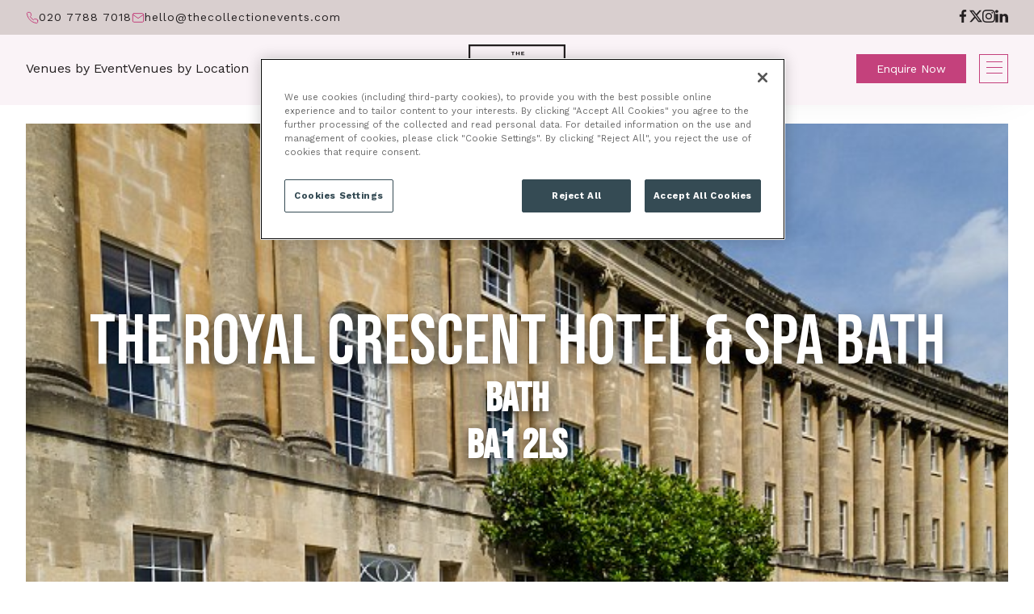

--- FILE ---
content_type: text/html; charset=UTF-8
request_url: https://thecollectionevents.com/venues/the-royal-crescent-hotel-spa-bath/
body_size: 18844
content:

<!DOCTYPE html>
<!-- +++header -->
<html lang="en">
<head>
	<meta http-equiv="Content-Type" content="text/html; charset=utf-8"/>
	<meta http-equiv="x-ua-compatible" content="ie=edge">
	<meta name="viewport" content="width=device-width, initial-scale=1">

	<!-- Add manifest to add option to install on home screen -->
	<!--		<link rel="manifest" href="--><!--/manifest.json">-->

	<!-- ios -->
	<meta name="apple-mobile-web-app-capable" content="yes">
	<meta name="apple-mobile-web-app-status-bar-style" content="black">

	<!-- icon in the highest resolution we need it for -->
	<link rel="icon" sizes="192x192"
		  href="https://thecollectionevents.com/wp-content/themes/fanatic/assets/img/devices/tc-192x192.png"/>

	<!-- Favicon 32x32px -->
	<link rel="shortcut icon" sizes="32x32"
		  href="https://thecollectionevents.com/wp-content/themes/fanatic/assets/img/devices/tc-32x32.png">

	<!--  Multiple icons for Safari -->
	<link rel="apple-touch-icon" sizes="76x76"
		  href="https://thecollectionevents.com/wp-content/themes/fanatic/assets/img/devices/tc-76x76.png"/>
	<link rel="apple-touch-icon" sizes="120x120"
		  href="https://thecollectionevents.com/wp-content/themes/fanatic/assets/img/devices/tc-120x120.png"/>
	<link rel="apple-touch-icon" href="https://thecollectionevents.com/wp-content/themes/fanatic/assets/img/devices/tc-192x192.png"/>
	
<script>
	window.dataLayer = window.dataLayer || [];
	function gtag() {
		dataLayer.push(arguments);
	}
	gtag("consent", "default", {
		ad_personalization: "denied",
		ad_storage: "denied",
		ad_user_data: "denied",
		analytics_storage: "denied",
		functionality_storage: "denied",
		personalization_storage: "denied",
		security_storage: "granted",
		wait_for_update: 500,
	});
	gtag("set", "ads_data_redaction", true);
	gtag("set", "url_passthrough", true);
</script>



<!-- Global site tag (gtag.js) - Google Analytics -->
<script async src="https://www.googletagmanager.com/gtag/js?id=UA-122677122-1"></script>
<script>
  window.dataLayer = window.dataLayer || [];
  function gtag(){dataLayer.push(arguments);}
  gtag('js', new Date());
  gtag('config', 'UA-122677122-1');
</script>


	<!-- Google Tag Manager -->
	<script>
		(function(w, d, s, l, i) {
			w[l] = w[l] || [];
			w[l].push({
				'gtm.start': new Date().getTime(),
				event: 'gtm.js'
			});
			var f = d.getElementsByTagName(s)[0],
				j = d.createElement(s),
				dl = l != 'dataLayer' ? '&l=' + l : '';
			j.async = true;
			j.src =
				'https://www.googletagmanager.com/gtm.js?id=' + i + dl;
			f.parentNode.insertBefore(j, f);
		})(window, document, 'script', 'dataLayer', 'GTM-WB7C53Q');
	</script>
	<!-- End Google Tag Manager -->


<!-- OneTrust Cookies Consent Notice start for thecollectionevents.com -->
<!--<script type="text/javascript" src="https://cdn-ukwest.onetrust.com/consent/1165af82-dda8-463d-ad3c-c80fc3dfd3f6/OtAutoBlock.js" ></script>-->
<script src="https://cdn-ukwest.onetrust.com/scripttemplates/otSDKStub.js"  type="text/javascript" charset="UTF-8" data-domain-script="1165af82-dda8-463d-ad3c-c80fc3dfd3f6" ></script>
<script type="text/javascript">
function OptanonWrapper() { }
</script>
<!-- OneTrust Cookies Consent Notice end for thecollectionevents.com -->


	<!--  Browser theme colour schema -->
	<meta name="theme-color" content="#231F20">

	<meta http-equiv="x-dns-prefetch-control" content="on">
	<link rel="dns-prefetch" href="//www.google-analytics.com" />
	<!--link rel="dns-prefetch" href="//beta.phonewagon.com" /-->
	<link rel="dns-prefetch" href="//maps.googleapis.com" />
	<link rel="dns-prefetch" href="//static.hotjar.com" />
	<link rel="dns-prefetch" href="//www.googletagmaanger.com" /><meta name='robots' content='index, follow, max-image-preview:large, max-snippet:-1, max-video-preview:-1' />
	<style>img:is([sizes="auto" i], [sizes^="auto," i]) { contain-intrinsic-size: 3000px 1500px }</style>
	
	<!-- This site is optimized with the Yoast SEO plugin v26.7 - https://yoast.com/wordpress/plugins/seo/ -->
	<title>The Royal Crescent Hotel &amp; Spa Bath - The Collection Events</title>
	<meta name="description" content="The Royal Crescent Hotel &amp; Spa, a five-star haven of elegance and tranquillity perfect for team building events minutes from the historic centre of Bath." />
	<link rel="canonical" href="https://thecollectionevents.com/venues/the-royal-crescent-hotel-spa-bath/" />
	<meta property="og:locale" content="en_US" />
	<meta property="og:type" content="article" />
	<meta property="og:title" content="The Royal Crescent Hotel &amp; Spa Bath - The Collection Events" />
	<meta property="og:description" content="The Royal Crescent Hotel &amp; Spa, a five-star haven of elegance and tranquillity perfect for team building events minutes from the historic centre of Bath." />
	<meta property="og:url" content="https://thecollectionevents.com/venues/the-royal-crescent-hotel-spa-bath/" />
	<meta property="og:site_name" content="The Collection Events" />
	<meta property="article:modified_time" content="2020-02-05T09:49:29+00:00" />
	<meta name="twitter:card" content="summary_large_image" />
	<script type="application/ld+json" class="yoast-schema-graph">{"@context":"https://schema.org","@graph":[{"@type":"WebPage","@id":"https://thecollectionevents.com/venues/the-royal-crescent-hotel-spa-bath/","url":"https://thecollectionevents.com/venues/the-royal-crescent-hotel-spa-bath/","name":"The Royal Crescent Hotel & Spa Bath - The Collection Events","isPartOf":{"@id":"https://thecollectionevents.com/#website"},"datePublished":"2018-07-24T10:31:15+00:00","dateModified":"2020-02-05T09:49:29+00:00","description":"The Royal Crescent Hotel & Spa, a five-star haven of elegance and tranquillity perfect for team building events minutes from the historic centre of Bath.","breadcrumb":{"@id":"https://thecollectionevents.com/venues/the-royal-crescent-hotel-spa-bath/#breadcrumb"},"inLanguage":"en-US","potentialAction":[{"@type":"ReadAction","target":["https://thecollectionevents.com/venues/the-royal-crescent-hotel-spa-bath/"]}]},{"@type":"BreadcrumbList","@id":"https://thecollectionevents.com/venues/the-royal-crescent-hotel-spa-bath/#breadcrumb","itemListElement":[{"@type":"ListItem","position":1,"name":"Home","item":"https://thecollectionevents.com/"},{"@type":"ListItem","position":2,"name":"Venues","item":"https://thecollectionevents.com/venues/"},{"@type":"ListItem","position":3,"name":"The Royal Crescent Hotel &#038; Spa Bath"}]},{"@type":"WebSite","@id":"https://thecollectionevents.com/#website","url":"https://thecollectionevents.com/","name":"The Collection Events","description":"The Collection Events","potentialAction":[{"@type":"SearchAction","target":{"@type":"EntryPoint","urlTemplate":"https://thecollectionevents.com/?s={search_term_string}"},"query-input":{"@type":"PropertyValueSpecification","valueRequired":true,"valueName":"search_term_string"}}],"inLanguage":"en-US"}]}</script>
	<!-- / Yoast SEO plugin. -->


<link rel='dns-prefetch' href='//cdn.jsdelivr.net' />
<link rel='dns-prefetch' href='//cdnjs.cloudflare.com' />
<style id='safe-svg-svg-icon-style-inline-css' type='text/css'>
.safe-svg-cover{text-align:center}.safe-svg-cover .safe-svg-inside{display:inline-block;max-width:100%}.safe-svg-cover svg{fill:currentColor;height:100%;max-height:100%;max-width:100%;width:100%}

</style>
<link rel='stylesheet' id='select2-style-css' href='https://thecollectionevents.com/wp-content/themes/fanatic/assets/vendor/select2/select2.min.css?ver=6.8.3' type='text/css' media='all' />
<link rel='stylesheet' id='steps-style-css' href='https://thecollectionevents.com/wp-content/themes/fanatic/assets/vendor/steps/jquery.steps.css?ver=6.8.3' type='text/css' media='all' />
<link rel='stylesheet' id='datepicker-style-css' href='https://thecollectionevents.com/wp-content/themes/fanatic/assets/vendor/datepicker/datepicker.min.css?ver=6.8.3' type='text/css' media='all' />
<link rel='stylesheet' id='main-style-css' href='https://thecollectionevents.com/wp-content/themes/fanatic/assets/css/style.css?ver=1767779349' type='text/css' media='all' />
<script type="text/javascript" src="https://thecollectionevents.com/wp-content/themes/fanatic/assets/vendor/jquery/jquery-3.3.1.min.js?ver=3.3.1" id="jquery-js"></script>
<script type="text/javascript" src="https://cdnjs.cloudflare.com/ajax/libs/magnific-popup.js/1.2.0/jquery.magnific-popup.min.js" id="magnific-script-js"></script>
<link rel='shortlink' href='https://thecollectionevents.com/?p=1821' />



	<!-- Hotjar Tracking Code for https://thecollectionevents.com/ -->
	<script>
			(function (h, o, t, j, a, r) {
				h.hj = h.hj || function () {
					(h.hj.q = h.hj.q || []).push(arguments)
				};
				h._hjSettings = {hjid: 1005128, hjsv: 6};
				a = o.getElementsByTagName('head')[0];
				r = o.createElement('script');
				r.async = 1;
				r.src = t + h._hjSettings.hjid + j + h._hjSettings.hjsv;
				a.appendChild(r);
			})(window, document, 'https://static.hotjar.com/c/hotjar-', '.js?sv=');
	</script>

</head>
<body class="wp-singular venues-template-default single single-venues postid-1821 wp-theme-fanatic"> 

    <!-- Google Tag Manager (noscript) -->
    <noscript><iframe src="https://www.googletagmanager.com/ns.html?id=GTM-WB7C53Q" height="0" width="0" style="display:none;visibility:hidden"></iframe></noscript>
    <!-- End Google Tag Manager (noscript) -->


<header class="l-header">
	<div class="l-pre-header">
		<div class="pre-header-inner">
			<div class="enquire-header">
											<span class="telephone"><svg width="16" height="16" viewBox="0 0 16 16" fill="none" xmlns="http://www.w3.org/2000/svg">
<g clip-path="url(#clip0_56_166)">
<path d="M14.6667 11.28V13.28C14.6675 13.4657 14.6294 13.6494 14.555 13.8196C14.4807 13.9897 14.3716 14.1424 14.2348 14.2679C14.0979 14.3934 13.9364 14.489 13.7605 14.5485C13.5847 14.608 13.3983 14.63 13.2134 14.6133C11.1619 14.3904 9.19137 13.6894 7.46004 12.5667C5.84926 11.5431 4.48359 10.1774 3.46004 8.56667C2.33336 6.82747 1.6322 4.84733 1.41337 2.78667C1.39671 2.60231 1.41862 2.41651 1.4777 2.24108C1.53679 2.06566 1.63175 1.90446 1.75655 1.76775C1.88134 1.63104 2.03324 1.52181 2.20256 1.44702C2.37189 1.37222 2.55493 1.33351 2.74004 1.33333H4.74004C5.06357 1.33015 5.37723 1.44472 5.62254 1.65569C5.86786 1.86666 6.02809 2.15963 6.07337 2.48C6.15779 3.12004 6.31434 3.74849 6.54004 4.35333C6.62973 4.59195 6.64915 4.85128 6.59597 5.10059C6.5428 5.3499 6.41928 5.57874 6.24004 5.76L5.39337 6.60667C6.34241 8.2757 7.72434 9.65763 9.39337 10.6067L10.24 9.76C10.4213 9.58076 10.6501 9.45723 10.8994 9.40406C11.1488 9.35089 11.4081 9.37031 11.6467 9.46C12.2516 9.6857 12.88 9.84225 13.52 9.92667C13.8439 9.97235 14.1396 10.1355 14.3511 10.385C14.5625 10.6345 14.6748 10.9531 14.6667 11.28Z" stroke="#C4417C" stroke-linecap="round" stroke-linejoin="round"/>
</g>
<defs>
<clipPath id="clip0_56_166">
<rect width="16" height="16" fill="white"/>
</clipPath>
</defs>
</svg>
<a href="tel:020 7788 7018">020 7788 7018</a></span>
													<span class="email"><svg width="16" height="16" viewBox="0 0 16 16" fill="none" xmlns="http://www.w3.org/2000/svg">
<path d="M2.66671 2.66667H13.3334C14.0667 2.66667 14.6667 3.26667 14.6667 4V12C14.6667 12.7333 14.0667 13.3333 13.3334 13.3333H2.66671C1.93337 13.3333 1.33337 12.7333 1.33337 12V4C1.33337 3.26667 1.93337 2.66667 2.66671 2.66667Z" stroke="#C4417C" stroke-linecap="round" stroke-linejoin="round"/>
<path d="M14.6667 4L8.00004 8.66667L1.33337 4" stroke="#C4417C" stroke-linecap="round" stroke-linejoin="round"/>
</svg>
 <a href="mailto:hello@thecollectionevents.com" >hello@thecollectionevents.com</a></span>
									</div>
			<div class="socials-header">
				

					<div class="social-icon"><a href="https://www.facebook.com/collectioneventswsh/" target="_blank"><i class="icon-facebook"></i></a></div>
							<div class="social-icon"><a href="https://www.twitter.com/collectionwsh" target="_blank"><i class="icon-twitter"></i></a></div>
							<div class="social-icon"><a href="https://www.instagram.com/collectioneventswsh/?hl=en" target="_blank"><i class="icon-instagram"></i></a></div>
							<div class="social-icon"><a href="https://www.linkedin.com/company/the-collection-by-wsh/" target="_blank"><i class="icon-linkedin"></i></a></div>
						</div>
		</div>
	</div>
	<div class="l-header-content">
		<div class="l-header__nav">
			<ul id="menu-header-menu" class="nav nav--header hvr--nav"><li id="menu-item-28098" class="menu-item menu-item-type-custom menu-item-object-custom menu-item-28098"><a href="/venue-event/">Venues by Event</a></li>
<li id="menu-item-28099" class="menu-item menu-item-type-custom menu-item-object-custom menu-item-28099"><a href="/venue-hire/">Venues by Location</a></li>
</ul>		</div>
		<div class="l-header__logo">
			<a href="https://thecollectionevents.com" class="btn">
				<svg class="main-logo" width="120" height="60" viewBox="0 0 120 60" fill="none" xmlns="http://www.w3.org/2000/svg">
<path d="M120 0V60H0V0H120ZM2.20183 57.7778H117.798V2.22222H2.20183V57.7778Z" fill="#231F20"/>
<path d="M57.051 8.88889V9.78451H55.4856V13.3333H54.2333V9.78451H52.6606V8.88889H57.051Z" fill="#231F20"/>
<path d="M63.1896 8.88889V13.3333H61.9373V8.88889H63.1896ZM60.1025 8.88889V13.3333H58.8502V8.88889H60.1025ZM62.6071 10.6465V11.5421H59.4618V10.6465H62.6071Z" fill="#231F20"/>
<path d="M65.3373 13.3333V8.88889H69.0797V9.78451H66.5896V10.6869H68.57V11.5286H66.5896V12.4377H69.1744V13.3333H65.3373Z" fill="#231F20"/>
<path d="M18.5923 38.0889C17.2007 38.0889 16.135 37.6889 15.3952 36.8889C14.673 36.0889 14.3119 34.96 14.3119 33.5022V23.4756C14.3119 22.0178 14.673 20.8889 15.3952 20.0889C16.135 19.2889 17.2007 18.8889 18.5923 18.8889C19.9839 18.8889 21.0407 19.2889 21.7629 20.0889C22.5028 20.8889 22.8727 22.0178 22.8727 23.4756V25.4489H20.1248V23.2889C20.1248 22.1333 19.6404 21.5556 18.6716 21.5556C17.7028 21.5556 17.2183 22.1333 17.2183 23.2889V33.7156C17.2183 34.8533 17.7028 35.4222 18.6716 35.4222C19.6404 35.4222 20.1248 34.8533 20.1248 33.7156V30.8622H22.8727V33.5022C22.8727 34.96 22.5028 36.0889 21.7629 36.8889C21.0407 37.6889 19.9839 38.0889 18.5923 38.0889Z" fill="#231F20"/>
<path d="M28.8643 38.0889C27.4375 38.0889 26.3454 37.68 25.5879 36.8622C24.8305 36.0444 24.4518 34.8889 24.4518 33.3956V23.5822C24.4518 22.0889 24.8305 20.9333 25.5879 20.1156C26.3454 19.2978 27.4375 18.8889 28.8643 18.8889C30.2911 18.8889 31.3832 19.2978 32.1406 20.1156C32.898 20.9333 33.2767 22.0889 33.2767 23.5822V33.3956C33.2767 34.8889 32.898 36.0444 32.1406 36.8622C31.3832 37.68 30.2911 38.0889 28.8643 38.0889ZM28.8643 35.4222C29.8683 35.4222 30.3703 34.8089 30.3703 33.5822V23.3956C30.3703 22.1689 29.8683 21.5556 28.8643 21.5556C27.8602 21.5556 27.3582 22.1689 27.3582 23.3956V33.5822C27.3582 34.8089 27.8602 35.4222 28.8643 35.4222Z" fill="#231F20"/>
<path d="M35.2423 19.1556H38.1487V35.1556H42.9311V37.8222H35.2423V19.1556Z" fill="#231F20"/>
<path d="M44.3249 19.1556H47.2313V35.1556H52.0137V37.8222H44.3249V19.1556Z" fill="#231F20"/>
<path d="M53.4074 19.1556H61.334V21.8222H56.3139V26.7556H60.3036V29.4222H56.3139V35.1556H61.334V37.8222H53.4074V19.1556Z" fill="#231F20"/>
<path d="M67.1015 38.0889C65.7099 38.0889 64.6442 37.6889 63.9044 36.8889C63.1822 36.0889 62.8211 34.96 62.8211 33.5022V23.4756C62.8211 22.0178 63.1822 20.8889 63.9044 20.0889C64.6442 19.2889 65.7099 18.8889 67.1015 18.8889C68.493 18.8889 69.5499 19.2889 70.2721 20.0889C71.0119 20.8889 71.3818 22.0178 71.3818 23.4756V25.4489H68.6339V23.2889C68.6339 22.1333 68.1495 21.5556 67.1807 21.5556C66.2119 21.5556 65.7275 22.1333 65.7275 23.2889V33.7156C65.7275 34.8533 66.2119 35.4222 67.1807 35.4222C68.1495 35.4222 68.6339 34.8533 68.6339 33.7156V30.8622H71.3818V33.5022C71.3818 34.96 71.0119 36.0889 70.2721 36.8889C69.5499 37.6889 68.493 38.0889 67.1015 38.0889Z" fill="#231F20"/>
<path d="M75.393 21.8222H72.3545V19.1556H81.338V21.8222H78.2995V37.8222H75.393V21.8222Z" fill="#231F20"/>
<path d="M82.7452 19.1556H85.6516V37.8222H82.7452V19.1556Z" fill="#231F20"/>
<path d="M92.0294 38.0889C90.6026 38.0889 89.5105 37.68 88.7531 36.8622C87.9956 36.0444 87.6169 34.8889 87.6169 33.3956V23.5822C87.6169 22.0889 87.9956 20.9333 88.7531 20.1156C89.5105 19.2978 90.6026 18.8889 92.0294 18.8889C93.4562 18.8889 94.5483 19.2978 95.3057 20.1156C96.0632 20.9333 96.4419 22.0889 96.4419 23.5822V33.3956C96.4419 34.8889 96.0632 36.0444 95.3057 36.8622C94.5483 37.68 93.4562 38.0889 92.0294 38.0889ZM92.0294 35.4222C93.0334 35.4222 93.5355 34.8089 93.5355 33.5822V23.3956C93.5355 22.1689 93.0334 21.5556 92.0294 21.5556C91.0254 21.5556 90.5233 22.1689 90.5233 23.3956V33.5822C90.5233 34.8089 91.0254 35.4222 92.0294 35.4222Z" fill="#231F20"/>
<path d="M98.4074 19.1556H102.054L104.881 30.3289H104.934V19.1556H107.523V37.8222H104.537L101.05 24.1956H100.997V37.8222H98.4074V19.1556Z" fill="#231F20"/>
<path d="M31.7101 51.0889V43.7556H37.1596V44.9889H33.2294V46.8111H36.3229V47.9889H33.2294V49.8556H37.3138V51.0889H31.7101Z" fill="#231F20"/>
<path d="M48.2548 43.7556L45.6126 51.0889H43.8402L41.1869 43.7556H42.7943L44.3246 48.4223L44.7429 49.8667L45.1502 48.4334L46.6915 43.7556H48.2548Z" fill="#231F20"/>
<path d="M52.6576 51.0889V43.7556H58.1072V44.9889H54.1769V46.8111H57.2705V47.9889H54.1769V49.8556H58.2613V51.0889H52.6576Z" fill="#231F20"/>
<path d="M69.1693 43.7556V51.0889H67.4299L64.8868 46.7778L64.2592 45.5778H64.2482L64.2923 46.8445V51.0889H62.9271V43.7556H64.6556L67.1987 48.0556L67.8262 49.2667H67.8482L67.8042 48V43.7556H69.1693Z" fill="#231F20"/>
<path d="M80.1153 43.7556V44.9889H77.6823V51.0889H76.163V44.9889H73.719V43.7556H80.1153Z" fill="#231F20"/>
<path d="M87.1084 43.6445C87.769 43.6445 88.3488 43.7593 88.8479 43.9889C89.347 44.2186 89.7727 44.5593 90.125 45.0111L89.2773 46C88.9763 45.6148 88.6461 45.3334 88.2864 45.1556C87.9341 44.9704 87.5231 44.8778 87.0534 44.8778C86.7451 44.8778 86.4883 44.9186 86.2828 45C86.0846 45.0815 85.9378 45.1889 85.8424 45.3223C85.7543 45.4556 85.7103 45.6037 85.7103 45.7667C85.7103 45.9667 85.7873 46.1371 85.9415 46.2778C86.0956 46.4111 86.3598 46.5223 86.7341 46.6111L88.0883 46.9223C88.8075 47.0852 89.3213 47.3297 89.6295 47.6556C89.9451 47.9741 90.1029 48.3889 90.1029 48.9C90.1029 49.3815 89.9782 49.7963 89.7286 50.1445C89.4791 50.4852 89.1305 50.7482 88.6828 50.9334C88.235 51.1111 87.7213 51.2 87.1415 51.2C86.6351 51.2 86.169 51.1408 85.7433 51.0223C85.325 50.8963 84.9506 50.726 84.6204 50.5111C84.2901 50.2963 84.0149 50.0482 83.7947 49.7667L84.6534 48.7334C84.8222 48.9704 85.0314 49.1815 85.2809 49.3667C85.5305 49.5519 85.813 49.7 86.1286 49.8111C86.4516 49.9148 86.7892 49.9667 87.1415 49.9667C87.4424 49.9667 87.6956 49.9334 87.9011 49.8667C88.114 49.7926 88.2717 49.6926 88.3745 49.5667C88.4846 49.4334 88.5396 49.2741 88.5396 49.0889C88.5396 48.8963 88.4736 48.7334 88.3415 48.6C88.2167 48.4593 87.9818 48.3519 87.6369 48.2778L86.1617 47.9445C85.736 47.8408 85.369 47.7074 85.0607 47.5445C84.7598 47.3741 84.5286 47.1593 84.3672 46.9C84.213 46.6334 84.136 46.3186 84.136 45.9556C84.136 45.5186 84.2534 45.126 84.4883 44.7778C84.7231 44.4297 85.0607 44.1556 85.5011 43.9556C85.9488 43.7482 86.4846 43.6445 87.1084 43.6445Z" fill="#231F20"/>
</svg>

<figure>
  <svg class="cls-1" xmlns="http://www.w3.org/2000/svg" width="160" height="50" viewBox="168.3 239.2 259.7 266.6">
    <path fill="#231F20" d="M326.5 401.4v7.4a27 27 0 0 1-2.1 10.7c-2.9 6.7-8.1 12-14.7 15.1a24.4 24.4 0 0 1-10.8 2.3 39 39 0 0 1-10-1.3 24.6 24.6 0 0 1-16-13.6 31 31 0 0 1-2.5-13.7v-66.5c0-4 .6-7.7 2-11A26 26 0 0 1 287 316a30 30 0 0 1 11.5-2 26.3 26.3 0 0 1 25.8 17.1 32 32 0 0 1 2 11.7v6.8h-17.1v-5.8c0-3.4-1-6.4-3-8.9a9.4 9.4 0 0 0-7.8-3.7c-4.3 0-7.1 1.3-8.6 4-1.4 2.7-2 6-2 10.1v62c0 3.5.7 6.4 2.2 8.8 1.5 2.4 4.3 3.6 8.3 3.6 2.6 0 5.2-1 7.3-2.6 1-.9 1.8-2 2.5-3.7a15 15 0 0 0 1-6v-6h17.4-.1z"/>
    <path fill="#231F20" d="M427.9 505.7H168.3V239.2H428v266.6h-.1zm-250-9.7h240.4V249H177.9v247z"/>
  </svg>
</figure>			</a>
		</div>
		<div class="l-header__actions">
			<a class="button enquire" href="https://thecollectionevents.com/contact-us">Enquire Now</a>
			<div class="burger-menu">
				<button id="hamburger" class="hamburger hamburger--squeeze" type="button">
					<span class="hamburger-box">
						<span class="hamburger-inner"></span>
					</span>
				</button>
			</div>
		</div>
	</div>
</header>
<div id="menu-side" class="menu-side">
	<div class="social-side">
		<div class="social-icons">

	
</div>
	</div>
	<div class="side-menu">
		<div class="l-constrained">
			<ul id="menu-primary-menu" class="nav nav--header hvr--nav"><li id="menu-item-4285" class="menu-item menu-item-type-custom menu-item-object-custom menu-item-4285"><a href="/venue-event/">Venues by Event</a></li>
<li id="menu-item-10552" class="menu-item menu-item-type-custom menu-item-object-custom menu-item-10552"><a href="https://thecollectionevents.com/venue-hire/">Venues by Location</a></li>
<li id="menu-item-14409" class="menu-item menu-item-type-post_type menu-item-object-page menu-item-14409"><a href="https://thecollectionevents.com/eventmanagementservice/">Event Management</a></li>
<li id="menu-item-7798" class="menu-item menu-item-type-post_type menu-item-object-page menu-item-7798"><a href="https://thecollectionevents.com/contact-us/">Contact us</a></li>
<li id="menu-item-1596" class="menu-item menu-item-type-post_type menu-item-object-page menu-item-1596"><a href="https://thecollectionevents.com/about-us/">About Us</a></li>
<li id="menu-item-1687" class="menu-item menu-item-type-custom menu-item-object-custom menu-item-1687"><a href="/news/">News</a></li>
</ul>		</div>
	</div>
</div>



	<!-- +++single-venues -->
	<main class="l-constrained--main single-venue">

		
<section class="venue-header">
			<span><img src="https://thecollectionevents.com/wp-content/themes/fanatic/assets/img/icons/fav.svg"></span>
		<div class="text-overlay">
		<div class="center-wrapper">
			<h1>The Royal Crescent Hotel &#038; Spa Bath</h1>
							<i>Bath</i>
										<i>BA1 2LS</i>
					</div>
	</div>

	<div class="image-wrapper">

		
			<img src="https://thecollectionevents.com/wp-content/uploads/2018/07/30B7B1BF00000578-0-image-a-1_1454151285214.jpg" alt=""/>

			</div>
</section>				
<div class="breadcrumbs-wrapper">
	<p id="breadcrumbs"><span><span><a href="https://thecollectionevents.com/">Home</a></span> / <span><a href="https://thecollectionevents.com/venues/">Venues</a></span> / <span class="breadcrumb_last" aria-current="page">The Royal Crescent Hotel &#038; Spa Bath</span></span></p></div>
		<hr>

		<div class="block-spacing">
			<div class="pure-g">
				<div class="pure-u-1 pure-u-md-18-24">
					<div class="left-column by-four">
						<div class="general-content-block">
							<h2>The Royal Crescent Hotel &#038; Spa Bath</h2>
							<p>The Royal Crescent Hotel &amp; Spa, a five-star haven of elegance and tranquillity just minutes from the historic centre of Bath. The hotel has 45 suites and 4 stunning event spaces all with natural daylight. The hotel sits in stunning ground making it the perfect choice for team building activities.</p>
						</div>

						<div class="block-spacing negative-margin">
							<div class="pure-g venue-types-list">		<a href="https://thecollectionevents.com/venue-type/hotel/" class="venue-types-single hotel">
			<div class="venue-types-img-wrapper">
				<img class="venue-types-img" src="https://thecollectionevents.com/wp-content/uploads/2023/10/collection_hotel.svg" alt="">
			</div>
			<span>Hotel</span>
		</a>
			<a href="https://thecollectionevents.com/venue-type/bar/" class="venue-types-single bar">
			<div class="venue-types-img-wrapper">
				<img class="venue-types-img" src="https://thecollectionevents.com/wp-content/uploads/2024/09/collection_bar.svg" alt="">
			</div>
			<span>Bar</span>
		</a>
			<a href="https://thecollectionevents.com/venue-type/outdoor-space/" class="venue-types-single outdoor-space">
			<div class="venue-types-img-wrapper">
				<img class="venue-types-img" src="https://thecollectionevents.com/wp-content/uploads/2023/10/collection_outdoor-space.svg" alt="">
			</div>
			<span>Outdoor space</span>
		</a>
			<a href="https://thecollectionevents.com/venue-type/period-features/" class="venue-types-single period-features">
			<div class="venue-types-img-wrapper">
				<img class="venue-types-img" src="https://thecollectionevents.com/wp-content/uploads/2023/10/collection_period-features.svg" alt="">
			</div>
			<span>Period features</span>
		</a>
	</div>						</div>

						<div class="wrapper">
	<div class="container">
		<div class="row">
			<div class="col-xs-12">
				<div id="product__slider">
					<div class="product__slider-main">
						
																<div class="slide">
										<img data-lazy="https://thecollectionevents.com/wp-content/uploads/2018/07/Royal-Crescent-Hotel-Bath-1-900x630.jpg" alt="" />
									</div>
								
																<div class="slide">
										<img data-lazy="https://thecollectionevents.com/wp-content/uploads/2018/07/Dinner-The-Royal-Crescent-Hotel-Spa-900x630.jpg" alt="" />
									</div>
								
																<div class="slide">
										<img data-lazy="https://thecollectionevents.com/wp-content/uploads/2018/07/Private-Dining-The-Royal-Crescent-Hotel-Spa-900x630.jpg" alt="" />
									</div>
								
																<div class="slide">
										<img data-lazy="https://thecollectionevents.com/wp-content/uploads/2018/07/Gardens-The-Royal-Crescent-Hotel-Spa-900x630.jpg" alt="" />
									</div>
								
																<div class="slide">
										<img data-lazy="https://thecollectionevents.com/wp-content/uploads/2018/07/Library-at-The-Royal-Crescent-Hotel-Spa-900x630.jpg" alt="" />
									</div>
								
																<div class="slide">
										<img data-lazy="https://thecollectionevents.com/wp-content/uploads/2018/07/Spa-at-The-Royal-Crescent-Hotel-Spa-900x630.jpg" alt="" />
									</div>
								
							
											</div>
					<div class="product__slider-thmb">
						
																<div class="slide">
										<img data-lazy="https://thecollectionevents.com/wp-content/uploads/2018/07/Royal-Crescent-Hotel-Bath-1-150x150.jpg" alt="" />
									</div>
								
																<div class="slide">
										<img data-lazy="https://thecollectionevents.com/wp-content/uploads/2018/07/Dinner-The-Royal-Crescent-Hotel-Spa-150x150.jpg" alt="" />
									</div>
								
																<div class="slide">
										<img data-lazy="https://thecollectionevents.com/wp-content/uploads/2018/07/Private-Dining-The-Royal-Crescent-Hotel-Spa-150x150.jpg" alt="" />
									</div>
								
																<div class="slide">
										<img data-lazy="https://thecollectionevents.com/wp-content/uploads/2018/07/Gardens-The-Royal-Crescent-Hotel-Spa-150x150.jpg" alt="" />
									</div>
								
																<div class="slide">
										<img data-lazy="https://thecollectionevents.com/wp-content/uploads/2018/07/Library-at-The-Royal-Crescent-Hotel-Spa-150x150.jpg" alt="" />
									</div>
								
																<div class="slide">
										<img data-lazy="https://thecollectionevents.com/wp-content/uploads/2018/07/Spa-at-The-Royal-Crescent-Hotel-Spa-150x150.jpg" alt="" />
									</div>
								
							
											</div>
				</div>
			</div>
		</div>
	</div>

</div>


							<div class="block-spacing">
		<h3 class="block-spacing no-top-spacing">Room Layouts & Capacities</h3>
		<div class="negative-margin">
			<ul class="pure-g venue-types-list">
			
							<li class="pure-u-1-3 pure-u-md-1-5">
					<a href="/room-layout/dinner/" class="dinner"><i class="icon-dinner"></i>60</a>
				<li>
							<li class="pure-u-1-3 pure-u-md-1-5">
					<a href="/room-layout/drinks-reception/" class="drinks-reception"><i class="icon-drinks-reception"></i>90</a>
				<li>
							<li class="pure-u-1-3 pure-u-md-1-5">
					<a href="/room-layout/boardroom/" class="boardroom"><i class="icon-boardroom"></i>20</a>
				<li>
							<li class="pure-u-1-3 pure-u-md-1-5">
					<a href="/room-layout/theatre-style/" class="theatre-style"><i class="icon-theatre-style"></i>60</a>
				<li>			</ul>
		</div>
	</div>
	
						<div class="block-spacing no-bottom-spacing">
							<div class="general-content-block">
								<p>The meetings rooms are bright and airy, all benefiting from natural daylight and are fitted with the latest technology for professional and seamless presentations. From a formal boardroom style set up with a working lunch to a more relaxed garden meeting with Afternoon Tea, we will take care of all your requirements, leaving you free to focus on important business matters.</p>
<p>&nbsp;</p>
							</div>
						</div>

						<div class="block-spacing location-wrapper">
															<div class="acf-map">
									<div class="marker" data-lat="51.387348" data-lng="-2.368125999999961">
										<div class="venue-info"></div>
									</div>
								</div>
													</div>

						<div class="contact-details">
							<div class="pure-g">
								<div class="pure-u-1 pure-u-md-1-2">
									<div class="left-column">
										<div class="general-content-block">
											<p>BY TRAIN</p>
<p>Trains from London Paddington to Bath Spa take approximately 1 hour and 20 minutes which is only a short drive from the venue.</p>
										</div>
									</div>
								</div>
								<div class="pure-u-1 pure-u-md-1-2">
									<div class="right-column">
										<div class="general-content-block">
											<p>BY CAR</p>
<p>The Royal Crescent Hotel &amp; Spa, Royal Crescent, Bath, BA1 2LS</p>
										</div>
									</div>
								</div>
							</div>
						</div>

					</div>
				</div>
				<div class="pure-u-1 pure-u-md-6-24">
					<div class="right-column">
						<div class="sticky--wrapper">
							
<div class="sidebar ">
	<div class="block-spacing by-four no-bottom-spacing">
		<div class="stepped single-layout-sidebar">
			<div class="form-wrapper transparent-block">
				<div class="form-header-wrapper">
					<h3>Book your event now</h3>
					<!-- <div class="general-content-block">
						<p>Gain the inside knowledge and tap into our free venue finding service</p>
					</div> -->
				</div>
				<noscript class="ninja-forms-noscript-message">
	Notice: JavaScript is required for this content.</noscript>
<div id="nf-form-8-cont" class="nf-form-cont form-wrapper-here-custom" aria-live="polite" aria-labelledby="nf-form-title-8" aria-describedby="nf-form-errors-8" role="form">

    <div class="nf-loading-spinner"></div>

</div>
        <!-- That data is being printed as a workaround to page builders reordering the order of the scripts loaded-->
        <script>var formDisplay=1;var nfForms=nfForms||[];var form=[];form.id='8';form.settings={"objectType":"Form Setting","editActive":true,"title":"SIDEBAR FORM","created_at":"2019-03-19 17:32:51","default_label_pos":"above","show_title":"0","clear_complete":"1","hide_complete":"1","logged_in":"0","wrapper_class":"form-wrapper-here-custom","element_class":"","key":"","add_submit":"0","currency":"","unique_field_error":"A form with this value has already been submitted.","not_logged_in_msg":"","sub_limit_msg":"The form has reached its submission limit.","calculations":[],"formContentData":["name_key","phone_key","email_key","company_key","event_type_1626092102444","budget_key","location_key","event_date_key","flexible_on_date_key","event_timings_key","guests_key","events_per_year_1737461770549","additional_information_key","sign_up_to_our_mailing_lists_1648558324287","collection_sign_up_to_our_mailing_list","i_agree_with_the_terms_of_your_privacy_policy_1635955528744","send_my_enquiry_1541761909617","html_1635955560370"],"changeEmailErrorMsg":"Please enter a valid email address!","changeDateErrorMsg":"Please enter a valid date!","confirmFieldErrorMsg":"These fields must match!","fieldNumberNumMinError":"Number Min Error","fieldNumberNumMaxError":"Number Max Error","fieldNumberIncrementBy":"Please increment by ","formErrorsCorrectErrors":"Please correct errors before submitting this form.","validateRequiredField":"This is a required field.","honeypotHoneypotError":"Honeypot Error","fieldsMarkedRequired":"Fields marked with an <span class=\"ninja-forms-req-symbol\">*<\/span> are required","drawerDisabled":false,"allow_public_link":0,"embed_form":"","repeatable_fieldsets":"","form_title_heading_level":"3","ninjaForms":"Ninja Forms","fieldTextareaRTEInsertLink":"Insert Link","fieldTextareaRTEInsertMedia":"Insert Media","fieldTextareaRTESelectAFile":"Select a file","formHoneypot":"If you are a human seeing this field, please leave it empty.","fileUploadOldCodeFileUploadInProgress":"File Upload in Progress.","fileUploadOldCodeFileUpload":"FILE UPLOAD","currencySymbol":false,"thousands_sep":",","decimal_point":".","siteLocale":"en_US","dateFormat":"m\/d\/Y","startOfWeek":"1","of":"of","previousMonth":"Previous Month","nextMonth":"Next Month","months":["January","February","March","April","May","June","July","August","September","October","November","December"],"monthsShort":["Jan","Feb","Mar","Apr","May","Jun","Jul","Aug","Sep","Oct","Nov","Dec"],"weekdays":["Sunday","Monday","Tuesday","Wednesday","Thursday","Friday","Saturday"],"weekdaysShort":["Sun","Mon","Tue","Wed","Thu","Fri","Sat"],"weekdaysMin":["Su","Mo","Tu","We","Th","Fr","Sa"],"recaptchaConsentMissing":"reCaptcha validation couldn&#039;t load.","recaptchaMissingCookie":"reCaptcha v3 validation couldn&#039;t load the cookie needed to submit the form.","recaptchaConsentEvent":"Accept reCaptcha cookies before sending the form.","currency_symbol":"","beforeForm":"","beforeFields":"","afterFields":"","afterForm":""};form.fields=[{"objectType":"Field","objectDomain":"fields","editActive":false,"order":1,"idAttribute":"id","label_pos":"above","required":1,"default":"","placeholder":"","container_class":"","element_class":"","input_limit":"","input_limit_type":"characters","input_limit_msg":"Character(s) left","manual_key":1,"admin_label":"","help_text":"","mask":"","custom_mask":"","custom_name_attribute":"","personally_identifiable":"","drawerDisabled":false,"type":"textbox","label":"Full Name","key":"name_key","created_at":"2019-03-19 17:32:51","value":"","id":76,"beforeField":"","afterField":"","parentType":"textbox","element_templates":["textbox","input"],"old_classname":"","wrap_template":"wrap"},{"objectType":"Field","objectDomain":"fields","editActive":false,"order":2,"idAttribute":"id","label_pos":"above","required":1,"default":"","placeholder":"","container_class":"","element_class":"","input_limit":"","input_limit_type":"characters","input_limit_msg":"Character(s) left","manual_key":1,"admin_label":"","help_text":"","mask":"","custom_mask":"","custom_name_attribute":"phone","personally_identifiable":1,"drawerDisabled":"","type":"phone","label":"Phone Number","key":"phone_key","created_at":"2019-03-19 17:32:51","value":"","id":77,"beforeField":"","afterField":"","parentType":"textbox","element_templates":["tel","textbox","input"],"old_classname":"","wrap_template":"wrap"},{"objectType":"Field","objectDomain":"fields","editActive":false,"order":3,"idAttribute":"id","label_pos":"above","required":1,"default":"","placeholder":"","container_class":"","element_class":"","admin_label":"","help_text":"","custom_name_attribute":"email","personally_identifiable":1,"manual_key":1,"drawerDisabled":"","type":"email","label":"Email","key":"email_key","created_at":"2019-03-19 17:32:51","value":"","id":78,"beforeField":"","afterField":"","parentType":"email","element_templates":["email","input"],"old_classname":"","wrap_template":"wrap"},{"objectType":"Field","objectDomain":"fields","editActive":false,"order":4,"idAttribute":"id","label_pos":"above","required":0,"default":"","placeholder":"","container_class":"","element_class":"","input_limit":"","input_limit_type":"characters","input_limit_msg":"Character(s) left","manual_key":1,"admin_label":"","help_text":"","mask":"","custom_mask":"","custom_name_attribute":"","personally_identifiable":"","drawerDisabled":false,"type":"textbox","label":"Company","key":"company_key","created_at":"2019-03-19 17:32:51","value":"","id":84,"beforeField":"","afterField":"","parentType":"textbox","element_templates":["textbox","input"],"old_classname":"","wrap_template":"wrap"},{"objectType":"Field","objectDomain":"fields","editActive":false,"order":5,"idAttribute":"id","type":"listselect","label":"Event Type","key":"event_type_1626092102444","label_pos":"above","required":1,"options":[{"errors":[],"max_options":0,"label":"Conference","value":"Conference","calc":"","selected":0,"order":0,"settingModel":{"settings":false,"hide_merge_tags":false,"error":false,"name":"options","type":"option-repeater","label":"Options <a href=\"#\" class=\"nf-add-new\">Add New<\/a> <a href=\"#\" class=\"extra nf-open-import-tooltip\"><i class=\"fa fa-sign-in\" aria-hidden=\"true\"><\/i> Import<\/a>","width":"full","group":"","value":[{"label":"One","value":"one","calc":"","selected":0,"order":0},{"label":"Two","value":"two","calc":"","selected":0,"order":1},{"label":"Three","value":"three","calc":"","selected":0,"order":2}],"columns":{"label":{"header":"Label","default":""},"value":{"header":"Value","default":""},"calc":{"header":"Calc Value","default":""},"selected":{"header":"<span class=\"dashicons dashicons-yes\"><\/span>","default":0}}},"manual_value":true},{"errors":[],"max_options":0,"label":"Meeting","value":"Meeting","calc":"","selected":0,"order":1,"settingModel":{"settings":false,"hide_merge_tags":false,"error":false,"name":"options","type":"option-repeater","label":"Options <a href=\"#\" class=\"nf-add-new\">Add New<\/a> <a href=\"#\" class=\"extra nf-open-import-tooltip\"><i class=\"fa fa-sign-in\" aria-hidden=\"true\"><\/i> Import<\/a>","width":"full","group":"","value":[{"label":"One","value":"one","calc":"","selected":0,"order":0},{"label":"Two","value":"two","calc":"","selected":0,"order":1},{"label":"Three","value":"three","calc":"","selected":0,"order":2}],"columns":{"label":{"header":"Label","default":""},"value":{"header":"Value","default":""},"calc":{"header":"Calc Value","default":""},"selected":{"header":"<span class=\"dashicons dashicons-yes\"><\/span>","default":0}}},"manual_value":true},{"errors":[],"max_options":0,"label":"Christmas Party","value":"Christmas Party","calc":"","selected":0,"order":2,"settingModel":{"settings":false,"hide_merge_tags":false,"error":false,"name":"options","type":"option-repeater","label":"Options <a href=\"#\" class=\"nf-add-new\">Add New<\/a> <a href=\"#\" class=\"extra nf-open-import-tooltip\"><i class=\"fa fa-sign-in\" aria-hidden=\"true\"><\/i> Import<\/a>","width":"full","group":"","value":[{"label":"One","value":"one","calc":"","selected":0,"order":0},{"label":"Two","value":"two","calc":"","selected":0,"order":1},{"label":"Three","value":"three","calc":"","selected":0,"order":2}],"columns":{"label":{"header":"Label","default":""},"value":{"header":"Value","default":""},"calc":{"header":"Calc Value","default":""},"selected":{"header":"<span class=\"dashicons dashicons-yes\"><\/span>","default":0}}},"manual_value":true},{"errors":[],"max_options":0,"order":3,"new":false,"options":[],"label":"Summer Party","value":"Summer Party","calc":"","selected":0,"settingModel":{"settings":false,"hide_merge_tags":false,"error":false,"name":"options","type":"option-repeater","label":"Options <a href=\"#\" class=\"nf-add-new\">Add New<\/a> <a href=\"#\" class=\"extra nf-open-import-tooltip\"><i class=\"fa fa-sign-in\" aria-hidden=\"true\"><\/i> Import<\/a>","width":"full","group":"","value":[{"label":"One","value":"one","calc":"","selected":0,"order":0},{"label":"Two","value":"two","calc":"","selected":0,"order":1},{"label":"Three","value":"three","calc":"","selected":0,"order":2}],"columns":{"label":{"header":"Label","default":""},"value":{"header":"Value","default":""},"calc":{"header":"Calc Value","default":""},"selected":{"header":"<span class=\"dashicons dashicons-yes\"><\/span>","default":0}}},"manual_value":true},{"errors":[],"max_options":0,"order":4,"new":false,"options":[],"label":"Drinks Reception","value":"Drinks Reception","calc":"","selected":0,"settingModel":{"settings":false,"hide_merge_tags":false,"error":false,"name":"options","type":"option-repeater","label":"Options <a href=\"#\" class=\"nf-add-new\">Add New<\/a> <a href=\"#\" class=\"extra nf-open-import-tooltip\"><i class=\"fa fa-sign-in\" aria-hidden=\"true\"><\/i> Import<\/a>","width":"full","group":"","value":[{"label":"One","value":"one","calc":"","selected":0,"order":0},{"label":"Two","value":"two","calc":"","selected":0,"order":1},{"label":"Three","value":"three","calc":"","selected":0,"order":2}],"columns":{"label":{"header":"Label","default":""},"value":{"header":"Value","default":""},"calc":{"header":"Calc Value","default":""},"selected":{"header":"<span class=\"dashicons dashicons-yes\"><\/span>","default":0}}},"manual_value":true},{"errors":[],"max_options":0,"order":5,"new":false,"options":[],"label":"Private Dining","value":"Private Dining","calc":"","selected":0,"settingModel":{"settings":false,"hide_merge_tags":false,"error":false,"name":"options","type":"option-repeater","label":"Options <a href=\"#\" class=\"nf-add-new\">Add New<\/a> <a href=\"#\" class=\"extra nf-open-import-tooltip\"><i class=\"fa fa-sign-in\" aria-hidden=\"true\"><\/i> Import<\/a>","width":"full","group":"","value":[{"label":"One","value":"one","calc":"","selected":0,"order":0},{"label":"Two","value":"two","calc":"","selected":0,"order":1},{"label":"Three","value":"three","calc":"","selected":0,"order":2}],"columns":{"label":{"header":"Label","default":""},"value":{"header":"Value","default":""},"calc":{"header":"Calc Value","default":""},"selected":{"header":"<span class=\"dashicons dashicons-yes\"><\/span>","default":0}}},"manual_value":true},{"errors":[],"max_options":0,"order":6,"new":false,"options":[],"label":"Award Ceremony","value":"Award Ceremony","calc":"","selected":0,"settingModel":{"settings":false,"hide_merge_tags":false,"error":false,"name":"options","type":"option-repeater","label":"Options <a href=\"#\" class=\"nf-add-new\">Add New<\/a> <a href=\"#\" class=\"extra nf-open-import-tooltip\"><i class=\"fa fa-sign-in\" aria-hidden=\"true\"><\/i> Import<\/a>","width":"full","group":"","value":[{"label":"One","value":"one","calc":"","selected":0,"order":0},{"label":"Two","value":"two","calc":"","selected":0,"order":1},{"label":"Three","value":"three","calc":"","selected":0,"order":2}],"columns":{"label":{"header":"Label","default":""},"value":{"header":"Value","default":""},"calc":{"header":"Calc Value","default":""},"selected":{"header":"<span class=\"dashicons dashicons-yes\"><\/span>","default":0}}},"manual_value":true},{"errors":[],"max_options":0,"order":7,"new":false,"options":[],"label":"Team Building","value":"Team Building","calc":"","selected":0,"settingModel":{"settings":false,"hide_merge_tags":false,"error":false,"name":"options","type":"option-repeater","label":"Options <a href=\"#\" class=\"nf-add-new\">Add New<\/a> <a href=\"#\" class=\"extra nf-open-import-tooltip\"><i class=\"fa fa-sign-in\" aria-hidden=\"true\"><\/i> Import<\/a>","width":"full","group":"","value":[{"label":"One","value":"one","calc":"","selected":0,"order":0},{"label":"Two","value":"two","calc":"","selected":0,"order":1},{"label":"Three","value":"three","calc":"","selected":0,"order":2}],"columns":{"label":{"header":"Label","default":""},"value":{"header":"Value","default":""},"calc":{"header":"Calc Value","default":""},"selected":{"header":"<span class=\"dashicons dashicons-yes\"><\/span>","default":0}}},"manual_value":true},{"errors":[],"max_options":0,"order":8,"new":false,"options":[],"label":"Product Launch","value":"Product Launch","calc":"","selected":0,"settingModel":{"settings":false,"hide_merge_tags":false,"error":false,"name":"options","type":"option-repeater","label":"Options <a href=\"#\" class=\"nf-add-new\">Add New<\/a> <a href=\"#\" class=\"extra nf-open-import-tooltip\"><i class=\"fa fa-sign-in\" aria-hidden=\"true\"><\/i> Import<\/a>","width":"full","group":"","value":[{"label":"One","value":"one","calc":"","selected":0,"order":0},{"label":"Two","value":"two","calc":"","selected":0,"order":1},{"label":"Three","value":"three","calc":"","selected":0,"order":2}],"columns":{"label":{"header":"Label","default":""},"value":{"header":"Value","default":""},"calc":{"header":"Calc Value","default":""},"selected":{"header":"<span class=\"dashicons dashicons-yes\"><\/span>","default":0}}},"manual_value":true},{"errors":[],"max_options":0,"order":9,"new":false,"options":[],"label":"Dinner Dance","value":"Dinner Dance","calc":"","selected":0,"settingModel":{"settings":false,"hide_merge_tags":false,"error":false,"name":"options","type":"option-repeater","label":"Options <a href=\"#\" class=\"nf-add-new\">Add New<\/a> <a href=\"#\" class=\"extra nf-open-import-tooltip\"><i class=\"fa fa-sign-in\" aria-hidden=\"true\"><\/i> Import<\/a>","width":"full","group":"","value":[{"label":"One","value":"one","calc":"","selected":0,"order":0},{"label":"Two","value":"two","calc":"","selected":0,"order":1},{"label":"Three","value":"three","calc":"","selected":0,"order":2}],"columns":{"label":{"header":"Label","default":""},"value":{"header":"Value","default":""},"calc":{"header":"Calc Value","default":""},"selected":{"header":"<span class=\"dashicons dashicons-yes\"><\/span>","default":0}}},"manual_value":true},{"errors":[],"max_options":0,"order":10,"new":false,"options":[],"label":"Screening","value":"Screening","calc":"","selected":0,"settingModel":{"settings":false,"hide_merge_tags":false,"error":false,"name":"options","type":"option-repeater","label":"Options <a href=\"#\" class=\"nf-add-new\">Add New<\/a> <a href=\"#\" class=\"extra nf-open-import-tooltip\"><i class=\"fa fa-sign-in\" aria-hidden=\"true\"><\/i> Import<\/a>","width":"full","group":"","value":[{"label":"One","value":"one","calc":"","selected":0,"order":0},{"label":"Two","value":"two","calc":"","selected":0,"order":1},{"label":"Three","value":"three","calc":"","selected":0,"order":2}],"columns":{"label":{"header":"Label","default":""},"value":{"header":"Value","default":""},"calc":{"header":"Calc Value","default":""},"selected":{"header":"<span class=\"dashicons dashicons-yes\"><\/span>","default":0}}},"manual_value":true}],"container_class":"","element_class":"","admin_label":"","help_text":"","drawerDisabled":false,"id":131,"beforeField":"","afterField":"","value":"","parentType":"list","element_templates":["listselect","input"],"old_classname":"list-select","wrap_template":"wrap"},{"objectType":"Field","objectDomain":"fields","editActive":false,"order":6,"idAttribute":"id","label_pos":"above","required":1,"default":"","placeholder":"A minimum budget of \u00a32,500+VAT required","container_class":"","element_class":"","input_limit":"","input_limit_type":"characters","input_limit_msg":"Character(s) left","manual_key":1,"admin_label":"","help_text":"<p><br><\/p>","mask":"","custom_mask":"","custom_name_attribute":"","personally_identifiable":"","drawerDisabled":false,"type":"textbox","label":"Budget","key":"budget_key","created_at":"2019-03-19 17:32:51","value":"","id":82,"beforeField":"","afterField":"","parentType":"textbox","element_templates":["textbox","input"],"old_classname":"","wrap_template":"wrap"},{"objectType":"Field","objectDomain":"fields","editActive":false,"order":8,"idAttribute":"id","label_pos":"above","required":0,"default":"","placeholder":"","container_class":"","element_class":"","input_limit":"","input_limit_type":"characters","input_limit_msg":"Character(s) left","manual_key":1,"admin_label":"","help_text":"","mask":"","custom_mask":"","custom_name_attribute":"","personally_identifiable":"","drawerDisabled":"","type":"textbox","label":"Location","key":"location_key","created_at":"2019-03-19 17:32:51","value":"","id":80,"beforeField":"","afterField":"","parentType":"textbox","element_templates":["textbox","input"],"old_classname":"","wrap_template":"wrap"},{"objectType":"Field","objectDomain":"fields","editActive":false,"order":9,"idAttribute":"id","label_pos":"above","required":1,"placeholder":"","container_class":"","element_class":"","manual_key":1,"admin_label":"","help_text":"","date_format":"DD\/MM\/YYYY","year_range_start":2025,"year_range_end":"","drawerDisabled":false,"type":"date","label":"Event Date","key":"event_date_key","created_at":"2019-03-19 17:32:51","date_mode":"date_only","hours_24":0,"minute_increment":5,"id":83,"beforeField":"","afterField":"","value":"","parentType":"date","element_templates":["date","textbox","input"],"old_classname":"","wrap_template":"wrap"},{"objectType":"Field","objectDomain":"fields","editActive":false,"order":10,"idAttribute":"id","label":"Flexible on date","type":"checkbox","key":"flexible_on_date_key","label_pos":"right","required":false,"container_class":"","element_class":"","manual_key":true,"admin_label":"","help_text":"","default_value":"unchecked","checked_value":"Checked","unchecked_value":"Unchecked","checked_calc_value":"","unchecked_calc_value":"","drawerDisabled":false,"id":192,"beforeField":"","afterField":"","value":"","parentType":"checkbox","element_templates":["checkbox","input"],"old_classname":"","wrap_template":"wrap"},{"objectType":"Field","objectDomain":"fields","editActive":false,"order":11,"idAttribute":"id","label":"Event Timings","type":"textbox","key":"event_timings_key","label_pos":"above","required":false,"default":"","placeholder":"","container_class":"","element_class":"","input_limit":"","input_limit_type":"characters","input_limit_msg":"Character(s) left","manual_key":true,"admin_label":"","help_text":"","mask":"","custom_mask":"","custom_name_attribute":"","personally_identifiable":"","value":"","drawerDisabled":false,"id":188,"beforeField":"","afterField":"","parentType":"textbox","element_templates":["textbox","input"],"old_classname":"","wrap_template":"wrap"},{"objectType":"Field","objectDomain":"fields","editActive":false,"order":12,"idAttribute":"id","label_pos":"above","required":1,"default":"","placeholder":"","container_class":"","element_class":"","input_limit":"","input_limit_type":"characters","input_limit_msg":"Character(s) left","manual_key":1,"admin_label":"","help_text":"","mask":"","custom_mask":"","custom_name_attribute":"","personally_identifiable":"","drawerDisabled":false,"type":"textbox","label":"Number of Guests","key":"guests_key","created_at":"2019-03-19 17:32:51","value":"","id":79,"beforeField":"","afterField":"","parentType":"textbox","element_templates":["textbox","input"],"old_classname":"","wrap_template":"wrap"},{"objectType":"Field","objectDomain":"fields","editActive":false,"order":13,"idAttribute":"id","label":"Events Per Year","type":"number","key":"events_per_year_1737461770549","label_pos":"above","required":0,"default":"","placeholder":"","container_class":"","element_class":"","manual_key":false,"admin_label":"","help_text":"","num_min":"","num_max":"","num_step":1,"value":"","drawerDisabled":false,"id":148,"beforeField":"","afterField":"","parentType":"number","element_templates":["number","input"],"old_classname":"","wrap_template":"wrap"},{"objectType":"Field","objectDomain":"fields","editActive":false,"order":14,"idAttribute":"id","label":"Additional Information","type":"textarea","key":"additional_information_key","label_pos":"above","required":false,"default":"","placeholder":"Please provide any additional requirements e.g. AV, food & beverages, room layout etc. ","container_class":"","element_class":"","input_limit":"","input_limit_type":"characters","input_limit_msg":"Character(s) left","manual_key":true,"admin_label":"","help_text":"","textarea_rte":"","disable_rte_mobile":"","textarea_media":"","value":"","drawerDisabled":false,"id":189,"beforeField":"","afterField":"","parentType":"textarea","element_templates":["textarea","input"],"old_classname":"","wrap_template":"wrap"},{"objectType":"Field","objectDomain":"fields","editActive":false,"order":15,"idAttribute":"id","label":"Sign up to our mailing lists:","type":"html","default":"<p>Sign up to our mailing lists:<br><\/p>","container_class":"","element_class":"","key":"sign_up_to_our_mailing_lists_1648558324287","drawerDisabled":false,"admin_label":"","id":143,"beforeField":"","afterField":"","value":"<p>Sign up to our mailing lists:<br><\/p>","label_pos":"above","parentType":"html","element_templates":["html","input"],"old_classname":"","wrap_template":"wrap"},{"objectType":"Field","objectDomain":"fields","editActive":false,"order":16,"idAttribute":"id","type":"checkbox","label":"The Collection News and Events","key":"collection_sign_up_to_our_mailing_list","label_pos":"right","required":false,"container_class":"","element_class":"","manual_key":true,"admin_label":"","help_text":"","default_value":"unchecked","checked_value":"Checked","unchecked_value":"Unchecked","checked_calc_value":"","unchecked_calc_value":"","drawerDisabled":false,"id":136,"beforeField":"","afterField":"","value":"","parentType":"checkbox","element_templates":["checkbox","input"],"old_classname":"","wrap_template":"wrap"},{"objectType":"Field","objectDomain":"fields","editActive":false,"order":17,"idAttribute":"id","type":"checkbox","label":"I agree with the terms of your privacy policy","key":"i_agree_with_the_terms_of_your_privacy_policy_1635955528744","label_pos":"right","required":1,"container_class":"","element_class":"","manual_key":false,"admin_label":"","help_text":"","default_value":"unchecked","checked_value":"Checked","unchecked_value":"Unchecked","checked_calc_value":"","unchecked_calc_value":"","drawerDisabled":false,"id":135,"beforeField":"","afterField":"","value":"","parentType":"checkbox","element_templates":["checkbox","input"],"old_classname":"","wrap_template":"wrap"},{"objectType":"Field","objectDomain":"fields","editActive":false,"order":18,"idAttribute":"id","processing_label":"Processing","container_class":"","element_class":"submit-btn button","drawerDisabled":"","type":"submit","label":"Send My Enquiry","key":"send_my_enquiry_1541761909617","created_at":"2019-03-19 17:32:51","admin_label":"","id":85,"beforeField":"","afterField":"","value":"","label_pos":"above","parentType":"textbox","element_templates":["submit","button","input"],"old_classname":"","wrap_template":"wrap-no-label"},{"objectType":"Field","objectDomain":"fields","editActive":false,"order":19,"idAttribute":"id","type":"html","label":"HTML","default":"<p><span id=\"nf-drawer-content\"><span class=\"nf-setting-groups\"><span class=\"nf-field-settings\"><span id=\"nf-drawer-content\"><span class=\"nf-setting-groups\"><span class=\"nf-field-settings\">We only use your data so that we can respond to your enquiry.<br>Read our <a href=\"https:\/\/thecollectionevents.com\/privacy-policy\/\">Privacy Policy<\/a> and <a href=\"https:\/\/thecollectionevents.com\/terms-conditions\/\">Terms &amp; Conditions<\/a><\/span><\/span><\/span><\/span><\/span><\/span><br><\/p>","container_class":"","element_class":"","key":"html_1635955560370","drawerDisabled":false,"admin_label":"","id":137,"beforeField":"","afterField":"","value":"<p><span id=\"nf-drawer-content\"><span class=\"nf-setting-groups\"><span class=\"nf-field-settings\"><span id=\"nf-drawer-content\"><span class=\"nf-setting-groups\"><span class=\"nf-field-settings\">We only use your data so that we can respond to your enquiry.<br>Read our <a href=\"https:\/\/thecollectionevents.com\/privacy-policy\/\">Privacy Policy<\/a> and <a href=\"https:\/\/thecollectionevents.com\/terms-conditions\/\">Terms &amp; Conditions<\/a><\/span><\/span><\/span><\/span><\/span><\/span><br><\/p>","label_pos":"above","parentType":"html","element_templates":["html","input"],"old_classname":"","wrap_template":"wrap"}];nfForms.push(form);</script>
        			</div>
		</div>
	</div>
</div>

<!-- <div class="mask" role="dialog"></div> -->
<!-- <div class="modal" role="alert">
	<a href="#" class="close" role="button"></a>
	<div class="content-wrapper">
		<div class="message">
					</div>
	</div>
</div> -->
						</div>
					</div>
				</div>
			</div>
			<div class="block-spacing hide--enquiryForm">
				<hr>
			</div>

			
	<div class="block-spacing no-top-spacing center-wrapper">
		<h3>You may also like</h3>
	</div>

	<div class="negative-margin related-venues">
		<ul class="pure-g">
								<li class="pure-u-1 pure-u-md-1-3">
						<div class="column-padding">
							<a href="https://thecollectionevents.com/venues/magazine-london/">
																<!--span><img src="https://thecollectionevents.com/wp-content/themes/fanatic/assets/img/icons/fav.svg"></span-->
								
									<img src="https://thecollectionevents.com/wp-content/uploads/2018/11/Magazine-London-450x450.jpg" alt="Magazine London"/>

								
								<h3>
									Magazine London								</h3>

								
							</a>
						</div>
					</li>
										<li class="pure-u-1 pure-u-md-1-3">
						<div class="column-padding">
							<a href="https://thecollectionevents.com/venues/jacques-room/">
																<!--span><img src="https://thecollectionevents.com/wp-content/themes/fanatic/assets/img/icons/fav.svg"></span-->
								
									<img src="https://thecollectionevents.com/wp-content/uploads/2018/10/CSDRwedding_mg_86671-450x450.jpg" alt=""/>

								
								<h3>
									Chiswell Street Dining Rooms								</h3>

								
							</a>
						</div>
					</li>
							</ul>
	</div>

		</div>

	</main>
	<script defer src="https://maps.googleapis.com/maps/api/js?key=AIzaSyBqwQKHa7CKpO57wNi4de_2oegGHhWpbl8"></script>

<!-- +++footer -->
<div class="footer-block">

</div><footer class="l-footer">

	<div class="l-footer--main l-constrained">

		<div class="footer-enquire">

							<span class="footer-email"><svg width="16" height="16" viewBox="0 0 16 16" fill="none" xmlns="http://www.w3.org/2000/svg">
<path d="M2.66671 2.66667H13.3334C14.0667 2.66667 14.6667 3.26667 14.6667 4V12C14.6667 12.7333 14.0667 13.3333 13.3334 13.3333H2.66671C1.93337 13.3333 1.33337 12.7333 1.33337 12V4C1.33337 3.26667 1.93337 2.66667 2.66671 2.66667Z" stroke="#C4417C" stroke-linecap="round" stroke-linejoin="round"/>
<path d="M14.6667 4L8.00004 8.66667L1.33337 4" stroke="#C4417C" stroke-linecap="round" stroke-linejoin="round"/>
</svg>
<a href="mailto:hello@thecollectionevents.com?subject=Enquiry from The Collection by WSH website">hello@thecollectionevents.com</a></span>
			
							<span><svg width="16" height="16" viewBox="0 0 16 16" fill="none" xmlns="http://www.w3.org/2000/svg">
<g clip-path="url(#clip0_56_166)">
<path d="M14.6667 11.28V13.28C14.6675 13.4657 14.6294 13.6494 14.555 13.8196C14.4807 13.9897 14.3716 14.1424 14.2348 14.2679C14.0979 14.3934 13.9364 14.489 13.7605 14.5485C13.5847 14.608 13.3983 14.63 13.2134 14.6133C11.1619 14.3904 9.19137 13.6894 7.46004 12.5667C5.84926 11.5431 4.48359 10.1774 3.46004 8.56667C2.33336 6.82747 1.6322 4.84733 1.41337 2.78667C1.39671 2.60231 1.41862 2.41651 1.4777 2.24108C1.53679 2.06566 1.63175 1.90446 1.75655 1.76775C1.88134 1.63104 2.03324 1.52181 2.20256 1.44702C2.37189 1.37222 2.55493 1.33351 2.74004 1.33333H4.74004C5.06357 1.33015 5.37723 1.44472 5.62254 1.65569C5.86786 1.86666 6.02809 2.15963 6.07337 2.48C6.15779 3.12004 6.31434 3.74849 6.54004 4.35333C6.62973 4.59195 6.64915 4.85128 6.59597 5.10059C6.5428 5.3499 6.41928 5.57874 6.24004 5.76L5.39337 6.60667C6.34241 8.2757 7.72434 9.65763 9.39337 10.6067L10.24 9.76C10.4213 9.58076 10.6501 9.45723 10.8994 9.40406C11.1488 9.35089 11.4081 9.37031 11.6467 9.46C12.2516 9.6857 12.88 9.84225 13.52 9.92667C13.8439 9.97235 14.1396 10.1355 14.3511 10.385C14.5625 10.6345 14.6748 10.9531 14.6667 11.28Z" stroke="#C4417C" stroke-linecap="round" stroke-linejoin="round"/>
</g>
<defs>
<clipPath id="clip0_56_166">
<rect width="16" height="16" fill="white"/>
</clipPath>
</defs>
</svg>
<a href="tel:020 7788 7018">020 7788 7018</a></span>
			
		</div>

		<div class="footer-menu">
			<span class="collection-footer">&copy; The Collection 2026</span>
			<ul id="menu-footer-menu" class="nav nav--footer hvr--nav"><li id="menu-item-963" class="menu-item menu-item-type-post_type menu-item-object-page menu-item-963"><a href="https://thecollectionevents.com/terms-conditions/">T &#038; C</a></li>
<li id="menu-item-25510" class="menu-item menu-item-type-custom menu-item-object-custom menu-item-25510"><a target="_blank" href="https://searcys.co.uk/privacy-policy/">Privacy Policy</a></li>
<li id="menu-item-25516" class="menu-item menu-item-type-post_type menu-item-object-page menu-item-25516"><a href="https://thecollectionevents.com/cookie-policy/">Cookie Policy</a></li>
</ul>
		</div>

		<div class="footer-social">
			

					<div class="social-icon"><a href="https://www.facebook.com/collectioneventswsh/" target="_blank"><i class="icon-facebook"></i></a></div>
							<div class="social-icon"><a href="https://www.twitter.com/collectionwsh" target="_blank"><i class="icon-twitter"></i></a></div>
							<div class="social-icon"><a href="https://www.instagram.com/collectioneventswsh/?hl=en" target="_blank"><i class="icon-instagram"></i></a></div>
							<div class="social-icon"><a href="https://www.linkedin.com/company/the-collection-by-wsh/" target="_blank"><i class="icon-linkedin"></i></a></div>
					</div>

	</div>
    
    <!--script type="text/javascript" src="https://beta.phonewagon.com/DynamicNumbers/b5e54e71-bf78-4ab8-a1e0-430ebebe8097/88/9/pw_dns.js"></script-->
	<script type="speculationrules">
{"prefetch":[{"source":"document","where":{"and":[{"href_matches":"\/*"},{"not":{"href_matches":["\/wp-*.php","\/wp-admin\/*","\/wp-content\/uploads\/*","\/wp-content\/*","\/wp-content\/plugins\/*","\/wp-content\/themes\/fanatic\/*","\/*\\?(.+)"]}},{"not":{"selector_matches":"a[rel~=\"nofollow\"]"}},{"not":{"selector_matches":".no-prefetch, .no-prefetch a"}}]},"eagerness":"conservative"}]}
</script>
<link rel='stylesheet' id='dashicons-css' href='https://thecollectionevents.com/wp-includes/css/dashicons.min.css?ver=6.8.3' type='text/css' media='all' />
<link rel='stylesheet' id='nf-display-css' href='https://thecollectionevents.com/wp-content/plugins/ninja-forms/assets/css/display-structure.css?ver=6.8.3' type='text/css' media='all' />
<link rel='stylesheet' id='nf-flatpickr-css' href='https://thecollectionevents.com/wp-content/plugins/ninja-forms/assets/css/flatpickr.css?ver=6.8.3' type='text/css' media='all' />
<script type="text/javascript" src="https://cdn.jsdelivr.net/npm/select2@4.1.0-rc.0/dist/js/select2.full.min.js" id="select2-js"></script>
<script type="text/javascript" src="https://thecollectionevents.com/wp-content/themes/fanatic/assets/vendor/blazy/blazy.min.js?ver=1.8.2" id="blazy-scripts-js"></script>
<script type="text/javascript" src="https://thecollectionevents.com/wp-content/themes/fanatic/assets/vendor/sticky/jquery.sticky.js?ver=1.0" id="sticky-scripts-js"></script>
<script type="text/javascript" src="https://thecollectionevents.com/wp-content/themes/fanatic/assets/vendor/slick/slick.min.js?ver=1.0" id="slick-scripts-js"></script>
<script type="text/javascript" src="https://thecollectionevents.com/wp-content/themes/fanatic/assets/vendor/validate/validate.min.js?ver=1.0" id="validate-scripts-js"></script>
<script type="text/javascript" src="https://thecollectionevents.com/wp-content/themes/fanatic/assets/vendor/steps/jquery.steps.min.js?ver=1.0" id="steps-scripts-js"></script>
<script type="text/javascript" src="https://thecollectionevents.com/wp-content/themes/fanatic/assets/vendor/datepicker/datepicker.min.js?ver=1.0" id="datepicker-scripts-js"></script>
<script type="text/javascript" src="https://thecollectionevents.com/wp-content/themes/fanatic/assets/vendor/select2/select2.min.js?ver=1.0" id="turn-scripts-js"></script>
<script type="text/javascript" id="theme-scripts-js-extra">
/* <![CDATA[ */
var ajax_data = {"ajax_url":"https:\/\/thecollectionevents.com\/wp-admin\/admin-ajax.php"};
/* ]]> */
</script>
<script type="text/javascript" src="https://thecollectionevents.com/wp-content/themes/fanatic/assets/js/script-min.js?ver=1766505911" id="theme-scripts-js"></script>
<script type="text/javascript" id="load-more-js-extra">
/* <![CDATA[ */
var loadMore = {"ajaxurl":"https:\/\/thecollectionevents.com\/wp-admin\/admin-ajax.php"};
/* ]]> */
</script>
<script type="text/javascript" src="https://thecollectionevents.com/wp-content/themes/fanatic/assets/js/load-more.js?ver=1.0" id="load-more-js"></script>
<script type="text/javascript" src="https://thecollectionevents.com/wp-includes/js/underscore.min.js?ver=1.13.7" id="underscore-js"></script>
<script type="text/javascript" src="https://thecollectionevents.com/wp-includes/js/backbone.min.js?ver=1.6.0" id="backbone-js"></script>
<script type="text/javascript" src="https://thecollectionevents.com/wp-content/plugins/ninja-forms/assets/js/min/front-end-deps.js?ver=3.13.4" id="nf-front-end-deps-js"></script>
<script type="text/javascript" id="nf-front-end-js-extra">
/* <![CDATA[ */
var nfi18n = {"ninjaForms":"Ninja Forms","changeEmailErrorMsg":"Please enter a valid email address!","changeDateErrorMsg":"Please enter a valid date!","confirmFieldErrorMsg":"These fields must match!","fieldNumberNumMinError":"Number Min Error","fieldNumberNumMaxError":"Number Max Error","fieldNumberIncrementBy":"Please increment by ","fieldTextareaRTEInsertLink":"Insert Link","fieldTextareaRTEInsertMedia":"Insert Media","fieldTextareaRTESelectAFile":"Select a file","formErrorsCorrectErrors":"Please correct errors before submitting this form.","formHoneypot":"If you are a human seeing this field, please leave it empty.","validateRequiredField":"This is a required field.","honeypotHoneypotError":"Honeypot Error","fileUploadOldCodeFileUploadInProgress":"File Upload in Progress.","fileUploadOldCodeFileUpload":"FILE UPLOAD","currencySymbol":"","fieldsMarkedRequired":"Fields marked with an <span class=\"ninja-forms-req-symbol\">*<\/span> are required","thousands_sep":",","decimal_point":".","siteLocale":"en_US","dateFormat":"m\/d\/Y","startOfWeek":"1","of":"of","previousMonth":"Previous Month","nextMonth":"Next Month","months":["January","February","March","April","May","June","July","August","September","October","November","December"],"monthsShort":["Jan","Feb","Mar","Apr","May","Jun","Jul","Aug","Sep","Oct","Nov","Dec"],"weekdays":["Sunday","Monday","Tuesday","Wednesday","Thursday","Friday","Saturday"],"weekdaysShort":["Sun","Mon","Tue","Wed","Thu","Fri","Sat"],"weekdaysMin":["Su","Mo","Tu","We","Th","Fr","Sa"],"recaptchaConsentMissing":"reCaptcha validation couldn't load.","recaptchaMissingCookie":"reCaptcha v3 validation couldn't load the cookie needed to submit the form.","recaptchaConsentEvent":"Accept reCaptcha cookies before sending the form."};
var nfFrontEnd = {"adminAjax":"https:\/\/thecollectionevents.com\/wp-admin\/admin-ajax.php","ajaxNonce":"8171b3ad93","requireBaseUrl":"https:\/\/thecollectionevents.com\/wp-content\/plugins\/ninja-forms\/assets\/js\/","use_merge_tags":{"user":{"address":"address","textbox":"textbox","button":"button","checkbox":"checkbox","city":"city","confirm":"confirm","date":"date","email":"email","firstname":"firstname","html":"html","hcaptcha":"hcaptcha","hidden":"hidden","lastname":"lastname","listcheckbox":"listcheckbox","listcountry":"listcountry","listimage":"listimage","listmultiselect":"listmultiselect","listradio":"listradio","listselect":"listselect","liststate":"liststate","note":"note","number":"number","password":"password","passwordconfirm":"passwordconfirm","product":"product","quantity":"quantity","recaptcha":"recaptcha","recaptcha_v3":"recaptcha_v3","repeater":"repeater","shipping":"shipping","signature":"signature","spam":"spam","starrating":"starrating","submit":"submit","terms":"terms","textarea":"textarea","total":"total","turnstile":"turnstile","unknown":"unknown","zip":"zip","hr":"hr"},"post":{"address":"address","textbox":"textbox","button":"button","checkbox":"checkbox","city":"city","confirm":"confirm","date":"date","email":"email","firstname":"firstname","html":"html","hcaptcha":"hcaptcha","hidden":"hidden","lastname":"lastname","listcheckbox":"listcheckbox","listcountry":"listcountry","listimage":"listimage","listmultiselect":"listmultiselect","listradio":"listradio","listselect":"listselect","liststate":"liststate","note":"note","number":"number","password":"password","passwordconfirm":"passwordconfirm","product":"product","quantity":"quantity","recaptcha":"recaptcha","recaptcha_v3":"recaptcha_v3","repeater":"repeater","shipping":"shipping","signature":"signature","spam":"spam","starrating":"starrating","submit":"submit","terms":"terms","textarea":"textarea","total":"total","turnstile":"turnstile","unknown":"unknown","zip":"zip","hr":"hr"},"system":{"address":"address","textbox":"textbox","button":"button","checkbox":"checkbox","city":"city","confirm":"confirm","date":"date","email":"email","firstname":"firstname","html":"html","hcaptcha":"hcaptcha","hidden":"hidden","lastname":"lastname","listcheckbox":"listcheckbox","listcountry":"listcountry","listimage":"listimage","listmultiselect":"listmultiselect","listradio":"listradio","listselect":"listselect","liststate":"liststate","note":"note","number":"number","password":"password","passwordconfirm":"passwordconfirm","product":"product","quantity":"quantity","recaptcha":"recaptcha","recaptcha_v3":"recaptcha_v3","repeater":"repeater","shipping":"shipping","signature":"signature","spam":"spam","starrating":"starrating","submit":"submit","terms":"terms","textarea":"textarea","total":"total","turnstile":"turnstile","unknown":"unknown","zip":"zip","hr":"hr"},"fields":{"address":"address","textbox":"textbox","button":"button","checkbox":"checkbox","city":"city","confirm":"confirm","date":"date","email":"email","firstname":"firstname","html":"html","hcaptcha":"hcaptcha","hidden":"hidden","lastname":"lastname","listcheckbox":"listcheckbox","listcountry":"listcountry","listimage":"listimage","listmultiselect":"listmultiselect","listradio":"listradio","listselect":"listselect","liststate":"liststate","note":"note","number":"number","password":"password","passwordconfirm":"passwordconfirm","product":"product","quantity":"quantity","recaptcha":"recaptcha","recaptcha_v3":"recaptcha_v3","repeater":"repeater","shipping":"shipping","signature":"signature","spam":"spam","starrating":"starrating","submit":"submit","terms":"terms","textarea":"textarea","total":"total","turnstile":"turnstile","unknown":"unknown","zip":"zip","hr":"hr"},"calculations":{"html":"html","hidden":"hidden","note":"note","unknown":"unknown"}},"opinionated_styles":"","filter_esc_status":"false","nf_consent_status_response":[]};
var nfInlineVars = [];
/* ]]> */
</script>
<script type="text/javascript" src="https://thecollectionevents.com/wp-content/plugins/ninja-forms/assets/js/min/front-end.js?ver=3.13.4" id="nf-front-end-js"></script>
<script type="text/javascript" src="https://thecollectionevents.com/wp-content/plugins/ninja-forms/assets/js/min/datepicker.min.js?ver=3.13.4" id="nf-datepicker-js"></script>
<script id="tmpl-nf-layout" type="text/template">
	<span id="nf-form-title-{{{ data.id }}}" class="nf-form-title">
		{{{ ( 1 == data.settings.show_title ) ? '<h' + data.settings.form_title_heading_level + '>' + data.settings.title + '</h' + data.settings.form_title_heading_level + '>' : '' }}}
	</span>
	<div class="nf-form-wrap ninja-forms-form-wrap">
		<div class="nf-response-msg"></div>
		<div class="nf-debug-msg"></div>
		<div class="nf-before-form"></div>
		<div class="nf-form-layout"></div>
		<div class="nf-after-form"></div>
	</div>
</script>

<script id="tmpl-nf-empty" type="text/template">

</script>
<script id="tmpl-nf-before-form" type="text/template">
	{{{ data.beforeForm }}}
</script><script id="tmpl-nf-after-form" type="text/template">
	{{{ data.afterForm }}}
</script><script id="tmpl-nf-before-fields" type="text/template">
    <div class="nf-form-fields-required">{{{ data.renderFieldsMarkedRequired() }}}</div>
    {{{ data.beforeFields }}}
</script><script id="tmpl-nf-after-fields" type="text/template">
    {{{ data.afterFields }}}
    <div id="nf-form-errors-{{{ data.id }}}" class="nf-form-errors" role="alert"></div>
    <div class="nf-form-hp"></div>
</script>
<script id="tmpl-nf-before-field" type="text/template">
    {{{ data.beforeField }}}
</script><script id="tmpl-nf-after-field" type="text/template">
    {{{ data.afterField }}}
</script><script id="tmpl-nf-form-layout" type="text/template">
	<form>
		<div>
			<div class="nf-before-form-content"></div>
			<div class="nf-form-content {{{ data.element_class }}}"></div>
			<div class="nf-after-form-content"></div>
		</div>
	</form>
</script><script id="tmpl-nf-form-hp" type="text/template">
	<label id="nf-label-field-hp-{{{ data.id }}}" for="nf-field-hp-{{{ data.id }}}" aria-hidden="true">
		{{{ nfi18n.formHoneypot }}}
		<input id="nf-field-hp-{{{ data.id }}}" name="nf-field-hp" class="nf-element nf-field-hp" type="text" value="" aria-labelledby="nf-label-field-hp-{{{ data.id }}}" />
	</label>
</script>
<script id="tmpl-nf-field-layout" type="text/template">
    <div id="nf-field-{{{ data.id }}}-container" class="nf-field-container {{{ data.type }}}-container {{{ data.renderContainerClass() }}}">
        <div class="nf-before-field"></div>
        <div class="nf-field"></div>
        <div class="nf-after-field"></div>
    </div>
</script>
<script id="tmpl-nf-field-before" type="text/template">
    {{{ data.beforeField }}}
</script><script id="tmpl-nf-field-after" type="text/template">
    <#
    /*
     * Render our input limit section if that setting exists.
     */
    #>
    <div class="nf-input-limit"></div>
    <#
    /*
     * Render our error section if we have an error.
     */
    #>
    <div id="nf-error-{{{ data.id }}}" class="nf-error-wrap nf-error" role="alert" aria-live="assertive"></div>
    <#
    /*
     * Render any custom HTML after our field.
     */
    #>
    {{{ data.afterField }}}
</script>
<script id="tmpl-nf-field-wrap" type="text/template">
	<div id="nf-field-{{{ data.id }}}-wrap" class="{{{ data.renderWrapClass() }}}" data-field-id="{{{ data.id }}}">
		<#
		/*
		 * This is our main field template. It's called for every field type.
		 * Note that must have ONE top-level, wrapping element. i.e. a div/span/etc that wraps all of the template.
		 */
        #>
		<#
		/*
		 * Render our label.
		 */
        #>
		{{{ data.renderLabel() }}}
		<#
		/*
		 * Render our field element. Uses the template for the field being rendered.
		 */
        #>
		<div class="nf-field-element">{{{ data.renderElement() }}}</div>
		<#
		/*
		 * Render our Description Text.
		 */
        #>
		{{{ data.renderDescText() }}}
	</div>
</script>
<script id="tmpl-nf-field-wrap-no-label" type="text/template">
    <div id="nf-field-{{{ data.id }}}-wrap" class="{{{ data.renderWrapClass() }}}" data-field-id="{{{ data.id }}}">
        <div class="nf-field-label"></div>
        <div class="nf-field-element">{{{ data.renderElement() }}}</div>
        <div class="nf-error-wrap"></div>
    </div>
</script>
<script id="tmpl-nf-field-wrap-no-container" type="text/template">

        {{{ data.renderElement() }}}

        <div class="nf-error-wrap"></div>
</script>
<script id="tmpl-nf-field-label" type="text/template">
	<div class="nf-field-label">
		<# if ( data.type === "listcheckbox" || data.type === "listradio" || data.type === "listimage" || data.type === "date" || data.type === "starrating" || data.type === "signature" || data.type === "html" || data.type === "hr" ) { #>
			<span id="nf-label-field-{{{ data.id }}}"
				class="nf-label-span {{{ data.renderLabelClasses() }}}">
					{{{ ( data.maybeFilterHTML() === 'true' ) ? _.escape( data.label ) : data.label }}} {{{ ( 'undefined' != typeof data.required && 1 == data.required ) ? '<span class="ninja-forms-req-symbol">*</span>' : '' }}} 
					{{{ data.maybeRenderHelp() }}}
			</span>
		<# } else { #>
			<label for="nf-field-{{{ data.id }}}"
					id="nf-label-field-{{{ data.id }}}"
					class="{{{ data.renderLabelClasses() }}}">
						{{{ ( data.maybeFilterHTML() === 'true' ) ? _.escape( data.label ) : data.label }}} {{{ ( 'undefined' != typeof data.required && 1 == data.required ) ? '<span class="ninja-forms-req-symbol">*</span>' : '' }}} 
						{{{ data.maybeRenderHelp() }}}
			</label>
		<# } #>
	</div>
</script>
<script id="tmpl-nf-field-error" type="text/template">
	<div class="nf-error-msg nf-error-{{{ data.id }}}" aria-live="assertive">{{{ data.msg }}}</div>
</script><script id="tmpl-nf-form-error" type="text/template">
	<div class="nf-error-msg nf-error-{{{ data.id }}}">{{{ data.msg }}}</div>
</script><script id="tmpl-nf-field-input-limit" type="text/template">
    {{{ data.currentCount() }}} {{{ nfi18n.of }}} {{{ data.input_limit }}} {{{ data.input_limit_msg }}}
</script><script id="tmpl-nf-field-null" type="text/template">
</script><script id="tmpl-nf-field-textbox" type="text/template">
	<input
		type="text"
		value="{{{ _.escape( data.value ) }}}"
		class="{{{ data.renderClasses() }}} nf-element"
		{{{ data.renderPlaceholder() }}}
		{{{ data.maybeDisabled() }}}
		{{{ data.maybeInputLimit() }}}
		id="nf-field-{{{ data.id }}}"
		name="{{ data.custom_name_attribute || 'nf-field-' + data.id + '-' + data.type }}"
		{{{ data.maybeDisableAutocomplete() }}}
		aria-invalid="false"
		aria-describedby="<# if( data.desc_text ) { #>nf-description-{{{ data.id }}} <# } #>nf-error-{{{ data.id }}}"
		aria-labelledby="nf-label-field-{{{ data.id }}}"
		{{{ data.maybeRequired() }}}
	>
</script>
<script id='tmpl-nf-field-input' type='text/template'>
    <input id="nf-field-{{{ data.id }}}" name="nf-field-{{{ data.id }}}" aria-invalid="false" aria-describedby="<# if( data.desc_text ) { #>nf-description-{{{ data.id }}} <# } #>nf-error-{{{ data.id }}}" class="{{{ data.renderClasses() }}} nf-element" type="text" value="{{{ _.escape( data.value ) }}}" {{{ data.renderPlaceholder() }}} {{{ data.maybeDisabled() }}}
           aria-labelledby="nf-label-field-{{{ data.id }}}"

            {{{ data.maybeRequired() }}}
    >
</script>
<script id="tmpl-nf-field-tel" type="text/template">
	<input
		type="tel"
		value="{{{ _.escape( data.value ) }}}"
		class="{{{ data.renderClasses() }}} nf-element"
		{{{ data.maybeDisabled() }}}
		id="nf-field-{{{ data.id }}}"
		name="{{ data.custom_name_attribute || 'nf-field-' + data.id + '-' + data.type }}"
		{{{ data.maybeDisableAutocomplete() }}}
		{{{ data.renderPlaceholder() }}}
		aria-invalid="false"
		aria-describedby="<# if( data.desc_text ) { #>nf-description-{{{ data.id }}} <# } #>nf-error-{{{ data.id }}}"
		aria-labelledby="nf-label-field-{{{ data.id }}}"
		{{{ data.maybeRequired() }}}
	>
</script>
<script id="tmpl-nf-field-email" type="text/template">
	<input
		type="email"
		value="{{{ _.escape( data.value ) }}}"
		class="{{{ data.renderClasses() }}} nf-element"
		id="nf-field-{{{ data.id }}}"
		name="{{ data.custom_name_attribute || 'nf-field-' + data.id + '-' + data.type }}"
		{{{data.maybeDisableAutocomplete()}}}
		{{{ data.renderPlaceholder() }}}
		{{{ data.maybeDisabled() }}}
		aria-invalid="false"
		aria-describedby="<# if( data.desc_text ) { #>nf-description-{{{ data.id }}} <# } #>nf-error-{{{ data.id }}}"
		aria-labelledby="nf-label-field-{{{ data.id }}}"
		{{{ data.maybeRequired() }}}
	>
</script>
<script id="tmpl-nf-field-listselect" type="text/template">
    <select id="nf-field-{{{ data.id }}}" name="nf-field-{{{ data.id }}}" aria-invalid="false" aria-describedby="<# if( data.desc_text ) { #>nf-description-{{{ data.id }}} <# } #>nf-error-{{{ data.id }}}" class="{{{ data.renderClasses() }}} nf-element" {{{ data.renderOtherAttributes() }}}
            aria-labelledby="nf-label-field-{{{ data.id }}}"

	    {{{ data.maybeRequired() }}}
    >
        {{{ data.renderOptions() }}}
    </select>
    <div for="nf-field-{{{ data.id }}}"></div>
</script>

<script id="tmpl-nf-field-listselect-option" type="text/template">
	<# if ( ! data.visible ) { return ''; } #>
	<option value="{{{ data.value }}}" {{{ ( 1 == data.selected ) ? 'selected="selected"' : '' }}} >{{{ data.label }}}</option>
</script>
<script id="tmpl-nf-field-date" type="text/template">
	<div class="pikaday__container"><!-- Pikaday mentions were added for backwards compatibility -->
		<input id="nf-field-{{{ data.id }}}" name="nf-field-{{{ data.id }}}" aria-invalid="false" aria-describedby="<# if( data.desc_text ) { #>nf-description-{{{ data.id }}} <# } #>nf-error-{{{ data.id }}}" class="{{{ data.renderClasses() }}} nf-element datepicker pikaday__display pikaday__display--pikaday"
		aria-labelledby="nf-label-field-{{{ data.id }}}"
				{{{ data.maybeRequired() }}}
			type="date" value="{{{ _.escape( data.value ) }}}" {{{ data.renderPlaceholder() }}} >
	</div>

	<# if ( data.maybeRenderTime() ) { #>
		<div style="float:left;" class="time-wrap">
			<select id="hour-select-{{{ data.id }}}" class="hour extra" aria-label="hour-select" {{{ data.maybeRequired() }}}>
				{{{ data.renderHourOptions() }}}
			</select>
		</div>
		<div style="float:left;" class="time-wrap">
			<select id="minute-select-{{{ data.id }}}" class="minute extra" aria-label="minute-select" {{{ data.maybeRequired() }}}>
				{{{ data.renderMinuteOptions() }}}
			</select>
		</div>
		{{{ data.maybeRenderAMPM() }}}
	<# } #>
</script><script id="tmpl-nf-field-checkbox" type="text/template">
	<input id="nf-field-{{{ data.id }}}"
	       name="nf-field-{{{ data.id }}}"
	       aria-describedby="<# if( data.desc_text ) { #>nf-description-{{{ data.id }}} <# } #>nf-error-{{{ data.id }}}"
	       class="{{{ data.renderClasses() }}} nf-element"
	       type="checkbox"
	       value="1" {{{ data.maybeDisabled() }}}{{{ data.maybeChecked() }}}
	       aria-labelledby="nf-label-field-{{{ data.id }}}"

			{{{ data.maybeRequired() }}}
	>
</script>
<script id="tmpl-nf-field-number" type="text/template">
<input id="nf-field-{{{ data.id }}}" name="nf-field-{{{ data.id }}}" aria-invalid="false" aria-describedby="<# if( data.desc_text ) { #>nf-description-{{{ data.id }}} <# } #>nf-error-{{{ data.id }}}" class="{{{ data.renderClasses() }}} nf-element"
	       aria-labelledby="nf-label-field-{{{ data.id }}}"
			{{{ data.maybeRequired() }}}
	       type="number" value="{{{ data.renderNumberDefault() }}}" min="{{{ data.num_min }}}" max="{{{ data.num_max }}}" step="{{{ data.num_step }}}" {{{ data.renderPlaceholder() }}}>
</script>
<script id="tmpl-nf-field-textarea" type="text/template">
    <textarea id="nf-field-{{{ data.id }}}" name="nf-field-{{{ data.id }}}" aria-invalid="false" aria-describedby="<# if( data.desc_text ) { #>nf-description-{{{ data.id }}} <# } #>nf-error-{{{ data.id }}}" class="{{{ data.renderClasses() }}} nf-element" {{{ data.renderPlaceholder() }}} {{{ data.maybeDisabled() }}} {{{ data.maybeDisableAutocomplete() }}} {{{ data.maybeInputLimit() }}}
        aria-labelledby="nf-label-field-{{{ data.id }}}"

        {{{ data.maybeRequired() }}}
    >{{{ _.escape( data.value ) }}}</textarea>
</script>

<!-- Rich Text Editor Templates -->

<script id="tmpl-nf-rte-media-button" type="text/template">
    <span class="dashicons dashicons-admin-media"></span>
</script>

<script id="tmpl-nf-rte-link-button" type="text/template">
    <span class="dashicons dashicons-admin-links"></span>
</script>

<script id="tmpl-nf-rte-unlink-button" type="text/template">
    <span class="dashicons dashicons-editor-unlink"></span>
</script>

<script id="tmpl-nf-rte-link-dropdown" type="text/template">
    <div class="summernote-link">
        URL
        <input type="url" class="widefat code link-url"> <br />
        Text
        <input type="url" class="widefat code link-text"> <br />
        <label>
            <input type="checkbox" class="link-new-window"> {{{ nfi18n.fieldsTextareaOpenNewWindow }}}
        </label>
        <input type="button" class="cancel-link extra" value="Cancel">
        <input type="button" class="insert-link extra" value="Insert">
    </div>
</script>
<script id="tmpl-nf-field-html" type="text/template">
    {{{ data.value }}}
</script>


<script id="tmpl-nf-field-submit" type="text/template">

<# 
let myType = data.type
if('save'== data.type){
	myType = 'button'
}
#>
<input id="nf-field-{{{ data.id }}}" class="{{{ data.renderClasses() }}} nf-element " type="{{{myType}}}" value="{{{ ( data.maybeFilterHTML() === 'true' ) ? _.escape( data.label ) : data.label }}}" {{{ ( data.disabled ) ? 'aria-disabled="true" disabled="true"' : '' }}}>

</script><script id='tmpl-nf-field-button' type='text/template'>
    <button id="nf-field-{{{ data.id }}}" name="nf-field-{{{ data.id }}}" class="{{{ data.classes }}} nf-element">
        {{{ ( data.maybeFilterHTML() === 'true' ) ? _.escape( data.label ) : data.label }}}
    </button>
</script></footer>

</body>
</html>


--- FILE ---
content_type: text/css
request_url: https://thecollectionevents.com/wp-content/themes/fanatic/assets/css/style.css?ver=1767779349
body_size: 154547
content:
@charset "UTF-8";
/* Responsive Padding */
/* Min-Width: */
/* Max-Width: */
/* Min Width & Max-Width: */
/* Responsive Font size */
/*---- Clearfix ----*/
@import url("https://fonts.googleapis.com/css2?family=Bebas+Neue&family=Work+Sans:ital,wght@0,400;0,700;1,400;1,700&display=swap");
.clearfix:after:after {
  display: block;
  visibility: hidden;
  clear: both;
  height: 0;
  content: " ";
}

.popUp {
  position: relative;
  width: 100%;
  background-color: #ffffff;
  max-width: 500px;
  margin: auto;
}

@media (min-width: 1024px) {
  .popUp {
    max-width: 1000px;
    width: 1000px;
  }
}
.relative {
  position: relative;
}

.imageDiv {
  min-height: 150px;
}
.imageDiv img {
  width: 100%;
  height: 100%;
  object-fit: cover;
}

@media (min-width: 1024px) {
  .imageDiv {
    flex-basis: 50%;
    min-height: 250px;
  }
}
@media (min-width: 1024px) {
  .lg-flex {
    display: flex;
  }
}

.textCont {
  padding: 1.25rem;
  text-align: center;
  display: flex;
  flex-direction: column;
  justify-content: start;
  max-height: 50vh;
  overflow-y: scroll;
}
.textCont .h2 {
  text-align: left;
  line-height: inherit;
  margin-bottom: 1.5rem;
}
@media screen and (max-width: 1024px) {
  .textCont .h2 {
    text-align: center;
  }
}
.textCont p {
  margin-bottom: 1rem;
}
.textCont .button {
  margin-top: 1rem !important;
  padding: 0.75rem 2rem !important;
}

@media (min-width: 1024px) {
  .textCont {
    padding: 3rem;
    text-align: left;
  }
  .min-width-half {
    flex-basis: 50%;
  }
}
.popupBtn {
  margin-bottom: 1rem;
  margin-top: 1.5rem;
}

@media (min-width: 1024px) {
  .popupBtn {
    margin-bottom: 0;
  }
}
/* Magnific Popup CSS */
.mfp-bg {
  top: 0;
  left: 0;
  width: 100%;
  height: 100%;
  z-index: 1042;
  overflow: hidden;
  position: fixed;
  background: #0b0b0b;
  opacity: 0.8;
}

.mfp-wrap {
  top: 0;
  left: 0;
  width: 100%;
  height: 100%;
  z-index: 1043;
  position: fixed;
  outline: none !important;
  -webkit-backface-visibility: hidden;
}

.mfp-container {
  text-align: center;
  position: absolute;
  width: 100%;
  height: 100%;
  left: 0;
  top: 0;
  padding: 0 8px;
  box-sizing: border-box;
}

.mfp-container:before {
  content: "";
  display: inline-block;
  height: 100%;
  vertical-align: middle;
}

.mfp-align-top .mfp-container:before {
  display: none;
}

.mfp-content {
  position: relative;
  display: inline-block;
  vertical-align: middle;
  margin: 0 auto;
  text-align: left;
  z-index: 1045;
}

.mfp-inline-holder .mfp-content,
.mfp-ajax-holder .mfp-content {
  width: 100%;
  cursor: auto;
}

.mfp-ajax-cur {
  cursor: progress;
}

.mfp-zoom-out-cur, .mfp-zoom-out-cur .mfp-image-holder .mfp-close {
  cursor: -moz-zoom-out;
  cursor: -webkit-zoom-out;
  cursor: zoom-out;
}

.mfp-zoom {
  cursor: pointer;
  cursor: -webkit-zoom-in;
  cursor: -moz-zoom-in;
  cursor: zoom-in;
}

.mfp-auto-cursor .mfp-content {
  cursor: auto;
}

.mfp-close,
.mfp-arrow,
.mfp-preloader,
.mfp-counter {
  -webkit-user-select: none;
  -moz-user-select: none;
  user-select: none;
}

.mfp-loading.mfp-figure {
  display: none;
}

.mfp-hide {
  display: none !important;
}

.mfp-preloader {
  color: #CCC;
  position: absolute;
  top: 50%;
  width: auto;
  text-align: center;
  margin-top: -0.8em;
  left: 8px;
  right: 8px;
  z-index: 1044;
}

.mfp-preloader a {
  color: #CCC;
}

.mfp-preloader a:hover {
  color: #FFF;
}

.mfp-s-ready .mfp-preloader {
  display: none;
}

.mfp-s-error .mfp-content {
  display: none;
}

button.mfp-close,
button.mfp-arrow {
  overflow: visible;
  cursor: pointer;
  background: transparent;
  border: 0;
  -webkit-appearance: none;
  display: block;
  outline: none;
  padding: 0;
  z-index: 1046;
  box-shadow: none;
  touch-action: manipulation;
}

button::-moz-focus-inner {
  padding: 0;
  border: 0;
}

.mfp-close {
  width: 90px;
  height: 30px;
  position: absolute;
  right: 0px;
  top: -40px;
  text-decoration: none;
  text-align: center;
  opacity: 0.65;
  padding: 0 0 18px 10px;
  font-style: normal;
  font-size: 28px;
  text-transform: uppercase;
}
.mfp-close span {
  padding-left: 30px;
  font-size: 1rem;
  color: #FFF;
}

.mfp-close::after,
.mfp-close::before {
  position: absolute;
  left: 15px;
  top: 12px;
  content: " ";
  height: 16px;
  width: 1px;
  background-color: #FFF;
}

.mfp-close::after {
  -webkit-transform: rotate(-45deg);
  -ms-transform: rotate(-45deg);
  transform: rotate(-45deg);
}

.mfp-close::before {
  -webkit-transform: rotate(45deg);
  -ms-transform: rotate(45deg);
  transform: rotate(45deg);
}

.mfp-close:hover,
.mfp-close:focus {
  opacity: 1;
}

.mfp-close-btn-in .mfp-close {
  color: #333;
}

.mfp-image-holder .mfp-close,
.mfp-iframe-holder .mfp-close {
  color: #FFF;
  right: -6px;
  text-align: right;
  padding-right: 6px;
  width: 100%;
}

.mfp-counter {
  position: absolute;
  top: 0;
  right: 0;
  color: #CCC;
  font-size: 12px;
  line-height: 18px;
  white-space: nowrap;
}

.mfp-arrow {
  position: absolute;
  opacity: 0.65;
  margin: 0;
  top: 50%;
  margin-top: -55px;
  padding: 0;
  width: 90px;
  height: 110px;
  -webkit-tap-highlight-color: transparent;
}

.mfp-arrow:active {
  margin-top: -54px;
}

.mfp-arrow:hover,
.mfp-arrow:focus {
  opacity: 1;
}

.mfp-arrow:before,
.mfp-arrow:after {
  content: "";
  display: block;
  width: 0;
  height: 0;
  position: absolute;
  left: 0;
  top: 0;
  margin-top: 35px;
  margin-left: 35px;
  border: medium inset transparent;
}

.mfp-arrow:after {
  border-top-width: 13px;
  border-bottom-width: 13px;
  top: 8px;
}

.mfp-arrow:before {
  border-top-width: 21px;
  border-bottom-width: 21px;
  opacity: 0.7;
}

.mfp-arrow-left {
  left: 0;
}

.mfp-arrow-left:after {
  border-right: 17px solid #FFF;
  margin-left: 31px;
}

.mfp-arrow-left:before {
  margin-left: 25px;
  border-right: 27px solid #3F3F3F;
}

.mfp-arrow-right {
  right: 0;
}

.mfp-arrow-right:after {
  border-left: 17px solid #FFF;
  margin-left: 39px;
}

.mfp-arrow-right:before {
  border-left: 27px solid #3F3F3F;
}

.mfp-iframe-holder {
  padding-top: 40px;
  padding-bottom: 40px;
}

.mfp-iframe-holder .mfp-content {
  line-height: 0;
  width: 100%;
  max-width: 900px;
}

.mfp-iframe-holder .mfp-close {
  top: -40px;
}

.mfp-iframe-scaler {
  width: 100%;
  height: 0;
  overflow: hidden;
  padding-top: 56.25%;
}

.mfp-iframe-scaler iframe {
  position: absolute;
  display: block;
  top: 0;
  left: 0;
  width: 100%;
  height: 100%;
  box-shadow: 0 0 8px rgba(0, 0, 0, 0.6);
  background: #000;
}

/* Main image in popup */
img.mfp-img {
  width: auto;
  max-width: 100%;
  height: auto;
  display: block;
  line-height: 0;
  box-sizing: border-box;
  padding: 40px 0 40px;
  margin: 0 auto;
}

/* The shadow behind the image */
.mfp-figure {
  line-height: 0;
}

.mfp-figure:after {
  content: "";
  position: absolute;
  left: 0;
  top: 40px;
  bottom: 40px;
  display: block;
  right: 0;
  width: auto;
  height: auto;
  z-index: -1;
  box-shadow: 0 0 8px rgba(0, 0, 0, 0.6);
  background: #444;
}

.mfp-figure small {
  color: #BDBDBD;
  display: block;
  font-size: 12px;
  line-height: 14px;
}

.mfp-figure figure {
  margin: 0;
}

.mfp-bottom-bar {
  margin-top: -36px;
  position: absolute;
  top: 100%;
  left: 0;
  width: 100%;
  cursor: auto;
}

.mfp-title {
  text-align: left;
  line-height: 18px;
  color: #F3F3F3;
  word-wrap: break-word;
  padding-right: 36px;
}

.mfp-image-holder .mfp-content {
  max-width: 100%;
}

.mfp-gallery .mfp-image-holder .mfp-figure {
  cursor: pointer;
}

@media screen and (max-width: 800px) and (orientation: landscape), screen and (max-height: 300px) {
  /**
  	 * Remove all paddings around the image on small screen
  	 */
  .mfp-img-mobile .mfp-image-holder {
    padding-left: 0;
    padding-right: 0;
  }
  .mfp-img-mobile img.mfp-img {
    padding: 0;
  }
  .mfp-img-mobile .mfp-figure:after {
    top: 0;
    bottom: 0;
  }
  .mfp-img-mobile .mfp-figure small {
    display: inline;
    margin-left: 5px;
  }
  .mfp-img-mobile .mfp-bottom-bar {
    background: rgba(0, 0, 0, 0.6);
    bottom: 0;
    margin: 0;
    top: auto;
    padding: 3px 5px;
    position: fixed;
    box-sizing: border-box;
  }
  .mfp-img-mobile .mfp-bottom-bar:empty {
    padding: 0;
  }
  .mfp-img-mobile .mfp-counter {
    right: 5px;
    top: 3px;
  }
  .mfp-img-mobile .mfp-close {
    top: 0;
    right: 0;
    width: 35px;
    height: 35px;
    line-height: 35px;
    background: rgba(0, 0, 0, 0.6);
    position: fixed;
    text-align: center;
    padding: 0;
  }
}
@media all and (max-width: 900px) {
  .mfp-arrow {
    -webkit-transform: scale(0.75);
    transform: scale(0.75);
  }
  .mfp-arrow-left {
    -webkit-transform-origin: 0;
    transform-origin: 0;
  }
  .mfp-arrow-right {
    -webkit-transform-origin: 100%;
    transform-origin: 100%;
  }
  .mfp-container {
    padding-left: 6px;
    padding-right: 6px;
  }
}
/* Slider */
.slick-slider {
  position: relative;
  display: block;
  box-sizing: border-box;
  -webkit-touch-callout: none;
  -webkit-user-select: none;
  -khtml-user-select: none;
  -moz-user-select: none;
  -ms-user-select: none;
  user-select: none;
  -ms-touch-action: pan-y;
  touch-action: pan-y;
  -webkit-tap-highlight-color: transparent;
}

.slick-list {
  position: relative;
  overflow: hidden;
  display: block;
  margin: 0;
  padding: 0;
}
.slick-list:focus {
  outline: none;
}
.slick-list.dragging {
  cursor: pointer;
  cursor: hand;
}

.slick-slider .slick-track,
.slick-slider .slick-list {
  -webkit-transform: translate3d(0, 0, 0);
  -moz-transform: translate3d(0, 0, 0);
  -ms-transform: translate3d(0, 0, 0);
  -o-transform: translate3d(0, 0, 0);
  transform: translate3d(0, 0, 0);
}

.slick-track {
  position: relative;
  left: 0;
  top: 0;
  display: block;
  margin-left: auto;
  margin-right: auto;
}
.slick-track:before, .slick-track:after {
  content: "";
  display: table;
}
.slick-track:after {
  clear: both;
}
.slick-loading .slick-track {
  visibility: hidden;
}

.slick-slide {
  float: left;
  height: 100%;
  min-height: 1px;
  display: none;
}
[dir=rtl] .slick-slide {
  float: right;
}
.slick-slide img {
  display: block;
}
.slick-slide.slick-loading img {
  display: none;
}
.slick-slide.dragging img {
  pointer-events: none;
}
.slick-initialized .slick-slide {
  display: block;
}
.slick-loading .slick-slide {
  visibility: hidden;
}
.slick-vertical .slick-slide {
  display: block;
  height: auto;
  border: 1px solid transparent;
}

.slick-arrow.slick-hidden {
  display: none;
}

/* Slider */
/* Arrows */
.slick-prev,
.slick-next {
  position: absolute;
  display: block;
  height: 20px;
  width: 20px;
  line-height: 0px;
  font-size: 0px;
  cursor: pointer;
  background: transparent;
  color: transparent;
  top: 50%;
  -webkit-transform: translate(0, -50%);
  -ms-transform: translate(0, -50%);
  transform: translate(0, -50%);
  padding: 0;
  border: none;
  outline: none;
}
.slick-prev:hover, .slick-prev:focus,
.slick-next:hover,
.slick-next:focus {
  outline: none;
  background: transparent;
  color: transparent;
}
.slick-prev:hover:before, .slick-prev:focus:before,
.slick-next:hover:before,
.slick-next:focus:before {
  opacity: 1;
}
.slick-prev.slick-disabled:before,
.slick-next.slick-disabled:before {
  opacity: 0.25;
}
.slick-prev:before,
.slick-next:before {
  font-family: "slick";
  font-size: 20px;
  line-height: 1;
  color: white;
  opacity: 0.75;
  -webkit-font-smoothing: antialiased;
  -moz-osx-font-smoothing: grayscale;
}

.slick-prev {
  left: -25px;
}
[dir=rtl] .slick-prev {
  left: auto;
  right: -25px;
}
.slick-prev:before {
  content: "←";
}
[dir=rtl] .slick-prev:before {
  content: "→";
}

.slick-next {
  right: -25px;
}
[dir=rtl] .slick-next {
  left: -25px;
  right: auto;
}
.slick-next:before {
  content: "→";
}
[dir=rtl] .slick-next:before {
  content: "←";
}

/* Dots */
.slick-dotted.slick-slider {
  margin-bottom: 30px;
}

.slick-dots {
  position: absolute;
  bottom: -25px;
  list-style: none;
  display: block;
  text-align: center;
  padding: 0;
  margin: 0;
  width: 100%;
}
.slick-dots li {
  position: relative;
  display: inline-block;
  height: 20px;
  width: 20px;
  margin: 0 5px;
  padding: 0;
  cursor: pointer;
}
.slick-dots li button {
  border: 0;
  background: transparent;
  display: block;
  height: 20px;
  width: 20px;
  outline: none;
  line-height: 0px;
  font-size: 0px;
  color: transparent;
  padding: 5px;
  cursor: pointer;
}
.slick-dots li button:hover, .slick-dots li button:focus {
  outline: none;
}
.slick-dots li button:hover:before, .slick-dots li button:focus:before {
  opacity: 1;
}
.slick-dots li button:before {
  position: absolute;
  top: 0;
  left: 0;
  content: "•";
  width: 20px;
  height: 20px;
  font-family: "slick";
  font-size: 6px;
  line-height: 20px;
  text-align: center;
  color: black;
  opacity: 0.25;
  display: none;
  -webkit-font-smoothing: antialiased;
  -moz-osx-font-smoothing: grayscale;
}
.slick-dots li.slick-active button:before {
  color: black;
  opacity: 0.75;
}

/*!
 * Hamburgers
 * @description Tasty CSS-animated hamburgers
 * @author Jonathan Suh @jonsuh
 * @site https://jonsuh.com/hamburgers
 * @link https://github.com/jonsuh/hamburgers
 */
.hamburger {
  padding: 0px 0px;
  display: inline-block;
  cursor: pointer;
  transition-property: opacity, filter;
  transition-duration: 0.15s;
  transition-timing-function: linear;
  font: inherit;
  color: inherit;
  text-transform: none;
  background-color: transparent;
  border: 0;
  margin: 0;
  overflow: visible;
}
.hamburger:hover {
  opacity: 0.7;
}

.hamburger-box {
  width: 20px;
  height: 15px;
  display: inline-block;
  position: relative;
}

.hamburger-inner {
  display: block;
  top: 50%;
  margin-top: -0.5px;
}
.hamburger-inner, .hamburger-inner::before, .hamburger-inner::after {
  width: 20px;
  height: 1px;
  background-color: #c4417c;
  border-radius: 4px;
  position: absolute;
  transition-property: transform;
  transition-duration: 0.15s;
  transition-timing-function: ease;
}
.hamburger-inner::before, .hamburger-inner::after {
  content: "";
  display: block;
}
.hamburger-inner::before {
  top: -7px;
}
.hamburger-inner::after {
  bottom: -7px;
}

/*
   * Squeeze
   */
.hamburger--squeeze .hamburger-inner {
  transition-duration: 0.075s;
  transition-timing-function: cubic-bezier(0.55, 0.055, 0.675, 0.19);
}
.hamburger--squeeze .hamburger-inner::before {
  transition: top 0.075s 0.12s ease, opacity 0.075s ease;
}
.hamburger--squeeze .hamburger-inner::after {
  transition: bottom 0.075s 0.12s ease, transform 0.075s cubic-bezier(0.55, 0.055, 0.675, 0.19);
}
.hamburger--squeeze.is-active .hamburger-inner {
  transform: rotate(45deg);
  transition-delay: 0.12s;
  transition-timing-function: cubic-bezier(0.215, 0.61, 0.355, 1);
}
.hamburger--squeeze.is-active .hamburger-inner::before {
  top: 0;
  opacity: 0;
  transition: top 0.075s ease, opacity 0.075s 0.12s ease;
}
.hamburger--squeeze.is-active .hamburger-inner::after {
  bottom: 0;
  transform: rotate(-90deg);
  transition: bottom 0.075s ease, transform 0.075s 0.12s cubic-bezier(0.215, 0.61, 0.355, 1);
}

/*!
Pure v1.0.0
Copyright 2013 Yahoo!
Licensed under the BSD License.
https://github.com/yahoo/pure/blob/master/LICENSE.md
*/
/*!
normalize.css v^3.0 | MIT License | git.io/normalize
Copyright (c) Nicolas Gallagher and Jonathan Neal
*/
/*! normalize.css v3.0.3 | MIT License | github.com/necolas/normalize.css */
/**
 * 1. Set default font family to sans-serif.
 * 2. Prevent iOS and IE text size adjust after device orientation change,
 *    without disabling user zoom.
 */
html {
  font-family: sans-serif;
  /* 1 */
  -ms-text-size-adjust: 100%;
  /* 2 */
  -webkit-text-size-adjust: 100%;
  /* 2 */
}

/**
 * Remove default margin.
 */
body {
  margin: 0;
}

/* HTML5 display definitions
   ========================================================================== */
/**
 * Correct `block` display not defined for any HTML5 element in IE 8/9.
 * Correct `block` display not defined for `details` or `summary` in IE 10/11
 * and Firefox.
 * Correct `block` display not defined for `main` in IE 11.
 */
article, aside, details, figcaption, figure, footer, header, hgroup, main, menu, nav, section, summary {
  display: block;
}

/**
 * 1. Correct `inline-block` display not defined in IE 8/9.
 * 2. Normalize vertical alignment of `progress` in Chrome, Firefox, and Opera.
 */
audio, canvas, progress, video {
  display: inline-block;
  /* 1 */
  vertical-align: baseline;
  /* 2 */
}

/**
 * Prevent modern browsers from displaying `audio` without controls.
 * Remove excess height in iOS 5 devices.
 */
audio:not([controls]) {
  display: none;
  height: 0;
}

/**
 * Address `[hidden]` styling not present in IE 8/9/10.
 * Hide the `template` element in IE 8/9/10/11, Safari, and Firefox < 22.
 */
[hidden], template {
  display: none;
}

/* Links
   ========================================================================== */
/**
 * Remove the gray background color from active links in IE 10.
 */
a {
  background-color: transparent;
}
a:active, a:hover {
  outline: 0;
}

/**
 * Improve readability of focused elements when they are also in an
 * active/hover state.
 */
/* Text-level semantics
   ========================================================================== */
/**
 * Address styling not present in IE 8/9/10/11, Safari, and Chrome.
 */
abbr[title] {
  border-bottom: 1px dotted;
}

/**
 * Address style set to `bolder` in Firefox 4+, Safari, and Chrome.
 */
b, strong {
  font-weight: bold;
}

/**
 * Address styling not present in Safari and Chrome.
 */
dfn {
  font-style: italic;
}

/**
 * Address variable `h1` font-size and margin within `section` and `article`
 * contexts in Firefox 4+, Safari, and Chrome.
 */
h1 {
  font-size: 2em;
  margin: 0.67em 0;
}

/**
 * Address styling not present in IE 8/9.
 */
mark {
  background: #ff0;
  color: #000;
}

/**
 * Address inconsistent and variable font size in all browsers.
 */
small {
  font-size: 80%;
}

/**
 * Prevent `sub` and `sup` affecting `line-height` in all browsers.
 */
sub {
  font-size: 75%;
  line-height: 0;
  position: relative;
  vertical-align: baseline;
}

sup {
  font-size: 75%;
  line-height: 0;
  position: relative;
  vertical-align: baseline;
  top: -0.5em;
}

sub {
  bottom: -0.25em;
}

/* Embedded content
   ========================================================================== */
/**
 * Remove border when inside `a` element in IE 8/9/10.
 */
img {
  border: 0;
}

/**
 * Correct overflow not hidden in IE 9/10/11.
 */
svg:not(:root) {
  overflow: hidden;
}

/* Grouping content
   ========================================================================== */
/**
 * Address margin not present in IE 8/9 and Safari.
 */
figure {
  margin: 1em 40px;
}

/**
 * Address differences between Firefox and other browsers.
 */
hr {
  box-sizing: content-box;
  height: 0;
}

/**
 * Contain overflow in all browsers.
 */
pre {
  overflow: auto;
}

/**
 * Address odd `em`-unit font size rendering in all browsers.
 */
code, kbd, pre, samp {
  font-family: monospace, monospace;
  font-size: 1em;
}

/* Forms
   ========================================================================== */
/**
 * Known limitation: by default, Chrome and Safari on OS X allow very limited
 * styling of `select`, unless a `border` property is set.
 */
/**
 * 1. Correct color not being inherited.
 *    Known issue: affects color of disabled elements.
 * 2. Correct font properties not being inherited.
 * 3. Address margins set differently in Firefox 4+, Safari, and Chrome.
 */
button, input, optgroup, select, textarea {
  color: inherit;
  /* 1 */
  font: inherit;
  /* 2 */
  margin: 0;
  /* 3 */
}

/**
 * Address `overflow` set to `hidden` in IE 8/9/10/11.
 */
button {
  overflow: visible;
  text-transform: none;
}

/**
 * Address inconsistent `text-transform` inheritance for `button` and `select`.
 * All other form control elements do not inherit `text-transform` values.
 * Correct `button` style inheritance in Firefox, IE 8/9/10/11, and Opera.
 * Correct `select` style inheritance in Firefox.
 */
select {
  text-transform: none;
}

/**
 * 1. Avoid the WebKit bug in Android 4.0.* where (2) destroys native `audio`
 *    and `video` controls.
 * 2. Correct inability to style clickable `input` types in iOS.
 * 3. Improve usability and consistency of cursor style between image-type
 *    `input` and others.
 */
button, html input[type=button] {
  -webkit-appearance: button;
  /* 2 */
  cursor: pointer;
  /* 3 */
}

input[type=reset], input[type=submit] {
  -webkit-appearance: button;
  /* 2 */
  cursor: pointer;
  /* 3 */
}

/**
 * Re-set default cursor for disabled elements.
 */
button[disabled], html input[disabled] {
  cursor: default;
}

/**
 * Remove inner padding and border in Firefox 4+.
 */
button::-moz-focus-inner {
  border: 0;
  padding: 0;
}

input {
  line-height: normal;
}
input::-moz-focus-inner {
  border: 0;
  padding: 0;
}
input[type=checkbox], input[type=radio] {
  box-sizing: border-box;
  /* 1 */
  padding: 0;
  /* 2 */
}
input[type=number]::-webkit-inner-spin-button, input[type=number]::-webkit-outer-spin-button {
  height: auto;
}
input[type=search] {
  -webkit-appearance: textfield;
  /* 1 */
  box-sizing: content-box;
  /* 2 */
}
input[type=search]::-webkit-search-cancel-button, input[type=search]::-webkit-search-decoration {
  -webkit-appearance: none;
}

/**
 * Address Firefox 4+ setting `line-height` on `input` using `!important` in
 * the UA stylesheet.
 */
/**
 * It's recommended that you don't attempt to style these elements.
 * Firefox's implementation doesn't respect box-sizing, padding, or width.
 *
 * 1. Address box sizing set to `content-box` in IE 8/9/10.
 * 2. Remove excess padding in IE 8/9/10.
 */
/**
 * Fix the cursor style for Chrome's increment/decrement buttons. For certain
 * `font-size` values of the `input`, it causes the cursor style of the
 * decrement button to change from `default` to `text`.
 */
/**
 * 1. Address `appearance` set to `searchfield` in Safari and Chrome.
 * 2. Address `box-sizing` set to `border-box` in Safari and Chrome.
 */
/**
 * Remove inner padding and search cancel button in Safari and Chrome on OS X.
 * Safari (but not Chrome) clips the cancel button when the search input has
 * padding (and `textfield` appearance).
 */
/**
 * Define consistent border, margin, and padding.
 */
fieldset {
  border: 1px solid #c0c0c0;
  margin: 0 2px;
  padding: 0.35em 0.625em 0.75em;
}

/**
 * 1. Correct `color` not being inherited in IE 8/9/10/11.
 * 2. Remove padding so people aren't caught out if they zero out fieldsets.
 */
legend {
  border: 0;
  /* 1 */
  padding: 0;
  /* 2 */
}

/**
 * Remove default vertical scrollbar in IE 8/9/10/11.
 */
textarea {
  overflow: auto;
}

/**
 * Don't inherit the `font-weight` (applied by a rule above).
 * NOTE: the default cannot safely be changed in Chrome and Safari on OS X.
 */
optgroup {
  font-weight: bold;
}

/* Tables
   ========================================================================== */
/**
 * Remove most spacing between table cells.
 */
table {
  border-collapse: collapse;
  border-spacing: 0;
}

td, th {
  padding: 0;
}

/*csslint important:false*/
/* ==========================================================================
   Pure Base Extras
   ========================================================================== */
/**
 * Extra rules that Pure adds on top of Normalize.css
 */
/**
 * Always hide an element when it has the `hidden` HTML attribute.
 */
.hidden, [hidden] {
  display: none !important;
}

/**
 * Add this class to an image to make it fit within it's fluid parent wrapper while maintaining
 * aspect ratio.
 */
.pure-img {
  max-width: 100%;
  height: auto;
  display: block;
}

/*!
Pure v1.0.0
Copyright 2013 Yahoo!
Licensed under the BSD License.
https://github.com/yahoo/pure/blob/master/LICENSE.md
*/
/*csslint regex-selectors:false, known-properties:false, duplicate-properties:false*/
.pure-g {
  letter-spacing: -0.31em;
  /* Webkit: collapse white-space between units */
  *letter-spacing: normal;
  /* reset IE < 8 */
  *word-spacing: -0.43em;
  /* IE < 8: collapse white-space between units */
  text-rendering: optimizespeed;
  /* Webkit: fixes text-rendering: optimizeLegibility */
  /*
  Sets the font stack to fonts known to work properly with the above letter
  and word spacings. See: https://github.com/yahoo/pure/issues/41/

  The following font stack makes Pure Grids work on all known environments.

  * FreeSans: Ships with many Linux distros, including Ubuntu

  * Arimo: Ships with Chrome OS. Arimo has to be defined before Helvetica and
    Arial to get picked up by the browser, even though neither is available
    in Chrome OS.

  * Droid Sans: Ships with all versions of Android.

  * Helvetica, Arial, sans-serif: Common font stack on OS X and Windows.
  */
  font-family: FreeSans, Arimo, "Droid Sans", Helvetica, Arial, sans-serif;
  /* Use flexbox when possible to avoid `letter-spacing` side-effects. */
  display: -webkit-box;
  display: -webkit-flex;
  display: -ms-flexbox;
  display: flex;
  -webkit-flex-flow: row wrap;
  -ms-flex-flow: row wrap;
  flex-flow: row wrap;
  /* Prevents distributing space between rows */
  -webkit-align-content: flex-start;
  -ms-flex-line-pack: start;
  align-content: flex-start;
}

/* IE10 display: -ms-flexbox (and display: flex in IE 11) does not work inside a table; fall back to block and rely on font hack */
@media all and (-ms-high-contrast: none), (-ms-high-contrast: active) {
  table .pure-g {
    display: block;
  }
}
/* Opera as of 12 on Windows needs word-spacing.
   The ".opera-only" selector is used to prevent actual prefocus styling
   and is not required in markup.
*/
.opera-only :-o-prefocus, .pure-g {
  word-spacing: -0.43em;
}

.pure-u {
  display: inline-block;
  *display: inline;
  /* IE < 8: fake inline-block */
  zoom: 1;
  letter-spacing: normal;
  word-spacing: normal;
  vertical-align: top;
  text-rendering: auto;
}

/*
Resets the font family back to the OS/browser's default sans-serif font,
this the same font stack that Normalize.css sets for the `body`.
*/
.pure-g [class*=pure-u] {
  font-family: sans-serif;
}

.pure-u-1, .pure-u-1-1, .pure-u-1-2, .pure-u-1-3, .pure-u-2-3, .pure-u-1-4, .pure-u-3-4, .pure-u-1-5, .pure-u-2-5, .pure-u-3-5, .pure-u-4-5, .pure-u-5-5, .pure-u-1-6, .pure-u-5-6, .pure-u-1-8, .pure-u-3-8, .pure-u-5-8, .pure-u-7-8, .pure-u-1-12, .pure-u-5-12, .pure-u-7-12, .pure-u-11-12, .pure-u-1-24, .pure-u-2-24, .pure-u-3-24, .pure-u-4-24, .pure-u-5-24, .pure-u-6-24, .pure-u-7-24, .pure-u-8-24, .pure-u-9-24, .pure-u-10-24, .pure-u-11-24, .pure-u-12-24, .pure-u-13-24, .pure-u-14-24, .pure-u-15-24, .pure-u-16-24, .pure-u-17-24, .pure-u-18-24, .pure-u-19-24, .pure-u-20-24, .pure-u-21-24, .pure-u-22-24, .pure-u-23-24, .pure-u-24-24 {
  display: inline-block;
  *display: inline;
  zoom: 1;
  letter-spacing: normal;
  word-spacing: normal;
  vertical-align: top;
  text-rendering: auto;
}

.pure-u-1-24 {
  width: 4.1667%;
  *width: 4.1357%;
}

.pure-u-1-12, .pure-u-2-24 {
  width: 8.3333%;
  *width: 8.3023%;
}

.pure-u-1-8, .pure-u-3-24 {
  width: 12.5%;
  *width: 12.469%;
}

.pure-u-1-6, .pure-u-4-24 {
  width: 16.6667%;
  *width: 16.6357%;
}

.pure-u-1-5 {
  width: 20%;
  *width: 19.969%;
}

.pure-u-5-24 {
  width: 20.8333%;
  *width: 20.8023%;
}

.pure-u-1-4, .pure-u-6-24 {
  width: 25%;
  *width: 24.969%;
}

.pure-u-7-24 {
  width: 29.1667%;
  *width: 29.1357%;
}

.pure-u-1-3, .pure-u-8-24 {
  width: 33.3333%;
  *width: 33.3023%;
}

.pure-u-3-8, .pure-u-9-24 {
  width: 37.5%;
  *width: 37.469%;
}

.pure-u-2-5 {
  width: 40%;
  *width: 39.969%;
}

.pure-u-5-12, .pure-u-10-24 {
  width: 41.6667%;
  *width: 41.6357%;
}

.pure-u-11-24 {
  width: 45.8333%;
  *width: 45.8023%;
}

.pure-u-1-2, .pure-u-12-24 {
  width: 50%;
  *width: 49.969%;
}

.pure-u-13-24 {
  width: 54.1667%;
  *width: 54.1357%;
}

.pure-u-7-12, .pure-u-14-24 {
  width: 58.3333%;
  *width: 58.3023%;
}

.pure-u-3-5 {
  width: 60%;
  *width: 59.969%;
}

.pure-u-5-8, .pure-u-15-24 {
  width: 62.5%;
  *width: 62.469%;
}

.pure-u-2-3, .pure-u-16-24 {
  width: 66.6667%;
  *width: 66.6357%;
}

.pure-u-17-24 {
  width: 70.8333%;
  *width: 70.8023%;
}

.pure-u-3-4, .pure-u-18-24 {
  width: 75%;
  *width: 74.969%;
}

.pure-u-19-24 {
  width: 79.1667%;
  *width: 79.1357%;
}

.pure-u-4-5 {
  width: 80%;
  *width: 79.969%;
}

.pure-u-5-6, .pure-u-20-24 {
  width: 83.3333%;
  *width: 83.3023%;
}

.pure-u-7-8, .pure-u-21-24 {
  width: 87.5%;
  *width: 87.469%;
}

.pure-u-11-12, .pure-u-22-24 {
  width: 91.6667%;
  *width: 91.6357%;
}

.pure-u-23-24 {
  width: 95.8333%;
  *width: 95.8023%;
}

.pure-u-1, .pure-u-1-1, .pure-u-5-5, .pure-u-24-24 {
  width: 100%;
}

/*!
Pure v1.0.0
Copyright 2013 Yahoo!
Licensed under the BSD License.
https://github.com/yahoo/pure/blob/master/LICENSE.md
*/
@media screen and (min-width: 35.5em) {
  .pure-u-sm-1, .pure-u-sm-1-1, .pure-u-sm-1-2, .pure-u-sm-1-3, .pure-u-sm-2-3, .pure-u-sm-1-4, .pure-u-sm-3-4, .pure-u-sm-1-5, .pure-u-sm-2-5, .pure-u-sm-3-5, .pure-u-sm-4-5, .pure-u-sm-5-5, .pure-u-sm-1-6, .pure-u-sm-5-6, .pure-u-sm-1-8, .pure-u-sm-3-8, .pure-u-sm-5-8, .pure-u-sm-7-8, .pure-u-sm-1-12, .pure-u-sm-5-12, .pure-u-sm-7-12, .pure-u-sm-11-12, .pure-u-sm-1-24, .pure-u-sm-2-24, .pure-u-sm-3-24, .pure-u-sm-4-24, .pure-u-sm-5-24, .pure-u-sm-6-24, .pure-u-sm-7-24, .pure-u-sm-8-24, .pure-u-sm-9-24, .pure-u-sm-10-24, .pure-u-sm-11-24, .pure-u-sm-12-24, .pure-u-sm-13-24, .pure-u-sm-14-24, .pure-u-sm-15-24, .pure-u-sm-16-24, .pure-u-sm-17-24, .pure-u-sm-18-24, .pure-u-sm-19-24, .pure-u-sm-20-24, .pure-u-sm-21-24, .pure-u-sm-22-24, .pure-u-sm-23-24, .pure-u-sm-24-24 {
    display: inline-block;
    *display: inline;
    zoom: 1;
    letter-spacing: normal;
    word-spacing: normal;
    vertical-align: top;
    text-rendering: auto;
  }
  .pure-u-sm-1-24 {
    width: 4.1667%;
    *width: 4.1357%;
  }
  .pure-u-sm-1-12, .pure-u-sm-2-24 {
    width: 8.3333%;
    *width: 8.3023%;
  }
  .pure-u-sm-1-8, .pure-u-sm-3-24 {
    width: 12.5%;
    *width: 12.469%;
  }
  .pure-u-sm-1-6, .pure-u-sm-4-24 {
    width: 16.6667%;
    *width: 16.6357%;
  }
  .pure-u-sm-1-5 {
    width: 20%;
    *width: 19.969%;
  }
  .pure-u-sm-5-24 {
    width: 20.8333%;
    *width: 20.8023%;
  }
  .pure-u-sm-1-4, .pure-u-sm-6-24 {
    width: 25%;
    *width: 24.969%;
  }
  .pure-u-sm-7-24 {
    width: 29.1667%;
    *width: 29.1357%;
  }
  .pure-u-sm-1-3, .pure-u-sm-8-24 {
    width: 33.3333%;
    *width: 33.3023%;
  }
  .pure-u-sm-3-8, .pure-u-sm-9-24 {
    width: 37.5%;
    *width: 37.469%;
  }
  .pure-u-sm-2-5 {
    width: 40%;
    *width: 39.969%;
  }
  .pure-u-sm-5-12, .pure-u-sm-10-24 {
    width: 41.6667%;
    *width: 41.6357%;
  }
  .pure-u-sm-11-24 {
    width: 45.8333%;
    *width: 45.8023%;
  }
  .pure-u-sm-1-2, .pure-u-sm-12-24 {
    width: 50%;
    *width: 49.969%;
  }
  .pure-u-sm-13-24 {
    width: 54.1667%;
    *width: 54.1357%;
  }
  .pure-u-sm-7-12, .pure-u-sm-14-24 {
    width: 58.3333%;
    *width: 58.3023%;
  }
  .pure-u-sm-3-5 {
    width: 60%;
    *width: 59.969%;
  }
  .pure-u-sm-5-8, .pure-u-sm-15-24 {
    width: 62.5%;
    *width: 62.469%;
  }
  .pure-u-sm-2-3, .pure-u-sm-16-24 {
    width: 66.6667%;
    *width: 66.6357%;
  }
  .pure-u-sm-17-24 {
    width: 70.8333%;
    *width: 70.8023%;
  }
  .pure-u-sm-3-4, .pure-u-sm-18-24 {
    width: 75%;
    *width: 74.969%;
  }
  .pure-u-sm-19-24 {
    width: 79.1667%;
    *width: 79.1357%;
  }
  .pure-u-sm-4-5 {
    width: 80%;
    *width: 79.969%;
  }
  .pure-u-sm-5-6, .pure-u-sm-20-24 {
    width: 83.3333%;
    *width: 83.3023%;
  }
  .pure-u-sm-7-8, .pure-u-sm-21-24 {
    width: 87.5%;
    *width: 87.469%;
  }
  .pure-u-sm-11-12, .pure-u-sm-22-24 {
    width: 91.6667%;
    *width: 91.6357%;
  }
  .pure-u-sm-23-24 {
    width: 95.8333%;
    *width: 95.8023%;
  }
  .pure-u-sm-1, .pure-u-sm-1-1, .pure-u-sm-5-5, .pure-u-sm-24-24 {
    width: 100%;
  }
}
@media screen and (min-width: 48em) {
  .pure-u-md-1, .pure-u-md-1-1, .pure-u-md-1-2, .pure-u-md-1-3, .pure-u-md-2-3, .pure-u-md-1-4, .pure-u-md-3-4, .pure-u-md-1-5, .pure-u-md-2-5, .pure-u-md-3-5, .pure-u-md-4-5, .pure-u-md-5-5, .pure-u-md-1-6, .pure-u-md-5-6, .pure-u-md-1-8, .pure-u-md-3-8, .pure-u-md-5-8, .pure-u-md-7-8, .pure-u-md-1-12, .pure-u-md-5-12, .pure-u-md-7-12, .pure-u-md-11-12, .pure-u-md-1-24, .pure-u-md-2-24, .pure-u-md-3-24, .pure-u-md-4-24, .pure-u-md-5-24, .pure-u-md-6-24, .pure-u-md-7-24, .pure-u-md-8-24, .pure-u-md-9-24, .pure-u-md-10-24, .pure-u-md-11-24, .pure-u-md-12-24, .pure-u-md-13-24, .pure-u-md-14-24, .pure-u-md-15-24, .pure-u-md-16-24, .pure-u-md-17-24, .pure-u-md-18-24, .pure-u-md-19-24, .pure-u-md-20-24, .pure-u-md-21-24, .pure-u-md-22-24, .pure-u-md-23-24, .pure-u-md-24-24 {
    display: inline-block;
    *display: inline;
    zoom: 1;
    letter-spacing: normal;
    word-spacing: normal;
    vertical-align: top;
    text-rendering: auto;
  }
  .pure-u-md-1-24 {
    width: 4.1667%;
    *width: 4.1357%;
  }
  .pure-u-md-1-12, .pure-u-md-2-24 {
    width: 8.3333%;
    *width: 8.3023%;
  }
  .pure-u-md-1-8, .pure-u-md-3-24 {
    width: 12.5%;
    *width: 12.469%;
  }
  .pure-u-md-1-6, .pure-u-md-4-24 {
    width: 16.6667%;
    *width: 16.6357%;
  }
  .pure-u-md-1-5 {
    width: 20%;
    *width: 19.969%;
  }
  .pure-u-md-5-24 {
    width: 20.8333%;
    *width: 20.8023%;
  }
  .pure-u-md-1-4, .pure-u-md-6-24 {
    width: 25%;
    *width: 24.969%;
  }
  .pure-u-md-7-24 {
    width: 29.1667%;
    *width: 29.1357%;
  }
  .pure-u-md-1-3, .pure-u-md-8-24 {
    width: 33.3333%;
    *width: 33.3023%;
  }
  .pure-u-md-3-8, .pure-u-md-9-24 {
    width: 37.5%;
    *width: 37.469%;
  }
  .pure-u-md-2-5 {
    width: 40%;
    *width: 39.969%;
  }
  .pure-u-md-5-12, .pure-u-md-10-24 {
    width: 41.6667%;
    *width: 41.6357%;
  }
  .pure-u-md-11-24 {
    width: 45.8333%;
    *width: 45.8023%;
  }
  .pure-u-md-1-2, .pure-u-md-12-24 {
    width: 50%;
    *width: 49.969%;
  }
  .pure-u-md-13-24 {
    width: 54.1667%;
    *width: 54.1357%;
  }
  .pure-u-md-7-12, .pure-u-md-14-24 {
    width: 58.3333%;
    *width: 58.3023%;
  }
  .pure-u-md-3-5 {
    width: 60%;
    *width: 59.969%;
  }
  .pure-u-md-5-8, .pure-u-md-15-24 {
    width: 62.5%;
    *width: 62.469%;
  }
  .pure-u-md-2-3, .pure-u-md-16-24 {
    width: 66.6667%;
    *width: 66.6357%;
  }
  .pure-u-md-17-24 {
    width: 70.8333%;
    *width: 70.8023%;
  }
  .pure-u-md-3-4, .pure-u-md-18-24 {
    width: 75%;
    *width: 74.969%;
  }
  .pure-u-md-19-24 {
    width: 79.1667%;
    *width: 79.1357%;
  }
  .pure-u-md-4-5 {
    width: 80%;
    *width: 79.969%;
  }
  .pure-u-md-5-6, .pure-u-md-20-24 {
    width: 83.3333%;
    *width: 83.3023%;
  }
  .pure-u-md-7-8, .pure-u-md-21-24 {
    width: 87.5%;
    *width: 87.469%;
  }
  .pure-u-md-11-12, .pure-u-md-22-24 {
    width: 91.6667%;
    *width: 91.6357%;
  }
  .pure-u-md-23-24 {
    width: 95.8333%;
    *width: 95.8023%;
  }
  .pure-u-md-1, .pure-u-md-1-1, .pure-u-md-5-5, .pure-u-md-24-24 {
    width: 100%;
  }
}
@media screen and (min-width: 64em) {
  .pure-u-lg-1, .pure-u-lg-1-1, .pure-u-lg-1-2, .pure-u-lg-1-3, .pure-u-lg-2-3, .pure-u-lg-1-4, .pure-u-lg-3-4, .pure-u-lg-1-5, .pure-u-lg-2-5, .pure-u-lg-3-5, .pure-u-lg-4-5, .pure-u-lg-5-5, .pure-u-lg-1-6, .pure-u-lg-5-6, .pure-u-lg-1-8, .pure-u-lg-3-8, .pure-u-lg-5-8, .pure-u-lg-7-8, .pure-u-lg-1-12, .pure-u-lg-5-12, .pure-u-lg-7-12, .pure-u-lg-11-12, .pure-u-lg-1-24, .pure-u-lg-2-24, .pure-u-lg-3-24, .pure-u-lg-4-24, .pure-u-lg-5-24, .pure-u-lg-6-24, .pure-u-lg-7-24, .pure-u-lg-8-24, .pure-u-lg-9-24, .pure-u-lg-10-24, .pure-u-lg-11-24, .pure-u-lg-12-24, .pure-u-lg-13-24, .pure-u-lg-14-24, .pure-u-lg-15-24, .pure-u-lg-16-24, .pure-u-lg-17-24, .pure-u-lg-18-24, .pure-u-lg-19-24, .pure-u-lg-20-24, .pure-u-lg-21-24, .pure-u-lg-22-24, .pure-u-lg-23-24, .pure-u-lg-24-24 {
    display: inline-block;
    *display: inline;
    zoom: 1;
    letter-spacing: normal;
    word-spacing: normal;
    vertical-align: top;
    text-rendering: auto;
  }
  .pure-u-lg-1-24 {
    width: 4.1667%;
    *width: 4.1357%;
  }
  .pure-u-lg-1-12, .pure-u-lg-2-24 {
    width: 8.3333%;
    *width: 8.3023%;
  }
  .pure-u-lg-1-8, .pure-u-lg-3-24 {
    width: 12.5%;
    *width: 12.469%;
  }
  .pure-u-lg-1-6, .pure-u-lg-4-24 {
    width: 16.6667%;
    *width: 16.6357%;
  }
  .pure-u-lg-1-5 {
    width: 20%;
    *width: 19.969%;
  }
  .pure-u-lg-5-24 {
    width: 20.8333%;
    *width: 20.8023%;
  }
  .pure-u-lg-1-4, .pure-u-lg-6-24 {
    width: 25%;
    *width: 24.969%;
  }
  .pure-u-lg-7-24 {
    width: 29.1667%;
    *width: 29.1357%;
  }
  .pure-u-lg-1-3, .pure-u-lg-8-24 {
    width: 33.3333%;
    *width: 33.3023%;
  }
  .pure-u-lg-3-8, .pure-u-lg-9-24 {
    width: 37.5%;
    *width: 37.469%;
  }
  .pure-u-lg-2-5 {
    width: 40%;
    *width: 39.969%;
  }
  .pure-u-lg-5-12, .pure-u-lg-10-24 {
    width: 41.6667%;
    *width: 41.6357%;
  }
  .pure-u-lg-11-24 {
    width: 45.8333%;
    *width: 45.8023%;
  }
  .pure-u-lg-1-2, .pure-u-lg-12-24 {
    width: 50%;
    *width: 49.969%;
  }
  .pure-u-lg-13-24 {
    width: 54.1667%;
    *width: 54.1357%;
  }
  .pure-u-lg-7-12, .pure-u-lg-14-24 {
    width: 58.3333%;
    *width: 58.3023%;
  }
  .pure-u-lg-3-5 {
    width: 60%;
    *width: 59.969%;
  }
  .pure-u-lg-5-8, .pure-u-lg-15-24 {
    width: 62.5%;
    *width: 62.469%;
  }
  .pure-u-lg-2-3, .pure-u-lg-16-24 {
    width: 66.6667%;
    *width: 66.6357%;
  }
  .pure-u-lg-17-24 {
    width: 70.8333%;
    *width: 70.8023%;
  }
  .pure-u-lg-3-4, .pure-u-lg-18-24 {
    width: 75%;
    *width: 74.969%;
  }
  .pure-u-lg-19-24 {
    width: 79.1667%;
    *width: 79.1357%;
  }
  .pure-u-lg-4-5 {
    width: 80%;
    *width: 79.969%;
  }
  .pure-u-lg-5-6, .pure-u-lg-20-24 {
    width: 83.3333%;
    *width: 83.3023%;
  }
  .pure-u-lg-7-8, .pure-u-lg-21-24 {
    width: 87.5%;
    *width: 87.469%;
  }
  .pure-u-lg-11-12, .pure-u-lg-22-24 {
    width: 91.6667%;
    *width: 91.6357%;
  }
  .pure-u-lg-23-24 {
    width: 95.8333%;
    *width: 95.8023%;
  }
  .pure-u-lg-1, .pure-u-lg-1-1, .pure-u-lg-5-5, .pure-u-lg-24-24 {
    width: 100%;
  }
}
@media screen and (min-width: 80em) {
  .pure-u-xl-1, .pure-u-xl-1-1, .pure-u-xl-1-2, .pure-u-xl-1-3, .pure-u-xl-2-3, .pure-u-xl-1-4, .pure-u-xl-3-4, .pure-u-xl-1-5, .pure-u-xl-2-5, .pure-u-xl-3-5, .pure-u-xl-4-5, .pure-u-xl-5-5, .pure-u-xl-1-6, .pure-u-xl-5-6, .pure-u-xl-1-8, .pure-u-xl-3-8, .pure-u-xl-5-8, .pure-u-xl-7-8, .pure-u-xl-1-12, .pure-u-xl-5-12, .pure-u-xl-7-12, .pure-u-xl-11-12, .pure-u-xl-1-24, .pure-u-xl-2-24, .pure-u-xl-3-24, .pure-u-xl-4-24, .pure-u-xl-5-24, .pure-u-xl-6-24, .pure-u-xl-7-24, .pure-u-xl-8-24, .pure-u-xl-9-24, .pure-u-xl-10-24, .pure-u-xl-11-24, .pure-u-xl-12-24, .pure-u-xl-13-24, .pure-u-xl-14-24, .pure-u-xl-15-24, .pure-u-xl-16-24, .pure-u-xl-17-24, .pure-u-xl-18-24, .pure-u-xl-19-24, .pure-u-xl-20-24, .pure-u-xl-21-24, .pure-u-xl-22-24, .pure-u-xl-23-24, .pure-u-xl-24-24 {
    display: inline-block;
    *display: inline;
    zoom: 1;
    letter-spacing: normal;
    word-spacing: normal;
    vertical-align: top;
    text-rendering: auto;
  }
  .pure-u-xl-1-24 {
    width: 4.1667%;
    *width: 4.1357%;
  }
  .pure-u-xl-1-12, .pure-u-xl-2-24 {
    width: 8.3333%;
    *width: 8.3023%;
  }
  .pure-u-xl-1-8, .pure-u-xl-3-24 {
    width: 12.5%;
    *width: 12.469%;
  }
  .pure-u-xl-1-6, .pure-u-xl-4-24 {
    width: 16.6667%;
    *width: 16.6357%;
  }
  .pure-u-xl-1-5 {
    width: 20%;
    *width: 19.969%;
  }
  .pure-u-xl-5-24 {
    width: 20.8333%;
    *width: 20.8023%;
  }
  .pure-u-xl-1-4, .pure-u-xl-6-24 {
    width: 25%;
    *width: 24.969%;
  }
  .pure-u-xl-7-24 {
    width: 29.1667%;
    *width: 29.1357%;
  }
  .pure-u-xl-1-3, .pure-u-xl-8-24 {
    width: 33.3333%;
    *width: 33.3023%;
  }
  .pure-u-xl-3-8, .pure-u-xl-9-24 {
    width: 37.5%;
    *width: 37.469%;
  }
  .pure-u-xl-2-5 {
    width: 40%;
    *width: 39.969%;
  }
  .pure-u-xl-5-12, .pure-u-xl-10-24 {
    width: 41.6667%;
    *width: 41.6357%;
  }
  .pure-u-xl-11-24 {
    width: 45.8333%;
    *width: 45.8023%;
  }
  .pure-u-xl-1-2, .pure-u-xl-12-24 {
    width: 50%;
    *width: 49.969%;
  }
  .pure-u-xl-13-24 {
    width: 54.1667%;
    *width: 54.1357%;
  }
  .pure-u-xl-7-12, .pure-u-xl-14-24 {
    width: 58.3333%;
    *width: 58.3023%;
  }
  .pure-u-xl-3-5 {
    width: 60%;
    *width: 59.969%;
  }
  .pure-u-xl-5-8, .pure-u-xl-15-24 {
    width: 62.5%;
    *width: 62.469%;
  }
  .pure-u-xl-2-3, .pure-u-xl-16-24 {
    width: 66.6667%;
    *width: 66.6357%;
  }
  .pure-u-xl-17-24 {
    width: 70.8333%;
    *width: 70.8023%;
  }
  .pure-u-xl-3-4, .pure-u-xl-18-24 {
    width: 75%;
    *width: 74.969%;
  }
  .pure-u-xl-19-24 {
    width: 79.1667%;
    *width: 79.1357%;
  }
  .pure-u-xl-4-5 {
    width: 80%;
    *width: 79.969%;
  }
  .pure-u-xl-5-6, .pure-u-xl-20-24 {
    width: 83.3333%;
    *width: 83.3023%;
  }
  .pure-u-xl-7-8, .pure-u-xl-21-24 {
    width: 87.5%;
    *width: 87.469%;
  }
  .pure-u-xl-11-12, .pure-u-xl-22-24 {
    width: 91.6667%;
    *width: 91.6357%;
  }
  .pure-u-xl-23-24 {
    width: 95.8333%;
    *width: 95.8023%;
  }
  .pure-u-xl-1, .pure-u-xl-1-1, .pure-u-xl-5-5, .pure-u-xl-24-24 {
    width: 100%;
  }
}
/*-------------------------------------------|
| http://meyerweb.com/eric/tools/css/reset/  |
|   v2.0 | 20110126                          |
|   License: none (public domain)            |
|-------------------------------------------*/
a,
abbr,
acronym,
address,
applet,
article,
aside,
audio,
b,
big,
blockquote,
body,
canvas,
caption,
center,
cite,
code,
dd,
del,
details,
dfn,
div,
dl,
dt,
em,
embed,
fieldset,
figcaption,
figure,
footer,
form,
h1,
h2,
h3,
h4,
h5,
h6,
header,
hgroup,
html,
i,
iframe,
img,
ins,
kbd,
label,
legend,
li,
mark,
menu,
nav,
object,
ol,
output,
p,
pre,
q,
ruby,
s,
samp,
section,
small,
span,
strike,
strong,
sub,
summary,
sup,
table,
tbody,
td,
tfoot,
th,
thead,
time,
tr,
tt,
u,
ul,
var,
video {
  font: inherit;
  font-size: 100%;
  margin: 0;
  padding: 0;
  vertical-align: baseline;
  border: 0;
}

/* HTML5 display-role reset for older browsers */
article,
aside,
details,
figcaption,
figure,
footer,
header,
hgroup,
menu,
nav,
section {
  display: block;
}

body {
  line-height: 1;
}

ol,
ul {
  list-style: none;
}

blockquote,
q {
  quotes: none;
}

blockquote:after,
blockquote:before,
q:after,
q:before {
  content: "";
  content: none;
}

table {
  border-spacing: 0;
  border-collapse: collapse;
}

@font-face {
  font-family: "the-collection";
  src: url("../fonts/the-collection.woff") format("woff");
  font-weight: normal;
  font-style: normal;
}
[data-icon]:before {
  font-family: "the-collection" !important;
  content: attr(data-icon);
  font-style: normal !important;
  font-weight: normal !important;
  font-variant: normal !important;
  text-transform: none !important;
  speak: none;
  line-height: 1;
  -webkit-font-smoothing: antialiased;
  -moz-osx-font-smoothing: grayscale;
}

[class^=icon-]:before,
[class*=" icon-"]:before {
  font-family: "the-collection" !important;
  font-style: normal !important;
  font-weight: normal !important;
  font-variant: normal !important;
  text-transform: none !important;
  speak: none;
  line-height: 1;
  -webkit-font-smoothing: antialiased;
  -moz-osx-font-smoothing: grayscale;
}

.icon-calendar:before {
  content: "a";
}

.icon-twitter:before {
  content: "";
  width: 28px;
  height: 28px;
  display: block;
  content: "";
  background: url("/wp-content/themes/fanatic/assets/img/icons/x.svg");
  background-size: cover;
  background-repeat: no-repeat;
  background-position: center center;
}

.icon-instagram:before {
  content: "c";
}

.icon-facebook:before {
  content: "d";
}

.icon-u-shape:before {
  content: "e";
}

.icon-theatre-style:before {
  content: "f";
}

.icon-seated-dinner-rounds:before,
.icon-dinner:before {
  content: "g";
}

.icon-seated-dinner-long-tables:before {
  content: "h";
}

.icon-cabaret:before {
  content: "i";
}

.icon-drinks-reception:before {
  content: "j";
}

.icon-dinner-dance-rounds:before {
  content: "k";
}

.icon-dinner-dance-long-tables:before {
  content: "l";
}

.icon-classroom:before {
  content: "m";
}

.icon-boardroom:before {
  content: "n";
}

.icon-art-gallery:before {
  content: "o";
}

.icon-christmas-parties:before {
  content: "p";
}

.icon-educational-venue:before {
  content: "q";
}

.icon-historical-venue:before {
  content: "r";
}

.icon-iconic-landmark:before {
  content: "s";
}

.icon-lecture-theatre:before {
  content: "t";
}

.icon-modern-venue:before,
.icon-hotel:before,
.icon-temporary-structure:before {
  content: "u";
}

.icon-museum-venue:before {
  content: "v";
}

.icon-outdoor-space:before {
  content: "w";
}

.icon-period-features:before {
  content: "x";
}

.icon-bar:before,
.icon-restaurant:before {
  content: "y";
}

.icon-river-water-views:before {
  content: "z";
}

.icon-royal-palace:before {
  content: "A";
}

.icon-event-venue:before {
  content: "a";
}

.icon-members-club:before {
  content: "";
  background-image: url("/wp-content/themes/fanatic/assets/img/members.svg");
  height: 2.5rem;
  background-size: contain;
  background-repeat: no-repeat;
  background-position: top;
  display: block;
}

.icon-sporting-venue:before {
  content: "B";
}

.icon-summer:before {
  content: "C";
}

.icon-licensed-for-wedding-ceremonies:before,
.icon-private-dining:before {
  content: "D";
}

.icon-linkedin {
  background-image: url("/wp-content/themes/fanatic/assets/img/icons/linkedin.svg");
  width: 16px;
  height: 16px;
  display: block;
  background-size: 16px;
  background-repeat: no-repeat;
}

@font-face {
  font-family: "crm";
  src: url("../fonts/crm.woff") format("woff");
  font-weight: normal;
  font-style: normal;
}
[data-icon-crm]:before {
  font-family: "crm" !important;
  content: attr(data-icon-crm);
  font-style: normal !important;
  font-weight: normal !important;
  font-variant: normal !important;
  text-transform: none !important;
  speak: none;
  line-height: 1;
  -webkit-font-smoothing: antialiased;
  -moz-osx-font-smoothing: grayscale;
}

[class^=icon-crm-]:before,
[class*=" icon-crm-"]:before {
  font-family: "crm" !important;
  font-style: normal !important;
  font-weight: normal !important;
  font-variant: normal !important;
  text-transform: none !important;
  speak: none;
  line-height: 1;
  -webkit-font-smoothing: antialiased;
  -moz-osx-font-smoothing: grayscale;
}

.icon-crm-cal:before {
  content: "a";
}

.icon-crm-capacity:before {
  content: "b";
}

.icon-crm-chat:before {
  content: "c";
}

.icon-crm-contact:before {
  content: "d";
}

.icon-crm-notepad:before {
  content: "e";
}

.icon-crm-pdf:before {
  content: "f";
}

.icon-crm-plus:before {
  content: "g";
}

.icon-crm-pound:before {
  content: "h";
}

.icon-crm-rfp:before {
  content: "i";
}

.icon-crm-trash:before {
  content: "j";
}

.icon-crm-rfp-stroke:before {
  content: "k";
}

.icon-crm-triangle:before {
  content: "l";
}

.icon-crm-user:before {
  content: "m";
}

.icon-crm-notes:before {
  content: "n";
}

/*------------------------------------|
|	Base                                |
|------------------------------------*/
body {
  font-family: "Work Sans", sans-serif;
  font-weight: 300;
  overflow-x: hidden;
  color: #000000;
  background-color: #fff;
  -webkit-font-smoothing: antialiased;
  text-rendering: optimizeLegibility;
  font-size: 16px;
  padding-top: 127px;
  position: relative;
}
@media screen and (max-width: 979.99px) {
  body {
    padding-top: 60px;
  }
}
body:before {
  content: "";
  z-index: 1;
  position: absolute;
  width: 100%;
  height: 130px;
  background-color: #faf3f7;
  top: 0;
  left: 0;
}
@media screen and (max-width: 979.99px) {
  body:before {
    height: 60px;
  }
}
body.logged-in .l-header.shrink .enquire-header {
  transform: translateY(0px);
}

main {
  padding-top: 26px;
  padding-bottom: 26px;
}
@media (min-width: 360px) and (max-width: 1600px) {
  main {
    padding-top: calc(
                26px +
                0 *
                (100vw - 360px) /
                1240
        );
    padding-bottom: calc(
                26px +
                0 *
                (100vw - 360px) /
                1240
        );
  }
}
@media (min-width: 1600px) {
  main {
    padding-top: 26px;
    padding-bottom: 26px;
  }
}

img,
svg,
video {
  max-width: 100%;
  height: auto;
}

.news .l-constrained--main {
  padding: 0;
}

a {
  text-decoration: none;
  outline: none !important;
}

select:focus,
input:focus,
span:focus {
  outline: none !important;
}

h1,
h2,
h3,
h4,
h5,
h6 {
  font-family: "Bebas Neue", sans-serif;
  text-transform: uppercase;
  font-weight: 400;
  padding-bottom: 0;
  padding-top: 0 !important;
  margin: 0;
}

h1,
.h1 {
  font-size: 36px;
  line-height: 41.4px;
}
@media (min-width: 360px) and (max-width: 1600px) {
  h1,
  .h1 {
    font-size: calc(
                36px +
                38 *
                (100vw - 360px) /
                1240
        );
    line-height: calc((
        36px +
        38 *
        (100vw - 360px) /
        1240) * 1.15);
  }
}
@media (min-width: 1600px) {
  h1,
  .h1 {
    font-size: 74px;
    line-height: 85.1px;
  }
}

h2,
.h2 {
  font-size: 30px;
  line-height: 40.5px;
}
@media (min-width: 360px) and (max-width: 1600px) {
  h2,
  .h2 {
    font-size: calc(
                30px +
                30 *
                (100vw - 360px) /
                1240
        );
    line-height: calc((
                30px +
                30 *
                (100vw - 360px) /
                1240) * 1.35);
  }
}
@media (min-width: 1600px) {
  h2,
  .h2 {
    font-size: 60px;
    line-height: 81px;
  }
}

h3,
.h3 {
  font-size: 30px;
  line-height: 34.5px;
}
@media (min-width: 360px) and (max-width: 1600px) {
  h3,
  .h3 {
    font-size: calc(
                30px +
                6 *
                (100vw - 360px) /
                1240
        );
    line-height: calc((
        30px +
        6 *
        (100vw - 360px) /
        1240) * 1.15);
  }
}
@media (min-width: 1600px) {
  h3,
  .h3 {
    font-size: 36px;
    line-height: 41.4px;
  }
}

em {
  font-style: italic;
}

hr {
  border: 0;
  margin: 0;
  height: 1px;
  width: 100%;
  background-color: rgb(196, 65, 124);
}
hr.double {
  height: 2px;
}

strong {
  font-weight: 700;
}

u {
  text-decoration: underline;
}

button,
input {
  border: none;
  outline: none;
}
button:focus,
input:focus {
  outline: none;
}

button:focus, button:active {
  outline: none;
}

table {
  width: 100%;
  border-collapse: collapse;
}

.general-content-block {
  text-align: left;
  margin-bottom: -20px;
  font-family: "Work Sans", sans-serif;
  display: inline-block;
  width: 100%;
  box-sizing: border-box;
}
.general-content-block.blog table {
  border: 0;
}
.general-content-block.blog table tr {
  border: 0;
}
.general-content-block.blog table td {
  vertical-align: top;
  border: 0;
}
.general-content-block.display-block {
  display: block;
}
.general-content-block p,
.general-content-block ul,
.general-content-block ol,
.general-content-block table,
.general-content-block dt,
.general-content-block dd {
  padding-bottom: 20px;
  margin: 0;
  line-height: 1.55rem !important;
}
.general-content-block p,
.general-content-block ul,
.general-content-block ol,
.general-content-block table,
.general-content-block dt,
.general-content-block dd {
  font-size: 16px;
  line-height: 21.6px;
}
@media (min-width: 360px) and (max-width: 1600px) {
  .general-content-block p,
  .general-content-block ul,
  .general-content-block ol,
  .general-content-block table,
  .general-content-block dt,
  .general-content-block dd {
    font-size: calc(
                16px +
                0 *
                (100vw - 360px) /
                1240
        );
    line-height: calc((
                16px +
                0 *
                (100vw - 360px) /
                1240) * 1.35);
  }
}
@media (min-width: 1600px) {
  .general-content-block p,
  .general-content-block ul,
  .general-content-block ol,
  .general-content-block table,
  .general-content-block dt,
  .general-content-block dd {
    font-size: 16px;
    line-height: 21.6px;
  }
}
.general-content-block img {
  max-width: 100%;
  height: auto;
}
.general-content-block blockquote {
  margin: 0;
  font-style: italic;
  margin-bottom: 20px;
}
.general-content-block table {
  margin-left: -13px;
  margin-right: -13px;
  margin-bottom: 1.25rem;
  width: 100%;
}
.general-content-block table tr {
  border-bottom: 1px solid #000000;
}
.general-content-block table tr:last-child {
  border: 0;
}
.general-content-block table tr td,
.general-content-block table tr th {
  padding: 6.5px 13px;
}
.general-content-block table tr td:last-child,
.general-content-block table tr th:last-child {
  padding: 6.5px 13px;
}
.general-content-block ul,
.general-content-block ol {
  list-style: none;
  padding: 0;
  padding-left: 1.5em;
  padding-bottom: 1.25rem;
}
.general-content-block ul li,
.general-content-block ol li {
  text-align: left;
}
.general-content-block ul li:before,
.general-content-block ol li:before {
  content: "•";
  color: #000000;
  padding-right: 0.75rem;
  display: inline-block;
  margin-left: -1em;
}
.general-content-block ol {
  list-style: auto;
}
.general-content-block ol li:before {
  content: "";
  display: none;
}
.general-content-block dt,
.general-content-block dd {
  padding: 0;
}
.general-content-block .featured-image {
  line-height: 0;
}
.general-content-block .featured-image.event img {
  padding-bottom: 0;
}
.general-content-block .featured-image img {
  width: 100%;
  padding-bottom: 20px;
}
.general-content-block a {
  color: #000000;
  text-decoration: none;
  border-bottom: 1px solid;
  transition: color 0.4s, border 0.4s;
}
.general-content-block a.button.secondary {
  margin-top: 0;
}
.general-content-block a:hover {
  color: #000000;
  border-color: #000000;
}
.general-content-block .flex-wrapper {
  display: flex;
  justify-content: space-between;
}
.general-content-block .flex-wrapper.end {
  align-items: flex-end;
  overflow: hidden;
  position: relative;
}
.general-content-block .flex-wrapper .map-button,
.general-content-block .flex-wrapper .shortlist-button {
  font-family: "Bebas Neue", sans-serif;
  font-weight: 700;
  text-transform: uppercase;
  transition: 0.3s all;
}
.general-content-block .flex-wrapper .map-button,
.general-content-block .flex-wrapper .shortlist-button {
  font-size: 22px;
  line-height: 29.7px;
}
@media (min-width: 360px) and (max-width: 1600px) {
  .general-content-block .flex-wrapper .map-button,
  .general-content-block .flex-wrapper .shortlist-button {
    font-size: calc(
                22px +
                18 *
                (100vw - 360px) /
                1240
        );
    line-height: calc((
                22px +
                18 *
                (100vw - 360px) /
                1240) * 1.35);
  }
}
@media (min-width: 1600px) {
  .general-content-block .flex-wrapper .map-button,
  .general-content-block .flex-wrapper .shortlist-button {
    font-size: 40px;
    line-height: 54px;
  }
}
.general-content-block .flex-wrapper .map-button i,
.general-content-block .flex-wrapper .shortlist-button i {
  margin-right: 5px;
}
.general-content-block .flex-wrapper .map-button i,
.general-content-block .flex-wrapper .shortlist-button i {
  font-size: 15px;
  line-height: 17.25px;
}
@media (min-width: 360px) and (max-width: 1600px) {
  .general-content-block .flex-wrapper .map-button i,
  .general-content-block .flex-wrapper .shortlist-button i {
    font-size: calc(
                15px +
                13 *
                (100vw - 360px) /
                1240
        );
    line-height: calc((
        15px +
        13 *
        (100vw - 360px) /
        1240) * 1.15);
  }
}
@media (min-width: 1600px) {
  .general-content-block .flex-wrapper .map-button i,
  .general-content-block .flex-wrapper .shortlist-button i {
    font-size: 28px;
    line-height: 32.2px;
  }
}
.general-content-block .flex-wrapper .map-button.hide {
  transform: translateY(100px);
  opacity: 0;
}
.general-content-block .flex-wrapper .shortlist-button {
  transform: translateY(100px);
  opacity: 0;
}
.general-content-block .flex-wrapper .shortlist-button.show {
  transform: translateY(0);
  opacity: 1;
}

/* Helpers */
.column-padding {
  padding: 13px;
}

.negative-margin {
  margin: -13px;
}

.left-column {
  padding-right: 13px;
}
.left-column.by-two {
  padding-right: 39px;
}
.left-column.by-three {
  padding-right: 39px;
}
.left-column.by-four {
  padding-right: 52px;
}
@media screen and (max-width: 767.99px) {
  .left-column {
    padding-right: 0 !important;
  }
}

.right-column {
  padding-left: 13px;
  position: relative;
}
.right-column.by-two {
  padding-left: 39px;
}
.right-column.by-three {
  padding-left: 39px;
}
.right-column.by-four {
  padding-left: 52px;
}
@media screen and (max-width: 767.99px) {
  .right-column {
    padding-left: 0 !important;
  }
}

.overflow-hidden {
  position: absolute;
  top: 0;
  left: 0;
  bottom: 0;
  height: 130px;
  overflow: hidden;
  width: 100%;
  display: inline-block;
}

.center-wrapper {
  text-align: center;
  padding: 0 5%;
}

.block-spacing {
  padding-top: 26px;
  padding-bottom: 26px;
}
@media (min-width: 360px) and (max-width: 1600px) {
  .block-spacing {
    padding-top: calc(
                26px +
                0 *
                (100vw - 360px) /
                1240
        );
    padding-bottom: calc(
                26px +
                0 *
                (100vw - 360px) /
                1240
        );
  }
}
@media (min-width: 1600px) {
  .block-spacing {
    padding-top: 26px;
    padding-bottom: 26px;
  }
}
.block-spacing.by-three {
  padding-top: 39px;
  padding-bottom: 39px;
}
@media (min-width: 360px) and (max-width: 1600px) {
  .block-spacing.by-three {
    padding-top: calc(
                39px +
                0 *
                (100vw - 360px) /
                1240
        );
    padding-bottom: calc(
                39px +
                0 *
                (100vw - 360px) /
                1240
        );
  }
}
@media (min-width: 1600px) {
  .block-spacing.by-three {
    padding-top: 39px;
    padding-bottom: 39px;
  }
}
.block-spacing.by-four {
  padding-top: 52px;
  padding-bottom: 52px;
}
@media (min-width: 360px) and (max-width: 1600px) {
  .block-spacing.by-four {
    padding-top: calc(
                52px +
                0 *
                (100vw - 360px) /
                1240
        );
    padding-bottom: calc(
                52px +
                0 *
                (100vw - 360px) /
                1240
        );
  }
}
@media (min-width: 1600px) {
  .block-spacing.by-four {
    padding-top: 52px;
    padding-bottom: 52px;
  }
}
.block-spacing.half {
  padding-top: 13px;
  padding-bottom: 13px;
}
@media (min-width: 360px) and (max-width: 1600px) {
  .block-spacing.half {
    padding-top: calc(
                13px +
                0 *
                (100vw - 360px) /
                1240
        );
    padding-bottom: calc(
                13px +
                0 *
                (100vw - 360px) /
                1240
        );
  }
}
@media (min-width: 1600px) {
  .block-spacing.half {
    padding-top: 13px;
    padding-bottom: 13px;
  }
}
.block-spacing.no-top-spacing {
  padding-top: 0 !important;
}
.block-spacing.no-bottom-spacing {
  padding-bottom: 0 !important;
}
.block-spacing.no-spacing {
  padding-top: 0 !important;
  padding-bottom: 0 !important;
}

.top-lined {
  border-top: 1px solid #000000;
}

.black-block {
  background-color: #faf3f7;
}
.black-block h1,
.black-block h2,
.black-block h3,
.black-block h4,
.black-block h5,
.black-block h6,
.black-block p,
.black-block ul,
.black-block ol,
.black-block table,
.black-block dt,
.black-block dd,
.black-block blockquote,
.black-block a {
  color: #fff;
}
.black-block a:hover {
  color: #fff;
  border-color: #fff;
}

.relative-wrapper {
  position: relative;
}

.two-columns-block {
  column-count: 2;
  column-gap: 52px;
}
@media screen and (max-width: 767.99px) {
  .two-columns-block {
    column-count: auto;
    column-gap: normal;
  }
}

/* Breadcrumbs */
.breadcrumbs-wrapper {
  font-family: "Work Sans", sans-serif;
}
.breadcrumbs-wrapper {
  padding-top: 20px;
  padding-bottom: 20px;
}
.breadcrumbs-wrapper.no-border {
  border: 0;
}
.breadcrumbs-wrapper span {
  line-height: 22px;
}
.breadcrumbs-wrapper a,
.breadcrumbs-wrapper .breadcrumb_last {
  color: #000000;
  text-transform: uppercase;
  letter-spacing: 6px;
}
.breadcrumbs-wrapper a,
.breadcrumbs-wrapper .breadcrumb_last {
  font-size: 13px;
  line-height: 17.55px;
}
@media (min-width: 360px) and (max-width: 1600px) {
  .breadcrumbs-wrapper a,
  .breadcrumbs-wrapper .breadcrumb_last {
    font-size: calc(
                13px +
                0 *
                (100vw - 360px) /
                1240
        );
    line-height: calc((
                13px +
                0 *
                (100vw - 360px) /
                1240) * 1.35);
  }
}
@media (min-width: 1600px) {
  .breadcrumbs-wrapper a,
  .breadcrumbs-wrapper .breadcrumb_last {
    font-size: 13px;
    line-height: 17.55px;
  }
}
.breadcrumbs-wrapper .breadcrumb_last {
  font-weight: 700;
}

.a2a_svg svg {
  transform: scale(0.85);
}

.a2a_kit {
  margin-top: 10px;
}

.author {
  text-align: right;
  margin-top: 15px;
}

.hidden--forSEO {
  position: absolute;
  left: -9999px;
}

.b-lazy {
  opacity: 0;
  transform: scale(1.2);
  transition: all 0.7s cubic-bezier(0.7, 0, 0.3, 1);
}

.b-loaded {
  opacity: 1;
  transform: scale(1);
}

#CybotCookiebotDialogPoweredbyCybot {
  display: none !important;
}

.CookiebotWidget-main-logo {
  display: none !important;
}

#CybotCookiebotDialogPoweredByText {
  display: none !important;
}

#CybotCookiebotDialogDetailFooter {
  display: none !important;
}

.CookieDeclarationLastUpdated {
  display: none !important;
}

/*------------------------------------|
|	Content Wrap                        |
|------------------------------------*/
/*---- Limits width of content, adds side padding, & allows background colours to extend to screen edge ----*/
.l-constrained {
  position: relative;
  max-width: 1600px;
  margin: 0 auto;
  padding-right: 2.5%;
  padding-left: 2.5%;
}
@media screen and (max-width: 767.99px) {
  .l-constrained {
    padding-right: 15px;
    padding-left: 15px;
  }
}
.l-constrained.search {
  max-width: 850px;
  padding-right: 0px;
  padding-left: 0px;
}

.l-constrained--main {
  padding-right: 2.5%;
  padding-left: 2.5%;
  max-width: 1375px;
  margin: 0 auto;
  overflow-x: unset;
}
.l-constrained--main.no--hidden {
  overflow-x: initial;
}
@media screen and (max-width: 767.99px) {
  .l-constrained--main {
    padding-right: 15px;
    padding-left: 15px;
  }
}

/*------------------------------------|
|	Columns                             |
|------------------------------------*/
.l-column-two {
  column-count: 2;
}

.l-column-three {
  column-count: 3;
}

.l-column-four {
  column-count: 4;
}

/*------------------------------------|
|	Site Header                         |
|------------------------------------*/
.l-header {
  background-color: #faf3f7;
  width: 100%;
  color: #231f20;
  height: 130px;
  overflow: hidden;
  position: fixed;
  top: 0;
  z-index: 1000;
  display: inline-block;
  transition: 0.5s all;
}
@media screen and (max-width: 979.99px) {
  .l-header {
    height: auto;
  }
}
.l-header.shrink {
  height: auto;
  box-shadow: 0 0 55px 0 rgba(0, 0, 0, 0.25);
}
.l-header.shrink .strap-line {
  transform: translateY(60px);
  opacity: 0;
}
.l-header.shrink .social-header {
  transform: translateY(20px);
}
@media screen and (max-width: 1023.99px) {
  .l-header.shrink .social-header {
    transform: translateY(0);
  }
}
.l-header.shrink .l-header__logo .main-logo {
  opacity: 0;
  height: 0;
  display: none;
}
.l-header.shrink .l-header__logo figure {
  height: 30px;
}
.l-header.shrink .l-header__logo figure svg {
  opacity: 1;
  height: 30px;
}

.l-pre-header {
  background-color: #d9cfcf;
  padding: 12px 32px;
}
@media screen and (max-width: 979.99px) {
  .l-pre-header {
    display: none;
  }
}
.l-pre-header .pre-header-inner {
  max-width: 1600px;
  margin: 0 auto;
  width: 100%;
  display: flex;
  justify-content: space-between;
  align-items: center;
}
.l-pre-header a {
  color: #231f20;
}
.l-pre-header .socials-header {
  display: flex;
  gap: 16px;
}
.l-pre-header .socials-header .social-icon .icon-linkedin {
  color: #231f20;
  width: 16px;
  height: 16px;
  background-size: 16px;
}
.l-pre-header .socials-header .social-icon ::before {
  color: #231f20;
  width: 16px;
  height: 16px;
}

.l-header-content {
  max-width: 1600px;
  margin: 0 auto;
  display: flex;
  flex-direction: row;
  align-items: center;
  justify-content: space-between;
  padding: 12px 32px;
}
.l-header-content a {
  color: #231f20;
}
.l-header-content a.button.enquire {
  text-transform: none;
  font-size: 14px;
  font-weight: 500;
  letter-spacing: normal;
  color: #fff;
  margin-top: 0px;
  margin-right: 16px;
}
@media screen and (max-width: 979.99px) {
  .l-header-content a.button.enquire {
    padding: 6px 12px;
    font-size: 12px;
  }
}

.l-header__nav,
.l-header__logo,
.l-header__actions {
  max-width: 33.333%;
  width: 100%;
}
@media screen and (max-width: 979.99px) {
  .l-header__nav,
  .l-header__logo,
  .l-header__actions {
    max-width: 50%;
  }
}

@media screen and (max-width: 979.99px) {
  .l-header__nav {
    display: none !important;
  }
}
.l-header__nav ul {
  display: flex;
  gap: 32px;
}
.l-header__nav ul li a:hover {
  text-decoration: underline;
}

.l-header__logo {
  text-align: center;
}
@media screen and (max-width: 979.99px) {
  .l-header__logo {
    text-align: left;
  }
}
.l-header__logo .main-logo {
  height: auto;
  display: block;
  margin: 0 auto;
}
@media screen and (max-width: 979.99px) {
  .l-header__logo .main-logo {
    display: none !important;
  }
}
.l-header__logo svg {
  transition: 0.8s opacity;
}
.l-header__logo figure {
  display: block;
  height: 0;
}
@media screen and (max-width: 979.99px) {
  .l-header__logo figure {
    height: 30px;
    width: 30px;
  }
  .l-header__logo figure svg {
    opacity: 1 !important;
    height: 30px !important;
    width: 30px;
  }
}
.l-header__logo figure svg {
  opacity: 0;
  height: 50px;
}
.l-header__logo a {
  height: 100%;
  text-align: center;
}

.l-header__actions {
  display: flex;
  justify-content: flex-end;
  align-items: center;
}

.social-header,
.enquire-header {
  box-sizing: border-box;
  display: flex;
}
@media screen and (max-width: 767.99px) {
  .social-header,
  .enquire-header {
    width: 33%;
  }
}

.enquire-header {
  color: #231f20;
  display: flex;
  gap: 24px;
  letter-spacing: 1px;
  transition: 0.3s all;
}
.enquire-header span {
  display: flex;
  font-size: 14px !important;
  font-weight: 500;
  gap: 6px;
}
.enquire-header span svg {
  height: 16px;
  width: 16px;
}
@media screen and (max-width: 767.99px) {
  .enquire-header {
    padding: 0 0 0 15px;
  }
}
.enquire-header .telephone {
  transition: 0.3s all;
}
.enquire-header .mobile-telephone {
  height: 40px;
  width: 40px;
  background-size: 80%;
  background-position: center;
  background-repeat: no-repeat;
  background-image: url([data-uri]);
  display: none;
}
@media screen and (max-width: 767.99px) {
  .enquire-header .mobile-telephone {
    display: inline-block;
  }
}

.social-header {
  display: block;
  transition: 0.5s transform;
}
@media screen and (max-width: 767.99px) {
  .social-header {
    justify-content: flex-end;
  }
}
.social-header .inner-social-header {
  width: 100%;
  height: 40px;
  display: flex;
  flex-direction: row;
  align-items: center;
  justify-content: flex-end;
}
@media screen and (max-width: 1023.99px) {
  .social-header .inner-social-header.strap {
    display: none;
  }
}
.social-header .inner-social-header .strap-line {
  text-transform: uppercase;
  color: rgb(196, 65, 124);
  margin-right: 30px;
  margin-top: 20px;
  transition: 0.5s transform, 0.25s opacity;
}
.social-header .inner-social-header .strap-line {
  font-size: 24px;
  line-height: 27.6px;
}
@media (min-width: 360px) and (max-width: 1600px) {
  .social-header .inner-social-header .strap-line {
    font-size: calc(
                24px +
                0 *
                (100vw - 360px) /
                1240
        );
    line-height: calc((
        24px +
        0 *
        (100vw - 360px) /
        1240) * 1.15);
  }
}
@media (min-width: 1600px) {
  .social-header .inner-social-header .strap-line {
    font-size: 24px;
    line-height: 27.6px;
  }
}
@media screen and (max-width: 1023.99px) {
  .social-header .inner-social-header .strap-line {
    display: none;
  }
}
.social-header .social-icon {
  width: 30px;
  height: 30px;
  text-align: center;
  font-size: 1.7rem;
  margin-right: 30px;
}
@media screen and (max-width: 979.99px) {
  .social-header .social-icon {
    display: none;
  }
}

.burger-menu {
  height: 36px;
  width: 36px;
  border: 1px solid #c4417c;
  padding: 8px;
  box-sizing: border-box;
}
@media screen and (max-width: 979.99px) {
  .burger-menu {
    margin-right: 0px;
    transform: scale(0.8);
  }
}

#menu-side {
  width: 100%;
  position: fixed;
  top: 130px;
  z-index: 900;
  display: inline-block;
  transition: 0.5s all;
  height: 100px;
  pointer-events: none;
}
@media screen and (max-width: 767.99px) {
  #menu-side {
    top: auto;
  }
}
#menu-side.is-showing .side-menu {
  transform: translateY(0);
}
#menu-side.shrink {
  top: 103px;
}

.side-menu {
  text-align: right;
  display: inline-block;
  width: 100%;
  box-sizing: border-box;
  pointer-events: none;
  transform: translateY(-110%);
  transition: 0.5s transform;
}
@media screen and (max-width: 979.99px) {
  .side-menu {
    transform: translateY(-120%);
  }
}
.side-menu ul {
  display: inline-block;
  box-shadow: 0 0 55px 0 rgba(0, 0, 0, 0.25);
}
@media screen and (max-width: 767.99px) {
  .side-menu ul {
    margin-right: -15px;
  }
}
.side-menu ul li {
  display: block;
}
.side-menu ul li a {
  font-weight: 700;
  display: block;
  text-align: right;
  color: #000000;
  padding: 12px 30px 12px 60px;
  background: rgba(255, 255, 255, 0.95);
  text-transform: uppercase;
  font-family: "Bebas Neue", sans-serif;
  pointer-events: initial;
  transition: 0.3s all;
}
.side-menu ul li a {
  font-size: 30px;
  line-height: 28.5px;
}
@media (min-width: 360px) and (max-width: 1600px) {
  .side-menu ul li a {
    font-size: calc(
                30px +
                8 *
                (100vw - 360px) /
                1240
        );
    line-height: calc((
        30px +
        8 *
        (100vw - 360px) /
        1240) * 0.95);
  }
}
@media (min-width: 1600px) {
  .side-menu ul li a {
    font-size: 38px;
    line-height: 36.1px;
  }
}
@media screen and (max-width: 767.99px) {
  .side-menu ul li a {
    padding: 12px 15px 12px 40px;
  }
}
.side-menu ul li a:hover {
  background-color: #000000;
  color: #fff;
}

.admin-bar .l-header {
  top: 32px;
}
.admin-bar #menu-side {
  top: 162px;
}
.admin-bar #menu-side.shrink {
  top: auto32px;
}

#CybotCookiebotDialogPoweredbyCybot {
  display: none !important;
}

.CookiebotWidget-main-logo {
  display: none !important;
}

#CybotCookiebotDialogPoweredByText {
  display: none !important;
}

#CybotCookiebotDialogDetailFooter {
  display: none !important;
}

/*------------------------------------|
|	Footer                              |
|------------------------------------*/
.l-footer {
  background-color: #faf3f7;
  color: #231f20;
  margin: 0;
  padding: 16px 32px;
  height: 100%;
  display: flex;
  align-items: center;
}
.l-footer a {
  color: #231f20;
}

.l-footer--main {
  display: flex;
  flex-direction: row;
  justify-content: space-between;
  align-items: center;
  width: 100%;
  height: 100%;
}

.footer-enquire,
.footer-social {
  width: 300px;
}

.footer-enquire span {
  font-family: "Bebas Neue", sans-serif;
  font-weight: 700;
}
.footer-enquire span {
  font-size: 18px;
  line-height: 20.7px;
}
@media (min-width: 360px) and (max-width: 1600px) {
  .footer-enquire span {
    font-size: calc(
                18px +
                2 *
                (100vw - 360px) /
                1240
        );
    line-height: calc((
        18px +
        2 *
        (100vw - 360px) /
        1240) * 1.15);
  }
}
@media (min-width: 1600px) {
  .footer-enquire span {
    font-size: 20px;
    line-height: 23px;
  }
}

.footer-menu {
  text-align: center;
  display: flex;
  align-items: center;
  font-size: 14px;
}
@media screen and (max-width: 1999.99px) {
  .footer-menu {
    display: block;
  }
}
@media screen and (max-width: 1999.99px) {
  .footer-menu .collection-footer {
    margin-bottom: 15px;
    display: inline-block;
  }
}
.footer-menu ul {
  display: flex;
  justify-content: center;
}
.footer-menu ul li {
  display: inline-block;
  padding: 5px 0;
  text-align: center;
}
@media screen and (max-width: 767.99px) {
  .footer-menu ul li {
    padding: 10px;
  }
}
.footer-menu ul li:after {
  content: "|";
  margin: 10px;
}
@media screen and (max-width: 767.99px) {
  .footer-menu ul li:after {
    margin: 0;
    display: none;
  }
}
.footer-menu ul li:last-child:after {
  content: "";
  margin: 0;
  display: none;
}
.footer-menu ul li:first-child:before {
  content: "-";
  margin: 10px;
}
@media screen and (max-width: 1999.99px) {
  .footer-menu ul li:first-child:before {
    margin: 0;
    display: none;
  }
}

.footer-enquire {
  display: flex;
  flex-direction: column;
  justify-content: center;
}
.footer-enquire span {
  font-size: 14px;
  font-weight: 500;
  text-transform: none;
  font-family: "Work Sans", sans-serif;
  display: flex;
  align-items: center;
  gap: 6px;
}

.footer-social {
  display: flex;
  gap: 16px;
  justify-content: flex-end;
}
@media screen and (max-width: 767.99px) {
  .footer-social {
    justify-content: center;
  }
}
.footer-social .social-icon {
  height: 16px;
  width: 16px;
  position: relative;
  display: block;
  text-align: center;
}
.footer-social .social-icon ::before {
  display: inline-block;
  height: 16px;
  width: 16px;
  font-size: 16px;
}

@media screen and (max-width: 767.99px) {
  .l-footer--main {
    flex-direction: column;
    padding: 30px 0;
  }
  .footer-enquire,
  .footer-menu {
    display: block;
    width: 100%;
    margin-bottom: 30px;
  }
  .footer-enquire {
    text-align: center;
  }
  .footer-enquire span {
    display: block;
  }
  .footer-menu {
    max-width: 80%;
  }
  .footer-enquire {
    padding-left: 0px;
  }
  li {
    text-align: center;
  }
  .social-icons {
    max-width: 200px;
  }
}
/*------------------------------------|
|	Banners                             |
|------------------------------------*/
.step-form ul {
  display: inline-block;
  width: 100%;
}

/*------------------------------------|
|	Articles                            |
|------------------------------------*/
/*------------------------------------|
|	Aside                               |
|------------------------------------*/
/*------------------------------------|
|	Nav                                 |
|------------------------------------*/
#search-sticky-wrapper {
  width: 100%;
}
@media screen and (max-width: 767.99px) {
  #search-sticky-wrapper {
    background-color: #faf3f7;
  }
}
@media screen and (max-width: 599.99px) {
  #search-sticky-wrapper .pure-u-1 {
    margin-bottom: 8px;
  }
  #search-sticky-wrapper .pure-u-1.bottom {
    margin-bottom: 0;
  }
}

.search-bar.aside .pure-u-1 {
  width: 100%;
}
.search-bar label {
  display: block;
  width: 100%;
  color: #231f20;
  font-size: 12px;
  font-weight: 500;
  margin-bottom: 8px;
  font-family: "Work Sans", sans-serif;
}
.search-bar label i {
  font-family: "Work Sans", sans-serif !important;
  font-size: 12px !important;
  box-shadow: none !important;
  line-height: normal !important;
  color: #231f20 !important;
  font-weight: 500 !important;
  text-transform: none !important;
  text-shadow: none !important;
}
.search-bar input {
  height: 32px;
  line-height: 30px;
  padding: 0px;
  color: rgba(35, 31, 32, 0.5);
  font-family: "Work Sans", sans-serif;
  transition: 0.3s opacity;
  font-size: 16px;
}
.search-bar input.disabled {
  opacity: 0.75;
  pointer-events: none;
}
.search-bar .search-button {
  transition: 0.3s opacity;
  height: 100%;
}
.search-bar .search-button.disabled {
  opacity: 0.75;
  pointer-events: none;
}
.search-bar .search-button input {
  background-color: rgb(196, 65, 124);
  color: #fff;
  font-family: "Work Sans", sans-serif;
  font-weight: 500;
  padding: 10px 20px 10px 36px;
  height: 40px;
  line-height: inherit;
  transition: 0.3s all;
  width: 100%;
  height: 100%;
  background-image: url("/wp-content/themes/fanatic/assets/img/icons/search-icon.svg");
  background-repeat: no-repeat;
  background-size: 16px;
  background-position: 20px center;
}
.search-bar .search-button input {
  font-size: 14px;
  line-height: 18.9px;
}
@media (min-width: 360px) and (max-width: 1600px) {
  .search-bar .search-button input {
    font-size: calc(
                14px +
                0 *
                (100vw - 360px) /
                1240
        );
    line-height: calc((
                14px +
                0 *
                (100vw - 360px) /
                1240) * 1.35);
  }
}
@media (min-width: 1600px) {
  .search-bar .search-button input {
    font-size: 14px;
    line-height: 18.9px;
  }
}
.search-bar .search-button input:hover,
.search-bar .search-button input :focus {
  background-color: #fff;
  color: rgb(196, 65, 124);
  cursor: pointer;
}
.search-bar .pure-u-1 {
  display: flex;
  justify-content: center;
  align-items: flex-end;
  box-sizing: border-box;
  background-color: #fff;
}
.search-bar .pure-u-1:first-of-type, .search-bar .pure-u-1:nth-of-type(2) {
  border-right: 1px solid #afafaf;
}
@media screen and (max-width: 979.99px) {
  .search-bar .pure-u-1:first-of-type, .search-bar .pure-u-1:nth-of-type(2) {
    border-right: 0;
  }
}
.search-bar .pure-u-1.bottom {
  align-items: flex-end;
}
.search-bar .search-input-wrapper {
  padding: 12px 24px;
  width: 100%;
  box-sizing: border-box;
}
.search-bar .search-input-wrapper .search-input-location-wrapper {
  display: flex;
}
.search-bar .search-input-wrapper .search-input-location-wrapper .search-input-location {
  flex: 0 0 60%;
}
.search-bar .search-input-wrapper .search-input-location-wrapper .tube-icon {
  background-color: white;
  height: 28px;
  width: 100%;
  text-align: right;
  line-height: 30px;
  padding: 4px 10px 0px;
}
.search-bar .search-input-wrapper .search-input-location-wrapper .select2-container {
  border-left: solid 1px rgb(196, 65, 124);
  min-width: auto !important;
}
.search-bar .search-input-wrapper.no-left-spacing {
  padding-right: 0;
}
.search-bar .search-input-wrapper.no-right-spacing {
  padding-left: 1px;
}
.search-bar .search-input-wrapper.search-button-container {
  height: 100%;
  box-sizing: border-box;
  padding: 0px;
  width: 156px;
}
@media screen and (max-width: 979.99px) {
  .search-bar .search-input-wrapper.search-button-container {
    width: 100%;
  }
}
.search-bar .select2-container--default .select2-selection--single {
  font-family: "Work Sans", sans-serif;
  border: 0;
  border-radius: 0;
  background: transparent;
}
.search-bar .select2-container--default .select2-selection--single .select2-selection__rendered {
  color: rgba(35, 31, 32, 0.6);
  font-size: 16px;
  height: 32px;
  padding-left: 0px;
  padding-right: 38px;
  transition: all 0.3s;
}
.search-bar .select2-container {
  height: 32px;
  background-color: white;
  transition: opacity 0.3s;
  z-index: 99;
}
@media screen and (max-width: 767.99px) {
  .search-bar .select2-container {
    width: 100%;
  }
}
.search-bar .select2-container.select2-dropdown {
  opacity: 0;
  transition: opacity 0.3s;
}
.search-bar .select2-container.select2-container--open .select2-dropdown {
  opacity: 0;
}
.search-bar .select2 {
  flex-grow: 1;
}
.search-bar #eventtypefilter + .select2 {
  width: 100% !important;
}

#location_search .pure-g {
  flex-wrap: nowrap;
}
@media screen and (max-width: 979.99px) {
  #location_search .pure-g {
    flex-wrap: wrap;
  }
}
@media (min-width: 980px) {
  #location_search .pure-g .pure-u-lg-1-4 {
    width: auto;
  }
}

#select2-distance-filter-container {
  font-weight: 400;
}

.select2-container--default .select2-search--dropdown .select2-search__field {
  border: 0;
  border-bottom: 1px solid #000000;
  background: transparent;
}

.select2-container--default .select2-dropdown {
  border: 0 !important;
  background-color: white !important;
  box-shadow: 0 9px 10px 0 rgba(0, 0, 0, 0.1);
  transition: opacity 0.3s;
}

.select2-search--dropdown {
  padding: 10px;
}

.select2-results__option {
  padding: 10px 10px 10px 18px;
  transition: all 0.15s;
  font-size: 0.875rem;
}

.select2-container--default .select2-results__option[aria-selected=true],
.select2-container--default .select2-results__option--highlighted[aria-selected] {
  background-color: #000000;
  color: #fff;
}

.select2-container--default .select2-selection--single .select2-selection__arrow {
  height: 28px !important;
  background-repeat: no-repeat;
  background-size: 12px;
  transform: rotate(0);
  background-position: center;
  background-image: url([data-uri]);
  right: 10px !important;
  transition: all 0.3s;
}
.select2-container--default .select2-selection--single .select2-selection__arrow b {
  display: none;
}

.select2-container--default.select2-container--open .select2-selection--single .select2-selection__arrow {
  transform: rotate(180deg);
}

.select2-results__options li {
  text-align: left;
}
.select2-results {
  overflow: hidden;
}

.select2-results__options li {
  overflow: hidden;
}
.select2-results__options ul {
  overflow: hidden;
}

.select2-results {
  font-size: 16px;
}

#search-bar {
  transition: all 0.3s;
}
@media screen and (max-width: 1999.99px) {
  #search-bar.sticky {
    position: fixed;
    width: 100%;
    left: 0;
    top: 16px;
    z-index: 100;
    padding-bottom: 10px;
    box-shadow: 0 0 55px 0 rgba(0, 0, 0, 0.25);
  }
}

#search-bar-sticky-wrapper {
  position: relative;
  z-index: 100;
}

.tooltip {
  /* Add this attribute to the element that needs a tooltip */
  /* Hide the tooltip content by default */
  /* Position tooltip above the element */
  /* Triangle hack to make tooltip look like a speech bubble */
  /* Show tooltip content on hover */
}
.tooltip[data-tooltip] {
  position: relative;
  z-index: 2;
  cursor: pointer;
}
.tooltip[data-tooltip]:before, .tooltip[data-tooltip]:after {
  visibility: hidden;
  opacity: 0;
  pointer-events: none;
}
.tooltip[data-tooltip]:before {
  position: absolute;
  bottom: 5px;
  left: 50%;
  margin-bottom: 5px;
  margin-left: -50%;
  padding: 7px;
  width: 100%;
  border-radius: 3px;
  background-color: #000;
  background-color: white;
  content: attr(data-tooltip);
  text-align: center;
  font-size: 14px;
  line-height: 1.2;
  box-sizing: border-box;
  color: #000000;
  transition: 0.3s all;
}
.tooltip[data-tooltip]:after {
  position: absolute;
  bottom: 5px;
  left: 50%;
  margin-left: -5px;
  width: 0;
  border-top: 5px solid #fff;
  border-top: 5px solid white;
  border-right: 5px solid transparent;
  border-left: 5px solid transparent;
  content: " ";
  font-size: 0;
  line-height: 0;
  transition: 0.3s all;
}
.tooltip.enabled:before, .tooltip.enabled:after {
  visibility: visible;
  opacity: 1;
}

.pure-g {
  letter-spacing: 1px;
}

.select2-selection__choice {
  padding: 4px;
}

.venue-cards-wrapper {
  position: relative;
  margin-bottom: 42px;
}

.venue-cards {
  display: flex;
  flex-wrap: wrap;
  width: calc(100% + 18px);
  gap: 18px;
}
.venue-cards a {
  color: inherit;
}
.venue-cards .venue-card {
  flex: 0 0 calc(33.33% - 18px);
  margin-bottom: 30px;
}
@media screen and (max-width: 1023.99px) {
  .venue-cards .venue-card {
    flex: 0 0 calc(50% - 18px);
  }
}
@media screen and (max-width: 599.99px) {
  .venue-cards .venue-card {
    flex: 0 0 calc(100% - 18px);
  }
}
.venue-cards .venue-card .venue-card-img-wrapper {
  display: block;
  height: 275px;
}
.venue-cards .venue-card .venue-card-img-wrapper .venue-card-img {
  width: 100%;
  height: 100%;
  object-fit: cover;
}
.venue-cards .venue-card .venue-summary {
  padding: 15px;
  font-size: 14px;
  font-weight: normal;
  line-height: 20px;
}
.venue-cards .venue-card h2 {
  font-size: 2rem;
  line-height: 1.1;
  margin-bottom: 10px;
  transition: color 170ms ease-out;
}
.venue-cards .venue-card h2:hover {
  color: rgb(196, 65, 124);
}
.venue-cards .venue-card .venue-details-wrapper {
  margin-bottom: 15px;
}
.venue-cards .venue-card .venue-details-wrapper .venue-details {
  display: flex;
  flex-wrap: wrap;
  justify-content: space-between;
  line-height: 19px;
}
.venue-cards .venue-card .venue-details-wrapper .venue-details .venue-location-postcode,
.venue-cards .venue-card .venue-details-wrapper .venue-details .venue-location-capacity,
.venue-cards .venue-card .venue-details-wrapper .venue-details .venue-location-station {
  font-family: "Work Sans", sans-serif;
  font-size: 14px;
  font-weight: normal;
}
.venue-cards .venue-card .venue-details-wrapper .venue-details > div {
  display: flex;
  align-items: center;
  gap: 8px;
  font-weight: bold;
  margin-bottom: 7px;
}
.venue-cards .venue-card .venue-details-wrapper .venue-details svg {
  display: block;
  width: 18px;
  height: auto;
  stroke: rgb(196, 65, 124);
}

.search-result-header {
  display: flex;
  justify-content: space-between;
  align-items: center;
  margin-bottom: 20px;
  margin-top: -10px;
}
.search-result-header .search-results-order {
  display: flex;
  align-items: center;
}

.venue-card-section {
  /* Event section on homepage */
}
.venue-card-section .events-cards {
  display: grid;
  grid-template-columns: repeat(auto-fill, minmax(300px, 1fr));
  gap: 36px 16px;
}
@media screen and (max-width: 767.99px) {
  .venue-card-section .events-cards {
    grid-template-columns: repeat(auto-fill, minmax(calc(50% - 8px), 1fr));
  }
}
.venue-card-section .events-cards .events-card .events-card-img-wrapper {
  height: 230px;
  margin-bottom: 16px;
  overflow: hidden;
}
@media screen and (max-width: 767.99px) {
  .venue-card-section .events-cards .events-card .events-card-img-wrapper {
    height: 175px;
  }
}
.venue-card-section .events-cards .events-card .events-card-img-wrapper .events-card-img {
  width: 100%;
  height: 100%;
  object-fit: cover;
  transition: ease-in-out 0.5s;
}
.venue-card-section .events-cards .events-card .events-card-img-wrapper .events-card-img:hover {
  transform: scale(1.05);
}
.venue-card-section .events-cards .events-card .events-card-bottom {
  padding-left: 8px;
  padding-right: 8px;
  display: flex;
  align-items: center;
  justify-content: space-between;
}
.venue-card-section .events-cards .events-card .events-card-bottom .events-card-title {
  color: #000000;
}
@media screen and (max-width: 767.99px) {
  .venue-card-section .events-cards .events-card .events-card-bottom .events-card-title {
    font-size: 20px;
    line-height: 22px;
  }
}

.location-card .location-card-img-wrapper {
  height: 375px;
  display: block;
}
.location-card .location-card-img-wrapper .location-card-img {
  height: 100%;
  width: 100%;
  object-fit: cover;
}
.location-card .location-card-body {
  padding: 16px;
}
.location-card .location-card-body .location-card-title {
  margin-bottom: 8px;
}
.location-card .location-card-venue-wrapper {
  display: flex;
  align-items: center;
  gap: 8px;
  margin-bottom: 24px;
}
.location-card .location-card-venue-wrapper .location-card-venue-icon {
  flex: 0 0 19px;
}
.location-card .location-card-venue-wrapper .location-card-venue-icon svg {
  stroke: rgb(196, 65, 124);
}
.location-card .location-card-description {
  line-height: 19px;
}

.location-wrapper {
  margin-bottom: 42px;
}
.location-wrapper .location-header {
  display: flex;
  align-items: center;
  justify-content: space-between;
}
@media screen and (max-width: 479.99px) {
  .location-wrapper .location-header {
    display: block;
  }
}

.gm-style-iw-d,
.gm-style-iw {
  max-height: none !important;
  padding: 0 !important;
  overflow: unset !important;
}

.venue-popup-wrapper {
  max-width: 280px;
  width: 280px;
  overflow: hidden;
}
.venue-popup-wrapper .venue-popup-img-wrapper {
  height: 200px;
  width: 100%;
}
.venue-popup-wrapper .venue-popup-img-wrapper .venue-popup-img {
  height: 100%;
  width: 100%;
  object-fit: cover;
}
.venue-popup-wrapper .venue-popup-body {
  padding: 12px 16px;
}
.venue-popup-wrapper .venue-popup-body .venue-popup-title {
  margin-bottom: 6px;
  font-size: 24px;
  text-transform: uppercase;
}
.venue-popup-wrapper .venue-popup-body .venue-popup-body-info {
  display: flex;
  align-items: center;
  justify-content: space-between;
  margin-bottom: 12px;
}
.venue-popup-wrapper .venue-popup-body .venue-popup-body-info .venue-popup-info {
  display: flex;
  align-items: center;
  gap: 8px;
}
.venue-popup-wrapper .venue-popup-body .venue-popup-body-info .venue-popup-info svg {
  width: 18px;
  height: auto;
  stroke: rgb(196, 65, 124);
}
.venue-popup-wrapper .venue-popup-body .venue-popup-btn {
  display: block;
  height: 12px;
  width: 100%;
  text-align: center;
  padding-top: 12px;
  padding-bottom: 12px;
  border-radius: 18px;
  color: #231f20;
  background-color: rgb(196, 65, 124);
  text-transform: uppercase;
  font-size: 12px;
  font-weight: bold;
}

/*------------------------------------|
|	Buttons                             |
|------------------------------------*/
.button {
  background: rgb(196, 65, 124) !important;
  color: #fff;
  font-family: "Work Sans", sans-serif;
  letter-spacing: 4px;
  font-weight: 700;
  text-transform: uppercase;
  padding: 10px 32px;
  line-height: inherit;
  width: auto;
  transition: 0.3s all !important;
  cursor: pointer;
  margin-top: 13px;
  display: inline-block;
}
.button {
  font-size: 14px;
  line-height: 18.9px;
}
@media (min-width: 360px) and (max-width: 1600px) {
  .button {
    font-size: calc(
                14px +
                3 *
                (100vw - 360px) /
                1240
        );
    line-height: calc((
                14px +
                3 *
                (100vw - 360px) /
                1240) * 1.35);
  }
}
@media (min-width: 1600px) {
  .button {
    font-size: 17px;
    line-height: 22.95px;
  }
}
.button:hover, .button:focus {
  background: #fff !important;
  color: rgb(196, 65, 124) !important;
}
.button.secondary {
  color: #fff;
  border: 2px solid #000000 !important;
}
.button.secondary:hover, .button.secondary:focus {
  background: #fff !important;
  color: #000000 !important;
}
.button.secondary-inverted {
  background: #fff !important;
  color: #000000 !important;
  border: 2px solid #000000 !important;
}
.button.secondary-inverted:hover, .button.secondary-inverted:focus {
  background: #000000 !important;
  color: #fff !important;
}
.button.secondary-inverted-alt {
  background: #fff !important;
  color: rgb(196, 65, 124) !important;
  border: 2px solid rgb(196, 65, 124) !important;
}
.button.secondary-inverted-alt:hover, .button.secondary-inverted-alt:focus {
  background: rgb(196, 65, 124) !important;
  color: #fff !important;
}
.button.enquire {
  padding: 8px 25px;
  margin-top: 6.5px;
}
.button.enquire {
  font-size: 15px;
  line-height: 20.25px;
}
@media (min-width: 360px) and (max-width: 1600px) {
  .button.enquire {
    font-size: calc(
                15px +
                0 *
                (100vw - 360px) /
                1240
        );
    line-height: calc((
                15px +
                0 *
                (100vw - 360px) /
                1240) * 1.35);
  }
}
@media (min-width: 1600px) {
  .button.enquire {
    font-size: 15px;
    line-height: 20.25px;
  }
}
.button.alt {
  background-color: rgb(196, 65, 124) !important;
}
.button.alt:hover, .button.alt:focus {
  background: #fff !important;
  color: rgb(196, 65, 124) !important;
}

.btn--no--margin {
  margin: 0;
}

.venue-button {
  margin: 10px;
  padding: 6px 10px;
  border: 2px solid rgb(196, 65, 124) !important;
}

.btn--overlay {
  position: absolute;
  top: 0;
  bottom: 0;
  left: 0;
  right: 0;
  z-index: 5;
}

.btn-crm {
  background-color: #618bd1;
  color: #fff;
  border: none;
  letter-spacing: 0;
  margin: 3px;
  padding: 0px 8px;
  border-radius: 2px;
  text-transform: uppercase;
  font-weight: 600;
}
.btn-crm {
  font-size: 16px;
  line-height: 21.6px;
}
.btn-crm:hover {
  background-color: #7fa0da;
}
.btn-crm input[type=submit], .btn-crm a {
  padding: 0;
}
.btn-crm .lowercase {
  text-transform: lowercase;
}

.btn-crm-warn {
  background-color: red;
}
.btn-crm-warn:hover {
  background-color: red;
}

.btn-crm-disabled {
  background-color: grey;
}
.btn-crm-disabled:hover {
  background-color: grey;
}

.btn-right {
  float: right;
}

/*------------------------------------|
|	Sliders                             |
|------------------------------------*/
.venue-slider-arrows-container {
  display: flex;
  gap: 20px;
}
.venue-slider-arrows-container .slick-prev, .venue-slider-arrows-container .slick-next {
  left: initial;
  right: initial;
  display: inline-block;
  position: relative;
  color: white;
  background: rgb(196, 65, 124);
  padding: 20px;
}
.venue-slider-arrows-container .slick-prev:before, .venue-slider-arrows-container .slick-next:before {
  content: "";
  background-image: url("[data-uri]");
  display: block;
  position: absolute;
  inset: 0;
  margin: 10px;
}
.venue-slider-arrows-container .slick-next {
  transform: rotate(180deg) translate3d(0, 20px, 0);
}

.venue-slider {
  margin-right: -20px;
}
.venue-slider .slick-slide {
  margin-right: 20px;
}

/*------------------------------------|
|	Breadcrumbs                         |
|------------------------------------*/
.breadcrumbs {
  text-align: center;
  text-transform: uppercase;
}
.breadcrumbs li {
  display: inline-block;
  vertical-align: middle;
}

.breadcrumbs .is-active a {
  color: red;
  font-weight: 700;
}

/*------------------------------------|
|	Icons                               |
|------------------------------------*/
.icn {
  display: inline-block;
  vertical-align: bottom;
}

.icn--16 {
  height: 16px;
  width: 16px;
}

.icn--sprite {
  background: url("../img/icon/sprite.png") no-repeat;
  line-height: 0;
}

.icn--sprite-fb {
  background-position: 20px 20px;
}

.icn--sprite-li {
  background-position: 0px 0px;
}

/*------------------------------------|
|	Modal                               |
|------------------------------------*/
.modal--nugget {
  position: fixed;
  display: none;
  top: 10%;
  left: 10%;
  width: 80%;
  height: 80%;
  z-index: 9999999;
}

.modal--nugget.is-visible {
  display: block;
}

/*------------------------------------|
|	Nav Links                           |
|------------------------------------*/
/*------------------------------------|
|	404, Not Found                      |
|------------------------------------*/
.not-found {
  width: 100%;
  display: flex;
  flex-direction: column;
  justify-content: space-around;
  margin: 100px 0;
}
.not-found .button {
  max-width: 120px;
  margin: 0 auto;
  margin-top: 30px;
}
.not-found .number {
  flex-grow: 3;
  border: 5px solid #000000;
  justify-content: center;
  align-items: center;
  max-width: 600px;
  margin: 0 auto;
  display: flex;
}
.not-found .number h1 {
  margin: 0 auto;
  text-align: center;
  font-weight: 700;
  padding: 0px 100px;
}
.not-found .number h1 {
  font-size: 100px;
  line-height: 135px;
}
@media (min-width: 360px) and (max-width: 1600px) {
  .not-found .number h1 {
    font-size: calc(
                100px +
                60 *
                (100vw - 360px) /
                1240
        );
    line-height: calc((
                100px +
                60 *
                (100vw - 360px) /
                1240) * 1.35);
  }
}
@media (min-width: 1600px) {
  .not-found .number h1 {
    font-size: 160px;
    line-height: 216px;
  }
}
.not-found .text {
  text-align: center;
}
.not-found .text h2 {
  margin-top: 30px;
}
.not-found .text h2 {
  font-size: 20px;
  line-height: 27px;
}
@media (min-width: 360px) and (max-width: 1600px) {
  .not-found .text h2 {
    font-size: calc(
                20px +
                20 *
                (100vw - 360px) /
                1240
        );
    line-height: calc((
                20px +
                20 *
                (100vw - 360px) /
                1240) * 1.35);
  }
}
@media (min-width: 1600px) {
  .not-found .text h2 {
    font-size: 40px;
    line-height: 54px;
  }
}

.no-results {
  display: flex;
  flex-direction: column;
}
.no-results h3 {
  text-align: center;
  max-width: 800px;
  margin: 30px auto 0;
}
.no-results h3 {
  font-size: 18px;
  line-height: 20.7px;
}
@media (min-width: 360px) and (max-width: 1600px) {
  .no-results h3 {
    font-size: calc(
                18px +
                14 *
                (100vw - 360px) /
                1240
        );
    line-height: calc((
        18px +
        14 *
        (100vw - 360px) /
        1240) * 1.15);
  }
}
@media (min-width: 1600px) {
  .no-results h3 {
    font-size: 32px;
    line-height: 36.8px;
  }
}
.no-results p {
  text-align: center;
  font-family: "Work Sans", sans-serif;
}
.no-results p {
  font-size: 16px;
  line-height: 21.6px;
}
@media (min-width: 360px) and (max-width: 1600px) {
  .no-results p {
    font-size: calc(
                16px +
                2 *
                (100vw - 360px) /
                1240
        );
    line-height: calc((
                16px +
                2 *
                (100vw - 360px) /
                1240) * 1.35);
  }
}
@media (min-width: 1600px) {
  .no-results p {
    font-size: 18px;
    line-height: 24.3px;
  }
}
.no-results .cross-cont {
  display: block;
  width: 40px;
  height: 40px;
  margin: 0 auto;
  position: relative;
  margin-top: 30px;
}
.no-results .cross-cont .cross {
  margin: 0 auto;
}
.no-results .cross-cont .cross:before, .no-results .cross-cont .cross:after {
  position: absolute;
  content: "";
  width: 40px;
  height: 2px;
  background-color: black;
  top: 50%;
}
.no-results .cross-cont .cross:before {
  transform: rotate(45deg);
}
.no-results .cross-cont .cross:after {
  transform: rotate(-45deg);
}

/*------------------------------------|
|	Social                              |
|------------------------------------*/
.venue-type-tags {
  display: flex;
  flex-wrap: wrap;
  margin-top: 20px;
}

.venue-type-tag {
  border: 1px solid black;
  border-radius: 100px;
  display: flex;
  align-items: center;
  margin: 0px 20px 10px 0;
  padding: 3px 15px 3px 10px;
}
.venue-type-tag .venue-type-icon {
  margin-right: 5px;
  flex-basis: 24px;
}
.venue-type-tag .venue-type-icon img,
.venue-type-tag .venue-type-icon svg {
  display: block;
  width: 100%;
  height: 100%;
  object-fit: fill;
}
.venue-type-tag .venue-type-name {
  font-size: 12px;
  font-weight: bold;
  font-family: sans-serif;
}
.venue-type-tag.is-selectable {
  cursor: pointer;
  transition: 170ms ease-out;
  background: transparent;
}

.venue-type-tags input {
  display: none;
}
.venue-type-tags input[type=checkbox]:checked + label {
  background: #000000;
  color: white;
}
.venue-type-tags input[type=checkbox]:checked + label svg .cls-1 {
  transition: 170ms ease-out;
  stroke: white;
}

.search-filter-options {
  display: flex;
  justify-content: space-between;
  margin: 20px 0;
}
.search-filter-options hr {
  margin-bottom: 26px;
}
.search-filter-options a, .search-filter-options button {
  padding: 8px;
  display: flex;
  align-items: center;
  background: #faeaf2;
  transition: 170ms ease-out;
  cursor: pointer;
}
.search-filter-options a:hover, .search-filter-options button:hover {
  background: #f2c9de;
}
.search-filter-options a svg,
.search-filter-options a img, .search-filter-options button svg,
.search-filter-options button img {
  width: 24px;
  height: auto;
  margin-right: 5px;
}
.search-filter-options div.search-list-type-views {
  display: flex;
}
.search-filter-options div.search-list-type-views a, .search-filter-options div.search-list-type-views button {
  margin-right: 15px;
  color: #faf3f7;
}
.search-filter-options div.search-list-type-views a.selected, .search-filter-options div.search-list-type-views button.selected {
  cursor: default;
  color: white !important;
  background: rgb(196, 65, 124) !important;
}

.search-advanced-filters-overlay {
  position: fixed;
  inset: 0;
  background: rgba(51, 12, 32, 0.5);
  z-index: 1001;
  transition: 340ms ease-out;
  visibility: hidden;
  opacity: 0;
}
.search-advanced-filters-overlay.open {
  visibility: visible;
  opacity: 1;
}

.search-advanced-filters-container {
  position: fixed;
  top: 0;
  right: 0;
  bottom: 0;
  z-index: 1002;
  background: #faeaf2;
  width: 40%;
  min-height: 100vh;
  min-height: 100svh;
  overflow-y: scroll;
  padding: 60px 40px;
  box-sizing: border-box;
  transform: translate3d(50px, 0, 0);
  opacity: 0;
  transition: 170ms ease-out;
  visibility: hidden;
}
@media screen and (max-width: 1023.99px) {
  .search-advanced-filters-container {
    width: 60%;
  }
}
@media screen and (max-width: 767.99px) {
  .search-advanced-filters-container {
    width: 90%;
  }
}
.search-advanced-filters-container.open {
  transform: translate3d(0, 0, 0);
  opacity: 1;
  visibility: visible;
}
.search-advanced-filters-container .close-filters {
  display: flex;
  cursor: pointer;
}
.search-advanced-filters-container .close-filters svg {
  width: 24px;
  height: auto;
  margin-right: 7px;
}
.search-advanced-filters-container .close-filters h3 {
  font-size: 24px;
}
.search-advanced-filters-container .advanced-filters {
  margin-top: 60px;
}
.search-advanced-filters-container .advanced-filters h3 {
  margin-bottom: 30px;
}
.search-advanced-filters-container .room-layout-filter {
  margin-bottom: 40px;
}
.search-advanced-filters-container .room-layout-filter label {
  margin-bottom: 10px;
  display: flex;
  align-items: center;
  cursor: pointer;
}
.search-advanced-filters-container .room-layout-filter input[type=checkbox] {
  margin-right: 10px;
  appearance: none;
  border: 1px solid rgb(196, 65, 124);
  width: 8px;
  height: 8px;
  position: relative;
  cursor: pointer;
}
.search-advanced-filters-container .room-layout-filter input[type=checkbox]::before {
  content: "";
  position: absolute;
  inset: 0;
  transform: scale(0);
  opacity: 0;
  transition: 85ms ease-out;
  background: rgb(196, 65, 124);
}
.search-advanced-filters-container .room-layout-filter input[type=checkbox]:checked::before {
  transform: scale(1);
  opacity: 1;
}
.search-advanced-filters-container button[type=submit] {
  padding: 15px 30px;
  color: white;
  background: rgb(196, 65, 124);
  text-transform: uppercase;
  font-family: "Bebas Neue", sans-serif;
  font-size: 28px;
  font-weight: bold;
  margin-top: 40px;
  transition: 170ms ease-out;
}
.search-advanced-filters-container button[type=submit]:hover {
  background: #ce6091;
}

main {
  max-width: 1600px;
  margin: 0 auto;
}

.home .title-wrapper {
  position: relative;
  max-height: 500px;
  overflow: hidden;
}
@media screen and (max-width: 767.99px) {
  .home .title-wrapper {
    max-height: none;
  }
}
.home .title-wrapper .text-overlay {
  position: absolute;
  display: flex;
  align-items: center;
  justify-content: center;
  flex-wrap: wrap;
  flex-direction: column;
  width: 100%;
  height: 100%;
  z-index: 10;
  left: 0;
  top: 0;
  background-color: rgba(250, 243, 247, 0.2);
}
@media screen and (max-width: 767.99px) {
  .home .title-wrapper .text-overlay {
    justify-content: space-between;
    flex-direction: row;
  }
}
@media screen and (max-width: 767.99px) {
  .home .title-wrapper .text-overlay .center-wrapper {
    padding: 40px 5%;
  }
}
.home .title-wrapper .text-overlay h1 {
  color: #fff;
  width: 100%;
  display: inline-block;
  margin-bottom: 16px;
  text-shadow: 0 5px 15px rgba(0, 0, 0, 0.6);
  letter-spacing: 2px;
}
.home .title-wrapper .text-overlay h1 {
  font-size: 40px;
  line-height: 38px;
}
@media (min-width: 360px) and (max-width: 1600px) {
  .home .title-wrapper .text-overlay h1 {
    font-size: calc(
                40px +
                24 *
                (100vw - 360px) /
                1240
        );
    line-height: calc((
        40px +
        24 *
        (100vw - 360px) /
        1240) * 0.95);
  }
}
@media (min-width: 1600px) {
  .home .title-wrapper .text-overlay h1 {
    font-size: 64px;
    line-height: 60.8px;
  }
}
.home .title-wrapper .text-overlay i {
  color: #fff;
  text-transform: uppercase;
  font-family: "Bebas Neue", sans-serif;
  font-weight: 700;
  width: 100%;
  display: inline-block;
  text-shadow: 0 5px 15px rgba(0, 0, 0, 0.6);
}
.home .title-wrapper .text-overlay i {
  font-size: 29px;
  line-height: 33.35px;
}
@media (min-width: 360px) and (max-width: 1600px) {
  .home .title-wrapper .text-overlay i {
    font-size: calc(
                29px +
                29 *
                (100vw - 360px) /
                1240
        );
    line-height: calc((
        29px +
        29 *
        (100vw - 360px) /
        1240) * 1.15);
  }
}
@media (min-width: 1600px) {
  .home .title-wrapper .text-overlay i {
    font-size: 58px;
    line-height: 66.7px;
  }
}
@media screen and (max-width: 767.99px) {
  .home .title-wrapper .text-overlay i {
    max-width: 310px;
  }
}
.home .slick-banner {
  width: 100%;
  max-height: 630px;
}
.home .slide {
  width: 100%;
  height: 60vh;
  background-size: cover;
  background-position: center;
}
@media screen and (max-width: 767.99px) {
  .home .slide {
    height: 65vh;
  }
}
.home .slick-dots {
  bottom: 8vh;
}
@media screen and (max-width: 767.99px) {
  .home .slick-dots {
    bottom: 16vh;
  }
}
.home .slick-dots li {
  margin: 0 10px;
}
.home .slick-dots li.slick-active button {
  background-color: #fff;
}
.home .slick-dots li.slick-active button:before {
  display: none;
}
.home .slick-dots button {
  border-radius: 50%;
  border: 2px solid #fff;
  transition: 0.3s all;
}
.home .slick-dotted.slick-slider {
  margin-bottom: 0;
}

.footer-block,
.scroller-block {
  width: 100%;
  background-color: #231f20;
  display: flex;
  justify-content: center;
  align-items: center;
  overflow: hidden;
}
.footer-block .footer-block-inner,
.scroller-block .footer-block-inner {
  width: 100%;
  padding-top: 10px;
}
.footer-block h2,
.scroller-block h2 {
  color: rgb(196, 65, 124);
  text-transform: unset;
  font-weight: 400;
  text-align: center;
}
.footer-block h2,
.scroller-block h2 {
  font-size: 24px;
  line-height: 32.4px;
}
@media (min-width: 360px) and (max-width: 1600px) {
  .footer-block h2,
  .scroller-block h2 {
    font-size: calc(
                24px +
                2 *
                (100vw - 360px) /
                1240
        );
    line-height: calc((
                24px +
                2 *
                (100vw - 360px) /
                1240) * 1.35);
  }
}
@media (min-width: 1600px) {
  .footer-block h2,
  .scroller-block h2 {
    font-size: 26px;
    line-height: 35.1px;
  }
}
.footer-block .scroll-slide,
.scroller-block .scroll-slide {
  height: 100px;
}
.footer-block .scroll-slide .strapline,
.scroller-block .scroll-slide .strapline {
  height: 100%;
  display: flex;
  justify-content: center;
  align-items: center;
}
.footer-block .scroll-slide.trusted h2,
.scroller-block .scroll-slide.trusted h2 {
  padding: 10px 0 0;
  margin: 0;
  font-size: 20px !important;
}
.footer-block .scroll-slide .logos,
.scroller-block .scroll-slide .logos {
  max-width: 1000px;
  display: flex;
  justify-content: space-around;
  align-items: center;
  margin: 0 auto;
}
.footer-block .scroll-slide .logos img,
.scroller-block .scroll-slide .logos img {
  max-width: 130px;
}
@media screen and (max-width: 1279.99px) {
  .footer-block .scroll-slide .logos img,
  .scroller-block .scroll-slide .logos img {
    max-width: 100px;
    padding-top: 10px;
  }
}
@media screen and (max-width: 599.99px) {
  .footer-block .scroll-slide .logos img,
  .scroller-block .scroll-slide .logos img {
    display: none;
  }
  .footer-block .scroll-slide .logos img:nth-child(-n+2),
  .scroller-block .scroll-slide .logos img:nth-child(-n+2) {
    display: block;
    max-width: 80px;
    padding-top: 10px;
  }
}

.brand-logos {
  padding: 32px;
  background: #d9cfcf;
}
.brand-logos p {
  font-size: 24px;
  font-weight: 600;
  color: #231f20;
  text-align: center;
  line-height: normal;
  margin-bottom: 24px;
}
.brand-logos .images {
  padding: 10px 0;
  display: flex;
  justify-content: space-evenly;
  flex-wrap: wrap;
}
.brand-logos .images img {
  max-width: 50px;
  height: auto;
}
@media (min-width: 568px) {
  .brand-logos .images img {
    max-width: 100px;
  }
}

/*------------------------------------|
|	Type - Titles                       |
|------------------------------------*/
.th-block, .th-block-a {
  font-family: "Work Sans", sans-serif;
  text-transform: uppercase;
}

.th-block-a {
  font-size: 24px;
  line-height: 32.4px;
}
@media (min-width: 360px) and (max-width: 1600px) {
  .th-block-a {
    font-size: calc(
                24px +
                16 *
                (100vw - 360px) /
                1240
        );
    line-height: calc((
                24px +
                16 *
                (100vw - 360px) /
                1240) * 1.35);
  }
}
@media (min-width: 1600px) {
  .th-block-a {
    font-size: 40px;
    line-height: 54px;
  }
}
.th-block-a li {
  color: #fff;
}

.page-section .th-block-a {
  text-align: center;
}
.page-section .th-block-a h1 {
  font-weight: 600;
  padding-top: 30px;
}
.page-section .th-block-a h2 {
  padding-top: 15px;
}

.th-block-b h3 {
  text-align: center !important;
}

.center-title {
  text-align: center;
}

.reset-case h2 {
  text-transform: none;
  line-height: 60px;
}

.h1-sub {
  color: #fff;
  font-weight: 400;
  font-family: "Work Sans", sans-serif;
  letter-spacing: 3px;
  font-size: 20px;
  line-height: 28px;
  text-shadow: 0 5px 15px rgba(0, 0, 0, 0.6);
}

.single-venue {
  /* fixes potential theme css conflict */
}
.single-venue .venue-header {
  position: relative;
}
.single-venue .venue-header span {
  position: absolute;
  left: 30px;
  bottom: 30px;
  width: 130px;
  height: auto;
  z-index: 100;
}
.single-venue .venue-header span img {
  width: 100%;
  height: auto;
}
@media screen and (max-width: 767.99px) {
  .single-venue .venue-header span {
    left: 150px;
    bottom: 15px;
    width: 70px;
  }
}
.single-venue .venue-header .image-wrapper {
  line-height: 0;
  max-height: 658px;
  overflow: hidden;
}
.single-venue .venue-header .image-wrapper img {
  width: 100%;
}
.single-venue .venue-header .text-overlay {
  position: absolute;
  display: flex;
  align-items: center;
  justify-content: center;
  width: 100%;
  height: 100%;
  z-index: 10;
  left: 0;
  top: 0;
}
.single-venue .venue-header .text-overlay h1 {
  color: #fff;
  width: 100%;
  display: inline-block;
  margin: 0;
  text-shadow: 0 5px 15px rgba(0, 0, 0, 0.6);
}
.single-venue .venue-header .text-overlay h1 {
  font-size: 50px;
  line-height: 47.5px;
}
@media (min-width: 360px) and (max-width: 1600px) {
  .single-venue .venue-header .text-overlay h1 {
    font-size: calc(
                50px +
                50 *
                (100vw - 360px) /
                1240
        );
    line-height: calc((
        50px +
        50 *
        (100vw - 360px) /
        1240) * 0.95);
  }
}
@media (min-width: 1600px) {
  .single-venue .venue-header .text-overlay h1 {
    font-size: 100px;
    line-height: 95px;
  }
}
@media screen and (max-width: 767.99px) {
  .single-venue .venue-header .text-overlay h1 {
    max-width: 310px;
  }
}
.single-venue .venue-header .text-overlay i {
  color: #fff;
  text-transform: uppercase;
  font-family: "Bebas Neue", sans-serif;
  font-weight: 700;
  width: 100%;
  display: inline-block;
  text-shadow: 0 5px 15px rgba(0, 0, 0, 0.6);
}
.single-venue .venue-header .text-overlay i {
  font-size: 29px;
  line-height: 33.35px;
}
@media (min-width: 360px) and (max-width: 1600px) {
  .single-venue .venue-header .text-overlay i {
    font-size: calc(
                29px +
                29 *
                (100vw - 360px) /
                1240
        );
    line-height: calc((
        29px +
        29 *
        (100vw - 360px) /
        1240) * 1.15);
  }
}
@media (min-width: 1600px) {
  .single-venue .venue-header .text-overlay i {
    font-size: 58px;
    line-height: 66.7px;
  }
}
@media screen and (max-width: 767.99px) {
  .single-venue .venue-header .text-overlay i {
    max-width: 310px;
  }
}
.single-venue .rooms-list ul li a {
  color: #000000;
}
.single-venue .rooms-list ul li h2 {
  font-size: 20px;
  line-height: 23px;
}
@media (min-width: 360px) and (max-width: 1600px) {
  .single-venue .rooms-list ul li h2 {
    font-size: calc(
                20px +
                16 *
                (100vw - 360px) /
                1240
        );
    line-height: calc((
        20px +
        16 *
        (100vw - 360px) /
        1240) * 1.15);
  }
}
@media (min-width: 1600px) {
  .single-venue .rooms-list ul li h2 {
    font-size: 36px;
    line-height: 41.4px;
  }
}
.single-venue .venue-types-list i {
  font-size: 2.5rem;
  display: block;
  padding-bottom: 10px;
}
@media screen and (max-width: 767.99px) {
  .single-venue .venue-types-list i {
    font-size: 2rem;
  }
}
.single-venue .venue-types-list i.icon-dinner-dance-long-tables, .single-venue .venue-types-list i.icon-dinner-dance-rounds {
  height: 48px;
}
.single-venue .venue-types-list i.icon-dinner-dance-long-tables:before, .single-venue .venue-types-list i.icon-dinner-dance-rounds:before {
  font-size: 5rem;
  line-height: 2.4rem;
}
.single-venue .venue-types-list a {
  text-align: center;
  font-family: "Work Sans", sans-serif;
  text-transform: uppercase;
  color: #000000;
  display: block;
  line-height: 1.25rem;
  margin: 5px;
}
.single-venue .venue-types-list a .venue-types-img-wrapper {
  width: 45px;
  margin: 0 auto;
}
.single-venue .venue-types-list a .venue-types-img-wrapper .venue-types-img {
  width: 100%;
  height: 100%;
  object-fit: contain;
}
@media screen and (max-width: 767.99px) {
  .single-venue .venue-types-list span {
    font-size: 12px;
  }
}
.single-venue .product__slider-main {
  margin-bottom: 15px;
}
.single-venue .product__slider-main img {
  margin: 0 auto;
}
.single-venue .product__slider-thmb .slick-slide {
  opacity: 0.5;
  transition: all 0.3s ease;
  margin: 0 5px;
}
.single-venue .product__slider-thmb .slick-slide.slick-active,
.single-venue .product__slider-thmb .slick-slide:hover {
  opacity: 1;
}
.single-venue .product__slider-main,
.single-venue .product__slider-thmb {
  display: none;
}
.single-venue .product__slider-thmb {
  display: none;
  max-width: 910px;
  margin: 0 auto;
}
.single-venue .product__slider-thmb .slick-track {
  margin: 0;
}
@media screen and (max-width: 767.99px) {
  .single-venue .product__slider-thmb .slick-list {
    display: none;
  }
}
.single-venue .no-results-map {
  width: 100%;
  height: 550px;
  background-color: #faeaf2;
  display: flex;
  justify-content: center;
  align-items: center;
  flex-wrap: wrap;
  flex-direction: column;
}
.single-venue .no-results-map h4 {
  width: 100%;
  font-size: 48px;
  font-weight: 700;
  font-family: "Work Sans", sans-serif;
  text-align: center;
  text-transform: none;
  margin-bottom: 24px;
  max-width: 600px;
  width: 100%;
}
.single-venue .no-results-map p {
  font-size: 24px;
  font-family: "Work Sans", sans-serif;
  font-weight: 400;
  margin-bottom: 16px;
  max-width: 600px;
  width: 100%;
  text-align: center;
  line-height: 34px;
}
.single-venue .no-results-map p a {
  text-decoration: underline;
}
.single-venue .acf-map {
  width: 100%;
  height: 550px;
  background: #efefef;
}
@media screen and (max-width: 767.99px) {
  .single-venue .acf-map {
    height: 320px;
    margin: 0 -15px;
    width: calc(100% + 30px);
  }
}
.single-venue .acf-map img {
  max-width: inherit !important;
}
.single-venue .contact-details .left-column {
  padding-right: 26px;
}
@media screen and (max-width: 767.99px) {
  .single-venue .contact-details .left-column {
    padding-bottom: 26px;
  }
}
.single-venue .contact-details .right-column {
  padding-left: 26px;
}
@media screen and (max-width: 767.99px) {
  .single-venue .contact-details .right-column {
    padding-bottom: 26px;
  }
}

.related-venues.negative-margin {
  margin: -19.5px;
}
.related-venues .column-padding {
  padding: 19.5px;
}
.related-venues a {
  color: #000000;
  position: relative;
}
.related-venues a span {
  position: absolute;
  left: 30px;
  bottom: 30px;
  width: 130px;
  height: auto;
  z-index: 100;
}
.related-venues a span img {
  width: 100%;
  height: auto;
}
@media screen and (max-width: 767.99px) {
  .related-venues a span {
    left: 15px;
    bottom: 15px;
    width: 70px;
  }
}
.related-venues h3 {
  margin-top: 10px;
}
.related-venues .h3 {
  text-transform: none;
}
@media screen and (max-width: 767.99px) {
  .related-venues img {
    max-width: 280px;
  }
}

@media screen and (max-width: 767.99px) {
  .venues-list img {
    max-width: 280px;
    margin-bottom: 13px;
  }
}
.venues-list .map--message {
  position: absolute;
  top: 25px;
  padding: 15px;
  z-index: 10;
  opacity: 0;
  pointer-events: none;
  transition: 0.3s opacity;
}
@media screen and (max-width: 767.99px) {
  .venues-list .map--message {
    margin: 0 -20px;
    width: calc(100% + 40px);
  }
}
.venues-list .map--message p {
  padding: 0;
  text-align: center;
}
.venues-list .left-column a {
  position: relative;
  font-size: 0;
}
.venues-list .left-column a span {
  position: absolute;
  left: 15px;
  bottom: 15px;
  width: 130px;
  height: auto;
  z-index: 100;
}
.venues-list .left-column a span img {
  width: 100%;
  height: auto;
}
.venues-list .heading-wrapper {
  padding-bottom: 5px;
}
.venues-list .heading-wrapper a {
  color: #000000;
}
.venues-list h5,
.venues-list span {
  font-family: "Work Sans", sans-serif;
  text-transform: uppercase;
  letter-spacing: 4px;
  font-weight: 400;
}
.venues-list h5,
.venues-list span {
  font-size: 17px;
  line-height: 19.55px;
}
@media (min-width: 360px) and (max-width: 1600px) {
  .venues-list h5,
  .venues-list span {
    font-size: calc(
                17px +
                4 *
                (100vw - 360px) /
                1240
        );
    line-height: calc((
        17px +
        4 *
        (100vw - 360px) /
        1240) * 1.15);
  }
}
@media (min-width: 1600px) {
  .venues-list h5,
  .venues-list span {
    font-size: 21px;
    line-height: 24.15px;
  }
}
.venues-list span {
  font-weight: 700;
}
.venues-list .capacity-wrapper {
  padding: 5px 0 15px;
  display: flex;
  justify-content: space-between;
}
.venues-list .venue-type-wrapper {
  padding: 0;
  display: flex;
  justify-content: space-between;
}
.venues-list .venue-type-wrapper h5 {
  min-width: 27%;
}
.venues-list .closest-station {
  padding: 13px 0;
}
.venues-list .closest-station h5,
.venues-list .closest-station p {
  display: inline-block;
}
.venues-list .closest-station h5 {
  padding-bottom: 5px;
}
.venues-list .closest-station p {
  text-transform: uppercase;
  font-family: "Work Sans", sans-serif;
}
.venues-list .closest-station p {
  font-size: 16px;
  line-height: 21.6px;
}
@media (min-width: 360px) and (max-width: 1600px) {
  .venues-list .closest-station p {
    font-size: calc(
                16px +
                0 *
                (100vw - 360px) /
                1240
        );
    line-height: calc((
                16px +
                0 *
                (100vw - 360px) /
                1240) * 1.35);
  }
}
@media (min-width: 1600px) {
  .venues-list .closest-station p {
    font-size: 16px;
    line-height: 21.6px;
  }
}
.venues-list .venue-type-wrapper {
  width: 100%;
  display: inline-block;
}
.venues-list .venue-types-list {
  justify-content: flex-start;
}
@media screen and (max-width: 767.99px) {
  .venues-list .venue-types-list {
    justify-content: center;
  }
}
.venues-list .venue-types-list a {
  text-align: center;
}
.venues-list .venue-types-list a span {
  font-weight: 400;
  letter-spacing: 0;
  font-size: 12px;
  line-height: 0.65em;
}
.venues-list .venue-buttons {
  display: flex;
  justify-content: flex-end;
  margin-right: -10px;
}
@media screen and (max-width: 767.99px) {
  .venues-list .venue-buttons {
    justify-content: center;
    padding-top: 20px;
  }
}

.map__content {
  height: 100%;
  width: 100%;
  overflow: hidden;
}

.title-marker {
  font-size: 11px;
  font-weight: 700;
  font-family: "Work Sans", sans-serif;
  color: #fff;
  background-color: #000000;
  padding: 4px 15px;
  margin-top: 10px;
  display: inline-block;
  text-transform: uppercase;
  letter-spacing: 1px;
}

.cta-wrapper {
  width: 100%;
  box-sizing: border-box;
}
.cta-wrapper h4,
.cta-wrapper span {
  font-family: "Bebas Neue", sans-serif;
  font-weight: 700;
  letter-spacing: 2px;
  padding-bottom: 6.5px;
}
.cta-wrapper h4,
.cta-wrapper span {
  font-size: 22px;
  line-height: 20.9px;
}
@media (min-width: 360px) and (max-width: 1600px) {
  .cta-wrapper h4,
  .cta-wrapper span {
    font-size: calc(
                22px +
                6 *
                (100vw - 360px) /
                1240
        );
    line-height: calc((
        22px +
        6 *
        (100vw - 360px) /
        1240) * 0.95);
  }
}
@media (min-width: 1600px) {
  .cta-wrapper h4,
  .cta-wrapper span {
    font-size: 28px;
    line-height: 26.6px;
  }
}
.cta-wrapper span {
  font-weight: 400;
  letter-spacing: 0;
  text-transform: uppercase;
  padding-bottom: 6.5px;
}
.cta-wrapper span {
  font-size: 18px;
  line-height: 17.1px;
}
@media (min-width: 360px) and (max-width: 1600px) {
  .cta-wrapper span {
    font-size: calc(
                18px +
                4 *
                (100vw - 360px) /
                1240
        );
    line-height: calc((
        18px +
        4 *
        (100vw - 360px) /
        1240) * 0.95);
  }
}
@media (min-width: 1600px) {
  .cta-wrapper span {
    font-size: 22px;
    line-height: 20.9px;
  }
}
.cta-wrapper h5 {
  font-weight: 400;
  width: 100%;
  display: block;
}
.cta-wrapper h5 {
  font-size: 18px;
  line-height: 17.1px;
}
@media (min-width: 360px) and (max-width: 1600px) {
  .cta-wrapper h5 {
    font-size: calc(
                18px +
                4 *
                (100vw - 360px) /
                1240
        );
    line-height: calc((
        18px +
        4 *
        (100vw - 360px) /
        1240) * 0.95);
  }
}
@media (min-width: 1600px) {
  .cta-wrapper h5 {
    font-size: 22px;
    line-height: 20.9px;
  }
}
.cta-wrapper h5:after {
  content: "";
  height: 9px;
  border-bottom: 3px solid;
  width: 20%;
  display: block;
}
.cta-wrapper li {
  margin: 15px 0;
  list-style-type: none;
}
.cta-wrapper a {
  color: #000000;
  position: relative;
  font-family: "Bebas Neue", sans-serif;
}
.cta-wrapper a {
  font-size: 14px;
  line-height: 13.3px;
}
@media (min-width: 360px) and (max-width: 1600px) {
  .cta-wrapper a {
    font-size: calc(
                14px +
                4 *
                (100vw - 360px) /
                1240
        );
    line-height: calc((
        14px +
        4 *
        (100vw - 360px) /
        1240) * 0.95);
  }
}
@media (min-width: 1600px) {
  .cta-wrapper a {
    font-size: 18px;
    line-height: 17.1px;
  }
}
.cta-wrapper a:after {
  content: "▶";
  position: absolute;
  color: rgb(196, 65, 124);
  margin-left: 8px;
  top: 3px;
}

.venue-listing-wrapper {
  position: relative;
}
.venue-listing-wrapper .venue-list {
  transition: 0.3s padding-top;
}
.venue-listing-wrapper.open .venues-list {
  padding-top: 490px;
}
.venue-listing-wrapper.open .venues-list .map--message {
  opacity: 1;
}
@media screen and (max-width: 767.99px) {
  .venue-listing-wrapper.open .venues-list {
    padding-top: 410px;
  }
}
.venue-listing-wrapper.open .map__listing {
  pointer-events: initial;
  opacity: 1;
}
.venue-listing-wrapper .map__listing {
  position: absolute;
  top: 80px;
  pointer-events: none;
  z-index: 1;
  transition: 0.3s opacity;
  opacity: 0;
}

.tight-text {
  justify-content: flex-start !important;
}
.tight-text p {
  line-height: 17px !important;
  line-height: 1rem;
  padding: 10px 0 0;
}
.tight-text p {
  font-size: 12px;
  line-height: 16.2px;
}
@media (min-width: 360px) and (max-width: 1600px) {
  .tight-text p {
    font-size: calc(
                12px +
                2 *
                (100vw - 360px) /
                1240
        );
    line-height: calc((
                12px +
                2 *
                (100vw - 360px) /
                1240) * 1.35);
  }
}
@media (min-width: 1600px) {
  .tight-text p {
    font-size: 14px;
    line-height: 18.9px;
  }
}
@media screen and (max-width: 767.99px) {
  .tight-text {
    justify-content: center !important;
  }
  .tight-text p {
    text-align: center;
  }
}
.tight-text .capacity-line {
  display: flex;
  align-items: center;
}
.tight-text .capacity-line h5,
.tight-text .capacity-line span {
  text-transform: uppercase;
  letter-spacing: 0.5px;
  font-family: "Bebas Neue", sans-serif;
}
.tight-text .capacity-line h5,
.tight-text .capacity-line span {
  font-size: 12px;
  line-height: 16.2px;
}
@media (min-width: 360px) and (max-width: 1600px) {
  .tight-text .capacity-line h5,
  .tight-text .capacity-line span {
    font-size: calc(
                12px +
                4 *
                (100vw - 360px) /
                1240
        );
    line-height: calc((
                12px +
                4 *
                (100vw - 360px) /
                1240) * 1.35);
  }
}
@media (min-width: 1600px) {
  .tight-text .capacity-line h5,
  .tight-text .capacity-line span {
    font-size: 16px;
    line-height: 21.6px;
  }
}
.tight-text .capacity-line span {
  padding: 0 20px 0 10px;
  font-weight: 900;
}

.about-us .venues-list h5, .about-us .venues-list h3 {
  padding-bottom: 10px;
}
.about-us .key-people a {
  color: #000000;
}
.about-us .key-people a:hover img {
  opacity: 0;
  transform: scale(1.15);
}
.about-us .key-people a:hover .image-wrapper {
  background-size: 100%;
}
.about-us .key-people img {
  width: 100%;
  height: auto;
  transition: 0.4s all;
}
.about-us .key-people h2, .about-us .key-people h3, .about-us .key-people p {
  text-align: center;
}
.about-us .key-people h2 {
  text-transform: initial;
  margin-top: 10px;
}
.about-us .key-people h3 {
  margin-top: 9px;
  font-weight: 400;
  font-family: "Work Sans", sans-serif;
  letter-spacing: 4px;
  padding-bottom: 10px;
}
.about-us .key-people h3 {
  font-size: 16px;
  line-height: 21.6px;
}
@media (min-width: 360px) and (max-width: 1600px) {
  .about-us .key-people h3 {
    font-size: calc(
                16px +
                0 *
                (100vw - 360px) /
                1240
        );
    line-height: calc((
                16px +
                0 *
                (100vw - 360px) /
                1240) * 1.35);
  }
}
@media (min-width: 1600px) {
  .about-us .key-people h3 {
    font-size: 16px;
    line-height: 21.6px;
  }
}
.about-us .key-people p {
  font-family: "Work Sans", sans-serif;
}
.about-us .key-people p {
  font-size: 16px;
  line-height: 21.6px;
}
@media (min-width: 360px) and (max-width: 1600px) {
  .about-us .key-people p {
    font-size: calc(
                16px +
                0 *
                (100vw - 360px) /
                1240
        );
    line-height: calc((
                16px +
                0 *
                (100vw - 360px) /
                1240) * 1.35);
  }
}
@media (min-width: 1600px) {
  .about-us .key-people p {
    font-size: 16px;
    line-height: 21.6px;
  }
}
.about-us .key-people .image-wrapper {
  font-size: 0;
  background-position: center;
  background-size: 115%;
  overflow: hidden;
  transition: 0.4s background-size;
}

.inspiration h1 a {
  opacity: 0.5;
  border: 0;
  transition: all 0.3s;
}
.inspiration h1 a {
  font-size: 22px;
  line-height: 29.7px;
}
@media (min-width: 360px) and (max-width: 1600px) {
  .inspiration h1 a {
    font-size: calc(
                22px +
                18 *
                (100vw - 360px) /
                1240
        );
    line-height: calc((
                22px +
                18 *
                (100vw - 360px) /
                1240) * 1.35);
  }
}
@media (min-width: 1600px) {
  .inspiration h1 a {
    font-size: 40px;
    line-height: 54px;
  }
}
.inspiration h1 a:hover {
  color: rgb(196, 65, 124);
  opacity: 1;
}
.inspiration .h3 {
  font-weight: 400;
  font-family: "Work Sans", sans-serif;
  letter-spacing: 6px;
  max-width: 750px;
  margin: 0 auto;
}
.inspiration .h3 {
  font-size: 20px;
  line-height: 27px;
}
@media (min-width: 360px) and (max-width: 1600px) {
  .inspiration .h3 {
    font-size: calc(
                20px +
                6 *
                (100vw - 360px) /
                1240
        );
    line-height: calc((
                20px +
                6 *
                (100vw - 360px) /
                1240) * 1.35);
  }
}
@media (min-width: 1600px) {
  .inspiration .h3 {
    font-size: 26px;
    line-height: 35.1px;
  }
}

.inspiration-list {
  display: inline;
  position: relative;
  z-index: 10;
}
@media screen and (max-width: 767.99px) {
  .inspiration-list {
    margin: -6.5px;
  }
  .inspiration-list .column-padding {
    padding: 6.5px;
  }
}
.inspiration-list.blog img {
  width: 100%;
}
.inspiration-list.blog a .box-overlay {
  position: absolute;
  width: 100%;
  height: 100%;
  left: 0;
  top: 0;
  display: flex;
  z-index: 5;
  background-color: transparent;
  transition: 0.3s all;
}
.inspiration-list.blog a .box-overlay .h1 {
  color: #fff;
  text-shadow: 0 5px 15px rgba(0, 0, 0, 0.6);
  padding: 30px !important;
  text-align: center;
}
.inspiration-list.blog a .box-overlay .h1 {
  font-size: 34px;
  line-height: 32.3px;
}
@media (min-width: 360px) and (max-width: 1600px) {
  .inspiration-list.blog a .box-overlay .h1 {
    font-size: calc(
                34px +
                6 *
                (100vw - 360px) /
                1240
        );
    line-height: calc((
        34px +
        6 *
        (100vw - 360px) /
        1240) * 0.95);
  }
}
@media (min-width: 1600px) {
  .inspiration-list.blog a .box-overlay .h1 {
    font-size: 40px;
    line-height: 38px;
  }
}
.inspiration-list .pure-g {
  justify-content: center;
}
.inspiration-list a {
  width: 100%;
  height: 100%;
  display: block;
  overflow: hidden;
  line-height: 0;
  font-size: 0;
  position: relative;
  z-index: 11;
}
.inspiration-list a:hover .img-wrapper, .inspiration-list a:focus .img-wrapper {
  transform: scale(1.1);
}
.inspiration-list a:hover .box-overlay, .inspiration-list a:focus .box-overlay {
  background-color: rgba(0, 0, 0, 0.4);
}
.inspiration-list a .img-wrapper {
  transition: 0.3s all;
  display: block;
  position: relative;
  height: 0;
  padding-bottom: 100%;
  background-color: #e3e3e3;
}
.inspiration-list a img {
  position: absolute;
  top: 0;
  left: 0;
  width: 100%;
  height: 100%;
}
.inspiration-list a .box-overlay {
  position: absolute;
  width: 100%;
  height: 100%;
  left: 0;
  top: 0;
  display: flex;
  align-items: center;
  justify-content: center;
  z-index: 5;
  background-color: transparent;
  transition: 0.3s all;
}
.inspiration-list a .box-overlay .h1 {
  color: #fff;
  text-shadow: 0 5px 15px rgba(0, 0, 0, 0.5);
}
@media screen and (max-width: 767.99px) {
  .inspiration-list a .box-overlay .h1 {
    font-size: 28px;
    line-height: 26.6px;
  }
}
@media screen and (max-width: 767.99px) and (min-width: 360px) and (max-width: 1600px) {
  .inspiration-list a .box-overlay .h1 {
    font-size: calc(
                28px +
                12 *
                (100vw - 360px) /
                1240
        );
    line-height: calc((
        28px +
        12 *
        (100vw - 360px) /
        1240) * 0.95);
  }
}
@media screen and (max-width: 767.99px) and (min-width: 1600px) {
  .inspiration-list a .box-overlay .h1 {
    font-size: 40px;
    line-height: 38px;
  }
}

.pagination {
  display: flex;
  justify-content: center;
  align-items: center;
  border-top: 1px solid black;
  padding: 32px 0 20px;
}
.pagination .nav-links a {
  color: rgb(196, 65, 124);
}
.pagination .nav-links .prev {
  padding-right: 8px;
}
.pagination .nav-links .next {
  padding-left: 8px;
}

.enquiry-form-step-1 label {
  text-transform: uppercase;
  font-family: "Bebas Neue", sans-serif;
  font-size: 1.2rem;
  color: #000000;
  font-weight: 700;
  margin-bottom: 10px;
  display: block;
}
.enquiry-form-step-1 input {
  border: 1px solid #000000;
  width: 100%;
  height: 35px;
  line-height: 35px;
  padding: 0 10px;
  margin-bottom: 20px;
  box-sizing: border-box;
  font-family: "Work Sans", sans-serif;
}
.enquiry-form-step-1 .venue-types-list a {
  transition: all 0.3s;
  box-shadow: inset 0 0 0 1px rgba(0, 0, 0, 0);
  font-size: 11px;
  line-height: 17px;
  padding: 5px;
}
.enquiry-form-step-1 .venue-types-list a:hover {
  background-color: rgba(204, 204, 204, 0.28);
}
.enquiry-form-step-1 .venue-types-list a.selected {
  box-shadow: inset 0 0 0 1px black;
}
.enquiry-form-step-1 .button-wrapper {
  text-align: right;
  width: 100%;
}
.enquiry-form-step-1 .button-wrapper a {
  display: inline-block;
}

.enquiry-form-wrapper {
  padding: 26px;
  border: 1px solid #000000;
}
@media screen and (max-width: 767.99px) {
  .enquiry-form-wrapper {
    padding: 26px 13px;
  }
}
.enquiry-form-wrapper form label {
  text-transform: uppercase;
  font-family: "Bebas Neue", sans-serif;
  font-size: 1.2rem;
  color: #000000;
  font-weight: 700;
  margin-bottom: 10px;
}
.enquiry-form-wrapper .wizard > .steps {
  max-width: 750px;
}
.enquiry-form-wrapper .wizard > .steps a {
  background: none;
  color: #000000;
  cursor: default;
  margin: 0;
  text-transform: uppercase;
  font-family: "Bebas Neue", sans-serif;
  font-size: 1.2rem;
  font-weight: 700;
  padding: 0;
  display: inline-block;
  border-radius: 0;
}
.enquiry-form-wrapper .wizard > .steps .number {
  font-size: inherit;
}
.enquiry-form-wrapper .wizard > .content {
  margin: 0;
  background: none;
  min-height: 32em;
  overflow: initial;
  height: 100%;
}
@media screen and (max-width: 767.99px) {
  .enquiry-form-wrapper .wizard > .content {
    min-height: 42em;
  }
}
.enquiry-form-wrapper .wizard > .content .body {
  float: left;
  position: absolute;
  width: 100%;
  height: 100%;
  padding: 0;
}
.enquiry-form-wrapper .wizard > .content .body label.error {
  margin-left: 0.5em;
  font-size: 1rem;
  text-transform: inherit;
}
.enquiry-form-wrapper .wizard > .content .body input,
.enquiry-form-wrapper .wizard > .content .body textarea,
.enquiry-form-wrapper .wizard > .content .body select {
  border: 1px solid #000000;
  width: 100%;
  height: 35px;
  line-height: 35px;
  padding: 0 10px;
  margin-bottom: 20px;
  box-sizing: border-box;
  font-family: "Work Sans", sans-serif;
}
.enquiry-form-wrapper .wizard > .content .body textarea {
  height: 200px;
}
.enquiry-form-wrapper .wizard > .content .body .select2-container {
  border: 1px solid #000000;
  margin-bottom: 20px;
  width: 100%;
}
.enquiry-form-wrapper .wizard > .content .body .select2-container .select2-selection--single {
  height: 35px;
  border: 0;
}
.enquiry-form-wrapper .wizard > .content .body .select2-container .select2-selection__rendered {
  height: 35px;
  line-height: 35px;
}
.enquiry-form-wrapper .wizard > .content .body .select2-container .select2-selection__arrow {
  height: 35px;
}
.enquiry-form-wrapper .step-form .steps ul {
  padding-bottom: 26px;
}
.enquiry-form-wrapper .step-form .steps ul li {
  width: 20%;
}
@media screen and (max-width: 767.99px) {
  .enquiry-form-wrapper .step-form .steps ul li {
    width: 15%;
  }
}
.enquiry-form-wrapper .step-form .steps ul li a {
  pointer-events: none !important;
}
@media screen and (max-width: 767.99px) {
  .enquiry-form-wrapper .step-form .steps ul li a {
    font-size: 0;
  }
  .enquiry-form-wrapper .step-form .steps ul li a .number {
    font-size: 20px;
    margin-bottom: 5px;
    display: inline-block;
    width: 100%;
  }
}
.enquiry-form-wrapper .step-form .steps ul li.current a {
  border-bottom: 1px solid #000000;
}
@media screen and (max-width: 767.99px) {
  .enquiry-form-wrapper .actions {
    position: fixed;
    bottom: 0;
    left: 0;
    z-index: 15000000000;
  }
}
.enquiry-form-wrapper .actions ul {
  padding-bottom: 0;
  display: flex;
  justify-content: space-between;
}
.enquiry-form-wrapper .actions ul li {
  margin: 0;
  width: auto;
}
@media screen and (max-width: 767.99px) {
  .enquiry-form-wrapper .actions ul li {
    width: 50%;
  }
}
.enquiry-form-wrapper .actions ul li:first-child a {
  border-color: #999;
  background-color: #999;
  color: #fff;
}
.enquiry-form-wrapper .actions ul li:first-child a:hover {
  background-color: #fff;
  color: #000000;
  border-radius: 0;
}
.enquiry-form-wrapper .actions ul li.disabled a {
  display: none;
}
.enquiry-form-wrapper .actions ul li a {
  border: 1px solid #000000;
  background-color: #000000;
  color: #fff;
  font-family: "Work Sans", sans-serif;
  letter-spacing: 4px;
  font-weight: 700;
  text-transform: uppercase;
  padding: 10px 40px;
  line-height: inherit;
  transition: 0.3s all;
  border-radius: 0;
}
.enquiry-form-wrapper .actions ul li a:hover, .enquiry-form-wrapper .actions ul li a:focus {
  background-color: #fff;
  color: #000000;
  border-radius: 0;
  padding: 10px 40px;
}
.enquiry-form-wrapper .venue-types-list a {
  transition: all 0.3s;
  box-shadow: inset 0 0 0 1px rgba(0, 0, 0, 0);
}
@media screen and (max-width: 767.99px) {
  .enquiry-form-wrapper .venue-types-list a {
    font-size: 11px;
    line-height: 17px;
  }
}
.enquiry-form-wrapper .venue-types-list a:hover {
  background-color: rgba(204, 204, 204, 0.28);
}
.enquiry-form-wrapper .venue-types-list a.selected {
  box-shadow: inset 0 0 0 1px black;
}
.enquiry-form-wrapper #guestsSetUp {
  position: absolute;
  pointer-events: none;
  z-index: -100;
  opacity: 0;
}
.enquiry-form-wrapper .date-wrapper {
  display: flex;
}
.enquiry-form-wrapper .date-wrapper i {
  font-size: 1.5rem;
  height: 40px;
  margin-right: 5px;
}
.enquiry-form-wrapper .date-wrapper i:before {
  line-height: 35px;
}
.enquiry-form-wrapper .date-wrapper input {
  height: 40px !important;
  line-height: 40px !important;
  border: 0 !important;
  border-bottom: 1px solid #000000 !important;
}
.enquiry-form-wrapper [type=radio]:checked,
.enquiry-form-wrapper [type=radio]:not(:checked) {
  position: absolute;
  left: -9999px;
}
.enquiry-form-wrapper [type=radio]:checked + label,
.enquiry-form-wrapper [type=radio]:not(:checked) + label {
  position: relative;
  padding-left: 28px;
  cursor: pointer;
  line-height: 20px;
  display: inline-block;
  color: #000;
}
.enquiry-form-wrapper [type=radio]:checked + label:before,
.enquiry-form-wrapper [type=radio]:not(:checked) + label:before {
  content: "";
  position: absolute;
  left: 0;
  top: 0;
  width: 18px;
  height: 18px;
  border: 1px solid #000;
  border-radius: 100%;
  background: #fff;
}
.enquiry-form-wrapper [type=radio]:checked + label:after,
.enquiry-form-wrapper [type=radio]:not(:checked) + label:after {
  content: "";
  width: 12px;
  height: 12px;
  background: #000;
  position: absolute;
  top: 4px;
  left: 4px;
  border-radius: 100%;
  transition: all 0.2s ease;
}
.enquiry-form-wrapper [type=radio]:not(:checked) + label:after {
  opacity: 0;
  transform: scale(0);
}
.enquiry-form-wrapper [type=radio]:checked + label:after {
  opacity: 1;
  transform: scale(1);
}
.enquiry-form-wrapper .flex-wrapper {
  display: flex;
  justify-content: space-between;
  align-items: center;
}
@media screen and (max-width: 767.99px) {
  .enquiry-form-wrapper .flex-wrapper {
    display: block;
  }
}
.enquiry-form-wrapper .flex-wrapper fieldset {
  width: 100%;
}
.enquiry-form-wrapper .flex-wrapper fieldset #eventBudget-error {
  position: absolute;
  z-index: -100;
  opacity: 0;
}
.enquiry-form-wrapper .flex-wrapper fieldset.radio {
  padding-left: 20px;
}
@media screen and (max-width: 767.99px) {
  .enquiry-form-wrapper .flex-wrapper fieldset.radio {
    padding: 0;
    margin-top: 20px;
  }
}
.enquiry-form-wrapper .flex-wrapper fieldset.radio label {
  padding-right: 20px;
}
.enquiry-form-wrapper .flex-wrapper fieldset input,
.enquiry-form-wrapper .flex-wrapper fieldset label {
  margin-bottom: 0 !important;
}
.enquiry-form-wrapper .final-step .label-above .nf-field-label,
.enquiry-form-wrapper .final-step label {
  margin-bottom: 0 !important;
}
.enquiry-form-wrapper .final-step .nf-field-label {
  height: 35px;
  text-align: left;
  min-width: 100px;
  width: auto;
  padding-right: 10px;
}
.enquiry-form-wrapper .final-step .nf-form-fields-required {
  display: none;
}
.enquiry-form-wrapper .final-step .nf-field-container {
  margin-bottom: 0;
}
.enquiry-form-wrapper .final-step .hidden-field {
  position: absolute;
  pointer-events: none;
  opacity: 0;
  z-index: -100;
}
.enquiry-form-wrapper .final-step .nf-field-element {
  width: calc(100% - 106px);
}
.enquiry-form-wrapper .final-step .intro {
  margin-bottom: 20px !important;
}
.enquiry-form-wrapper .final-step textarea {
  height: 80px !important;
}
.enquiry-form-wrapper .final-step .half-column {
  width: calc(50% - 3px);
  display: inline-block;
  box-sizing: border-box;
}
@media screen and (max-width: 767.99px) {
  .enquiry-form-wrapper .final-step .half-column {
    width: 100%;
  }
}
.enquiry-form-wrapper .final-step p {
  text-transform: uppercase;
  line-height: 1.25rem;
  font-size: 14px;
}
@media screen and (max-width: 767.99px) {
  .enquiry-form-wrapper .final-step p {
    line-height: 1.15rem;
    font-size: 11px;
  }
}
.enquiry-form-wrapper .final-step .nf-after-field {
  position: absolute;
  bottom: 2px;
  font-size: 12px;
  background: #a40800;
  height: 18px;
  line-height: 8px;
  right: 0;
  font-family: "Work Sans", sans-serif;
  border-radius: 0 0 0 10px;
}
.enquiry-form-wrapper .final-step .nf-after-field .nf-error-msg {
  color: #fff;
  padding: 0 15px;
  margin: 0;
}
.enquiry-form-wrapper .final-step nf-fields-wrap {
  width: 100%;
  display: block;
  position: relative;
}
.enquiry-form-wrapper .final-step .checkbox-container .nf-after-field {
  display: none;
}
.enquiry-form-wrapper .final-step .left-block {
  padding-left: 100px;
}
.enquiry-form-wrapper .final-step .left-block.full-width .nf-field-element {
  width: 100%;
}
.enquiry-form-wrapper .final-step .full-width .nf-field-element {
  width: 100%;
}
@media screen and (max-width: 767.99px) {
  .enquiry-form-wrapper .final-step .full-width .nf-field-element label {
    text-align: right;
  }
}
.enquiry-form-wrapper .final-step .left-space label {
  padding-left: 20px;
}
@media screen and (max-width: 767.99px) {
  .enquiry-form-wrapper .final-step .left-space label {
    padding-left: 0;
    width: 100%;
    line-height: 35px;
  }
}
.enquiry-form-wrapper .final-step .nf-form-errors {
  display: none;
}
.enquiry-form-wrapper .final-step .email-wrap .nf-field-element {
  margin-top: -8px !important;
}
@media screen and (max-width: 767.99px) {
  .enquiry-form-wrapper .final-step .email-wrap .nf-field-element {
    margin-top: 0 !important;
  }
}
.enquiry-form-wrapper .final-step .submit-wrap {
  text-align: right;
}
.enquiry-form-wrapper .final-step .submit-wrap input {
  border: 2px solid #000000 !important;
  background: #000000 !important;
  color: #fff;
  font-family: "Work Sans", sans-serif;
  letter-spacing: 4px;
  font-weight: 700;
  text-transform: uppercase;
  padding: 0 40px !important;
  line-height: inherit;
  width: auto !important;
  transition: 0.3s all !important;
  cursor: pointer;
  display: inline-block;
  margin: 0;
  height: inherit !important;
}
.enquiry-form-wrapper .final-step .submit-wrap input {
  font-size: 14px;
  line-height: 18.9px;
}
@media (min-width: 360px) and (max-width: 1600px) {
  .enquiry-form-wrapper .final-step .submit-wrap input {
    font-size: calc(
                14px +
                3 *
                (100vw - 360px) /
                1240
        );
    line-height: calc((
                14px +
                3 *
                (100vw - 360px) /
                1240) * 1.35);
  }
}
@media (min-width: 1600px) {
  .enquiry-form-wrapper .final-step .submit-wrap input {
    font-size: 17px;
    line-height: 22.95px;
  }
}
.enquiry-form-wrapper .final-step .submit-wrap input:hover, .enquiry-form-wrapper .final-step .submit-wrap input:focus {
  background: #fff !important;
  color: #000000 !important;
}
.enquiry-form-wrapper .form-width {
  max-width: 750px;
  margin: 0 auto;
}
@media screen and (max-width: 767.99px) {
  .enquiry-form-wrapper .nf-field-label label {
    text-align: right;
  }
}

.select2-container {
  z-index: 100000000000;
  font-family: "Work Sans", sans-serif;
}

.datepicker {
  font-family: "Work Sans", sans-serif;
  z-index: 100000000000;
}

.datepicker--day-name {
  color: darkred;
}

.datepicker--cell:hover {
  transition: all 0.3s;
}

.datepicker--cell.-selected- {
  background: #000;
}
.datepicker--cell.-selected-:hover {
  background: #000;
}

.close {
  position: absolute;
  z-index: 1000000000000;
  top: 20px;
  right: 20px;
  height: 30px;
  width: 30px;
  box-sizing: border-box;
  line-height: 30px;
  display: inline-block;
}
.close:before, .close:after {
  transform: rotate(-45deg);
  content: "";
  position: absolute;
  top: 50%;
  left: 50%;
  margin-top: -3px;
  margin-left: -15px;
  display: block;
  height: 6px;
  width: 30px;
  background-color: #000000;
  transition: all 0.25s ease-out;
}
.close:after {
  transform: rotate(-135deg);
}
.close:hover:before, .close:hover:after {
  transform: rotate(0deg);
}

.mask {
  position: fixed;
  top: 0;
  left: 0;
  width: 100%;
  height: 100%;
  background: rgba(255, 255, 255, 0.8);
  z-index: 1000000;
  visibility: hidden;
  opacity: 0;
  transition: all 0.3s;
}

.modal {
  position: fixed;
  bottom: 50%;
  right: 50%;
  width: 100%;
  height: auto;
  max-width: 1000px;
  max-height: none;
  background: #fff;
  z-index: 10000000;
  visibility: hidden;
  opacity: 0;
  transition: 0.3s ease-out;
  transform: translateY(60%) translateX(50%);
}
@media screen and (max-width: 767.99px) {
  .modal {
    height: 100%;
  }
}
.modal .content-wrapper {
  display: flex;
  align-items: center;
  height: 100%;
}
@media screen and (max-width: 767.99px) {
  .modal .content-wrapper {
    display: block;
    overflow: auto;
  }
}
.modal .content-wrapper .message {
  width: 100%;
  box-sizing: border-box;
}
.modal .content-wrapper a.link {
  transition: all ease 0.3s;
  color: #000000;
}
.modal .content-wrapper a.link:hover, .modal .content-wrapper a.link:focus, .modal .content-wrapper a.link:active {
  background-color: transparent;
  color: #000;
  box-shadow: initial;
}
.modal .nf-field-container a {
  color: #000000;
  border-bottom: 1px solid #000000;
}

.active {
  visibility: visible;
  opacity: 1;
}

.active + .modal {
  visibility: visible;
  opacity: 1;
  transform: translateY(50%) translateX(50%);
}

.stepped .select2-container {
  z-index: 99;
}

#sticky-wrapper .select2-container--default .select2-selection--multiple {
  border-radius: 0;
  border-color: #000000 !important;
}
#sticky-wrapper .select2-container--default .select2-selection--multiple .select2-selection__choice {
  background-color: #000000;
  color: #fff;
  border: 0;
  border-radius: 4px;
  padding: 5px;
}
#sticky-wrapper .select2-container--default .select2-selection--multiple .select2-selection__choice {
  font-size: 13px;
  line-height: 17.55px;
}
@media (min-width: 360px) and (max-width: 1600px) {
  #sticky-wrapper .select2-container--default .select2-selection--multiple .select2-selection__choice {
    font-size: calc(
                13px +
                0 *
                (100vw - 360px) /
                1240
        );
    line-height: calc((
                13px +
                0 *
                (100vw - 360px) /
                1240) * 1.35);
  }
}
@media (min-width: 1600px) {
  #sticky-wrapper .select2-container--default .select2-selection--multiple .select2-selection__choice {
    font-size: 13px;
    line-height: 17.55px;
  }
}
#sticky-wrapper .select2-container--default .select2-selection--multiple .select2-selection__choice span {
  font-size: 18px;
  margin-right: 5px;
  color: #fff;
}
#sticky-wrapper .sidebar .form-wrapper {
  padding: 24px;
}

input {
  color: black;
}

.crm-title {
  padding: 5px;
}

.rfp-input {
  border: 1px solid black;
  margin: 10px;
  width: 100%;
}

.rfp-input-form {
  padding: 50px;
  border: 1px solid black;
  margin: 50px;
}

.icon-crm-rfp {
  pointer-events: none;
}

.rfp-orange {
  color: orange !important;
  pointer-events: auto;
  cursor: pointer;
}

.rfp-red {
  color: red !important;
  pointer-events: auto;
  cursor: pointer;
}

.rfp-green {
  color: green !important;
  pointer-events: auto;
  cursor: pointer;
}

.intro-text {
  width: 99%;
  border: 1px solid grey;
  box-sizing: border-box;
  margin: 10px 0;
  padding: 10px;
}

.date-picker {
  color: black;
  border-radius: 5px;
  height: 25px;
}

.title {
  display: flex;
  justify-content: space-between;
  align-items: center;
  color: #fff;
  background: linear-gradient(to right, #445973, #1e2733);
  box-sizing: border-box;
}
.title .client-edit {
  width: 100%;
  display: flex;
  justify-content: space-between;
}
.title h3, .title h5 {
  margin: 0 10px;
}
.title h3, .title h5 {
  font-size: 16px;
  line-height: 21.6px;
}
@media (min-width: 360px) and (max-width: 1600px) {
  .title h3, .title h5 {
    font-size: calc(
                16px +
                10 *
                (100vw - 360px) /
                1240
        );
    line-height: calc((
                16px +
                10 *
                (100vw - 360px) /
                1240) * 1.35);
  }
}
@media (min-width: 1600px) {
  .title h3, .title h5 {
    font-size: 26px;
    line-height: 35.1px;
  }
}
.title .logo-cont {
  width: 30px;
}
.title .cls-1 {
  fill: #fff;
}
.title form {
  display: flex;
  justify-content: flex-end;
  font-size: 12px;
  font-size: 0.75rem;
  line-height: 12px;
  line-height: 0.75rem;
  letter-spacing: 0.144px;
  letter-spacing: 0.009rem;
}
.title form .select2 {
  box-sizing: border-box;
}
.title form .select2-selection__arrow {
  top: -5px !important;
}
.title .dashboard-title {
  display: flex;
  align-items: center;
  width: 100%;
  justify-content: space-between;
}
@media screen and (max-width: 767.99px) {
  .title .dashboard-title {
    flex-direction: column;
  }
  .title .dashboard-title .select2 {
    display: block;
  }
}
.title .dashboard-title .select2 {
  min-width: 150px;
}
.title .dashboard-title .select2-selection__rendered {
  margin-right: 20px;
}
.title .dashboard-title .new-enquiry-form {
  display: inline;
}
.title .dashboard-title .title-cont {
  display: flex;
  align-items: center;
}
.title .dashboard-title .enquiry-id span {
  display: flex;
  justify-content: flex-end;
}
.title .dashboard-title .enquiry-id span {
  font-size: 16px;
  line-height: 21.6px;
}
@media (min-width: 360px) and (max-width: 1600px) {
  .title .dashboard-title .enquiry-id span {
    font-size: calc(
                16px +
                8 *
                (100vw - 360px) /
                1240
        );
    line-height: calc((
                16px +
                8 *
                (100vw - 360px) /
                1240) * 1.35);
  }
}
@media (min-width: 1600px) {
  .title .dashboard-title .enquiry-id span {
    font-size: 24px;
    line-height: 32.4px;
  }
}
.title .dashboard-title .title-cont, .title .dashboard-title .enquiry-id {
  min-width: 25%;
}
@media screen and (max-width: 767.99px) {
  .title .dashboard-title {
    margin: 20px 0;
  }
  .title .dashboard-title .filter-form, .title .dashboard-title .new-enquiry-form {
    flex-direction: column;
    display: block;
    width: 100%;
  }
}

.crm-reporting {
  display: flex;
  width: 100%;
  margin: 50px 0;
}
.crm-reporting .crm-report {
  flex: 1;
}
.crm-reporting .crm-report:nth-of-type(even) {
  margin-left: 20px;
}
.crm-reporting .crm-report:nth-of-type(odd) {
  margin-right: 20px;
}

.crm-filter-cont {
  margin: 10px 0;
}

.list-table {
  color: rgb(51, 51, 51);
  font-size: 14px;
}
.list-table table {
  border-spacing: 2px;
  border-collapse: separate;
}
.list-table th, .list-table td {
  padding: 5px;
  text-align: left;
  width: 120px;
}
.list-table th {
  background-color: #314053;
  font-weight: 600;
  color: #fff;
  font-family: "Bebas Neue", sans-serif;
  text-transform: uppercase;
  letter-spacing: 0.05em;
  position: relative;
}
.list-table th {
  font-size: 10px;
  line-height: 13.5px;
}
@media (min-width: 360px) and (max-width: 1600px) {
  .list-table th {
    font-size: calc(
                10px +
                3 *
                (100vw - 360px) /
                1240
        );
    line-height: calc((
                10px +
                3 *
                (100vw - 360px) /
                1240) * 1.35);
  }
}
@media (min-width: 1600px) {
  .list-table th {
    font-size: 13px;
    line-height: 17.55px;
  }
}
.list-table th a {
  position: absolute;
  right: 10px;
  transform: rotate(90deg);
  color: #fff;
}
.list-table tr:nth-child(odd) {
  background-color: #e4e4e4;
}
.list-table tr:nth-child(even) {
  background-color: #f3f3f3;
}

.enquiry-crm main {
  display: flex;
  flex-direction: row;
  align-items: flex-start;
}
.enquiry-crm main .enquiry-main {
  flex: 2;
}
.enquiry-crm main .enquiry-side {
  flex: 1;
}
@media screen and (max-width: 767.99px) {
  .enquiry-crm main {
    flex-direction: column;
  }
  .enquiry-crm main .enquiry-side, .enquiry-crm main .enquiry-main {
    flex: 1;
  }
}
.enquiry-crm .enquiry-header,
.enquiry-crm .shortlist-header,
.enquiry-crm .search-header,
.enquiry-crm .history-header,
.enquiry-crm .uploads-header,
.enquiry-crm .enquiry-side-header {
  width: 100%;
  display: flex;
  justify-content: space-between;
  align-items: center;
}
.enquiry-crm .enquiry-header .header-center,
.enquiry-crm .shortlist-header .header-center,
.enquiry-crm .search-header .header-center,
.enquiry-crm .history-header .header-center,
.enquiry-crm .uploads-header .header-center,
.enquiry-crm .enquiry-side-header .header-center {
  display: flex;
  align-items: center;
}
@media screen and (max-width: 767.99px) {
  .enquiry-crm .enquiry-header .header-center,
  .enquiry-crm .shortlist-header .header-center,
  .enquiry-crm .search-header .header-center,
  .enquiry-crm .history-header .header-center,
  .enquiry-crm .uploads-header .header-center,
  .enquiry-crm .enquiry-side-header .header-center {
    display: flex;
    flex-direction: column;
    align-items: center;
  }
}
.enquiry-crm .enquiry-header .header-center .enquiry-status, .enquiry-crm .enquiry-header .header-center .enquiry-title,
.enquiry-crm .shortlist-header .header-center .enquiry-status,
.enquiry-crm .shortlist-header .header-center .enquiry-title,
.enquiry-crm .search-header .header-center .enquiry-status,
.enquiry-crm .search-header .header-center .enquiry-title,
.enquiry-crm .history-header .header-center .enquiry-status,
.enquiry-crm .history-header .header-center .enquiry-title,
.enquiry-crm .uploads-header .header-center .enquiry-status,
.enquiry-crm .uploads-header .header-center .enquiry-title,
.enquiry-crm .enquiry-side-header .header-center .enquiry-status,
.enquiry-crm .enquiry-side-header .header-center .enquiry-title {
  display: inline-block;
}
.enquiry-crm .enquiry-header .form-group, .enquiry-crm .enquiry-header input[type=submit],
.enquiry-crm .shortlist-header .form-group,
.enquiry-crm .shortlist-header input[type=submit],
.enquiry-crm .search-header .form-group,
.enquiry-crm .search-header input[type=submit],
.enquiry-crm .history-header .form-group,
.enquiry-crm .history-header input[type=submit],
.enquiry-crm .uploads-header .form-group,
.enquiry-crm .uploads-header input[type=submit],
.enquiry-crm .enquiry-side-header .form-group,
.enquiry-crm .enquiry-side-header input[type=submit] {
  display: inline-block;
}
.enquiry-crm .enquiry-header h1,
.enquiry-crm .shortlist-header h1,
.enquiry-crm .search-header h1,
.enquiry-crm .history-header h1,
.enquiry-crm .uploads-header h1,
.enquiry-crm .enquiry-side-header h1 {
  font-size: 26px;
  font-size: 1.625rem;
  line-height: 0px;
  line-height: 0rem;
  letter-spacing: 0px;
  letter-spacing: 0rem;
  font-weight: 300;
  text-transform: initial;
}
.enquiry-crm .upload-items,
.enquiry-crm .history-items {
  margin: 20px;
}
.enquiry-crm .upload-items {
  display: flex;
}
.enquiry-crm .upload-items .upload-item {
  display: inline;
  padding: 20px;
  width: 100px;
  text-align: center;
}
.enquiry-crm .upload-items .icon-crm-pdf {
  font-size: 80px;
  color: #314053;
}
.enquiry-crm .upload-items .filename {
  overflow-wrap: break-word;
}
.enquiry-crm td {
  padding: 5px;
}
.enquiry-crm .history-items li {
  padding: 5px;
}
.enquiry-crm .enquiry-shortlist,
.enquiry-crm .enquiry-search,
.enquiry-crm .enquiry-history,
.enquiry-crm .enquiry-uploads,
.enquiry-crm .enquiry-side {
  border: 1px solid black;
  margin-bottom: 5px;
  margin-right: 5px;
}
.enquiry-crm .status {
  position: relative;
  background-color: #fff;
  color: #314053;
  padding: 3px;
  padding-left: 50px;
  padding-right: 10px;
  border-radius: 15px;
  margin-right: 10px;
  letter-spacing: 2px;
}
.enquiry-crm .status {
  font-size: 16px;
  line-height: 21.6px;
}
@media (min-width: 360px) and (max-width: 1600px) {
  .enquiry-crm .status {
    font-size: calc(
                16px +
                4 *
                (100vw - 360px) /
                1240
        );
    line-height: calc((
                16px +
                4 *
                (100vw - 360px) /
                1240) * 1.35);
  }
}
@media (min-width: 1600px) {
  .enquiry-crm .status {
    font-size: 20px;
    line-height: 27px;
  }
}
.enquiry-crm .status:before {
  content: " ";
  position: absolute;
  width: 35px;
  height: 18px;
  left: 8px;
  top: 5px;
  border-radius: 15px;
  box-sizing: border-box;
}
.enquiry-crm .status:after {
  letter-spacing: 0.05em;
  padding-right: 5px;
}
.enquiry-crm .status-new:before {
  border: 2px solid #bed9b2;
  background: linear-gradient(to bottom right, #dbead4, #84b76e);
}
.enquiry-crm .status-new:after {
  content: "New Enquiry";
}
.enquiry-crm .status-shortlist-sent:before {
  border: 2px solid #f1fcc8;
  background: linear-gradient(to bottom right, #fdfff8, #d8f767);
}
.enquiry-crm .status-shortlist-sent:after {
  content: "Shortlist Sent";
}
.enquiry-crm .status-shortlist-review:before {
  border: 2px solid #c4dd67;
  background: linear-gradient(to bottom right, #d4e691, #98b529);
}
.enquiry-crm .status-shortlist-review:after {
  content: "Shortlist Being Reviewed";
}
.enquiry-crm .status-quoted:before {
  border: 2px solid #d2e8e8;
  background: linear-gradient(to bottom right, #f4f9f9, #8fc6c6);
}
.enquiry-crm .status-quoted:after {
  content: "Quoted";
}
.enquiry-crm .status-warm:before {
  border: 2px solid #ffcf72;
  background: linear-gradient(to bottom right, #ffe0a5, #ffac0c);
}
.enquiry-crm .status-warm:after {
  content: "Warm";
}
.enquiry-crm .status-site:before {
  border: 2px solid #eb9c5c;
  background: linear-gradient(to bottom right, #f1b889, #c86719);
}
.enquiry-crm .status-site:after {
  content: "Site Visit";
}
.enquiry-crm .status-hot:before {
  border: 2px solid #fa7272;
  background: linear-gradient(to bottom right, #fca3a3, #f70f0f);
}
.enquiry-crm .status-hot:after {
  content: "Hot";
}
.enquiry-crm .status-verbally:before {
  border: 2px solid #9dedfb;
  background: linear-gradient(to bottom right, #cef6fd, #3bdbf7);
}
.enquiry-crm .status-verbally:after {
  content: "Verbally Conf";
}
.enquiry-crm .status-contract-sent:before {
  border: 2px solid #73d0e0;
  background: linear-gradient(to bottom right, #9ddee9, #2bacc2);
}
.enquiry-crm .status-contract-sent:after {
  content: "Contract Sent";
}
.enquiry-crm .status-contracted:before {
  border: 2px solid #73abe0;
  background: linear-gradient(to bottom right, #9dc4e9, #2b79c2);
}
.enquiry-crm .status-contracted:after {
  content: "Contracted Out";
}
.enquiry-crm .status-commissions:before {
  border: 2px solid #8ba6bf;
  background: linear-gradient(to bottom right, #acbfd1, #517393);
}
.enquiry-crm .status-commissions:after {
  content: "Commissions Conf";
}
.enquiry-crm .status-invoiced:before {
  border: 2px solid #a7d293;
  background: linear-gradient(to bottom right, #c4e1b7, #6cb44b);
}
.enquiry-crm .status-invoiced:after {
  content: "Invoiced";
}
.enquiry-crm .status-increase:before {
  border: 2px solid #85b56e;
  background: linear-gradient(to bottom right, #a1c690, #547d40);
}
.enquiry-crm .status-increase:after {
  content: "Invoice Increase";
}
.enquiry-crm .status-paid:before {
  border: 2px solid #58933b;
  background: linear-gradient(to bottom right, #6eb74a, #2c4a1e);
}
.enquiry-crm .status-paid:after {
  content: "Paid";
}
.enquiry-crm .status-web:before {
  border: 2px solid #ee90de;
  background: linear-gradient(to bottom right, #f5bceb, #e038c4);
}
.enquiry-crm .status-web:after {
  content: "Web Site Enquiry";
}
.enquiry-crm .status-rejected:before {
  border: 2px solid #aa0000;
  background: linear-gradient(to bottom right, #dd0000, #440000);
}
.enquiry-crm .status-rejected:after {
  content: "Rejected";
}
.enquiry-crm .status-hold:before {
  border: 2px solid #a48ae2;
  background: linear-gradient(to bottom right, #c4b3ec, #6438ce);
}
.enquiry-crm .status-hold:after {
  content: "On Hold";
}
.enquiry-crm .status-direct-ref:before {
  border: 2px solid rgb(71, 255, 148);
  background: linear-gradient(to bottom right, #7affb2, #00e05e);
}
.enquiry-crm .status-direct-ref:after {
  content: "On Hold";
}

.status-new {
  background-color: #bed9b2;
}

.status-shortlist-sent {
  background-color: #f1fcc8;
}

.status-shortlist-review {
  background-color: #c4dd67;
}

.status-quoted {
  background-color: #d2e8e8;
}

.status-warm {
  background-color: #ffcf72;
}

.status-site {
  background-color: #eb9c5c;
}

.status-hot {
  background-color: #fa7272;
}

.status-verbally {
  background-color: #9dedfb;
}

.status-contract-sent {
  background-color: #73d0e0;
}

.status-contracted {
  background-color: #73abe0;
}

.status-commissions {
  background-color: #8ba6bf;
}

.status-invoiced {
  background-color: #a7d293;
}

.status-increase {
  background-color: #85b56e;
}

.status-paid {
  background-color: #58933b;
}

.status-web {
  background-color: #ee90de;
}

.status-rejected {
  background-color: #aa0000;
  color: #fff;
}

.status-hold {
  background-color: #a48ae2;
}

.status-direct-ref {
  background-color: rgb(71, 255, 148);
}

.enquiry-shortlist {
  background-color: #f4f4f4;
  position: relative;
}
.enquiry-shortlist .shortlist-items {
  margin: 0px 5px;
  max-width: calc(100% - 10px);
}
.enquiry-shortlist .confirmed td {
  background-color: #dfe7ea;
}
.enquiry-shortlist .confirmed .btn-crm {
  background-color: #445973;
}
.enquiry-shortlist .venue-confirm-button {
  width: 80px;
}
.enquiry-shortlist .venue-confirm-button .confirm-btn {
  margin: 0px;
  padding: 0px;
  width: 80px;
  font-size: 12px;
  text-align: center;
}
.enquiry-shortlist .venue, .enquiry-shortlist .room {
  width: 30%;
}
.enquiry-shortlist .up-arrow, .enquiry-shortlist .down-arrow {
  position: absolute;
  color: #7c929d;
  left: 5px;
}
.enquiry-shortlist .up-arrow {
  top: 0;
}
@media screen and (max-width: 767.99px) {
  .enquiry-shortlist .up-arrow {
    left: 30px;
  }
}
.enquiry-shortlist .down-arrow {
  top: 10px;
  transform: rotate(180deg);
}
@media screen and (max-width: 767.99px) {
  .enquiry-shortlist .down-arrow {
    top: 0;
    bottom: initial;
  }
}
.enquiry-shortlist table {
  border-collapse: separate;
  border-spacing: 0 5px;
}
.enquiry-shortlist td {
  background-color: #c1cfd5;
}
.enquiry-shortlist td:first-of-type {
  border-bottom-left-radius: 5px;
  border-top-left-radius: 5px;
}
.enquiry-shortlist td:last-of-type {
  border-bottom-right-radius: 5px;
  border-top-right-radius: 5px;
}
.enquiry-shortlist .action-td {
  max-width: 7px;
}
.enquiry-shortlist .capacity-td {
  text-align: left;
}
.enquiry-shortlist ul {
  border-bottom: 1px solid black;
  padding: 20px;
}
.enquiry-shortlist ul li {
  margin: 5px;
}
.enquiry-shortlist ul:last-of-type {
  border-bottom: none;
}

.enquiry-search .search-header form {
  display: flex;
  align-items: center;
}
.enquiry-search .search-header form .form-group {
  margin-right: 10px;
}
.enquiry-search .search-header form label {
  font-size: 14px;
  font-size: 0.875rem;
  text-transform: uppercase;
  margin-right: 2px;
  font-weight: 600;
}
.enquiry-search .search-header form input[type=text],
.enquiry-search .search-header form input[type=number] {
  height: 20px;
  font-size: 14px;
  font-size: 0.875rem;
}
.enquiry-search .search-form {
  align-items: center;
  font-size: 14px;
  font-size: 0.875rem;
}
.enquiry-search table {
  border-collapse: separate;
  border-spacing: 0 5px;
}
.enquiry-search .search-items {
  margin: 0px 5px;
  max-width: calc(100% - 10px);
}
.enquiry-search td {
  background-color: #c7cdcf;
}
.enquiry-search td:first-of-type {
  border-bottom-left-radius: 5px;
  border-top-left-radius: 5px;
}
.enquiry-search td:last-of-type {
  border-bottom-right-radius: 5px;
  border-top-right-radius: 5px;
}

.enquiry-history {
  background-color: #f4f4f4;
  font-family: "Work Sans", sans-serif;
  font-size: 14px;
  font-size: 0.875rem;
  line-height: 18px;
  line-height: 1.125rem;
}
.enquiry-history .history-item {
  margin: 10px;
}
.enquiry-history .history-date,
.enquiry-history .history-user {
  font-weight: 600;
}
.enquiry-history .history-message {
  display: block;
}

.message-form {
  display: flex;
  padding: 5px;
  align-items: center;
}
.message-form .message-input {
  box-sizing: border-box;
  border-radius: 5px;
  flex: 16;
  height: 25px;
  border: 1px solid black;
}
.message-form .message-btn {
  flex: 1;
  font-size: 12px;
  font-size: 0.75rem;
}

.crm-footer {
  background-color: #bfbfbf;
  max-height: 150px;
}
.crm-footer .l-footer--main {
  display: flex;
  align-items: center;
  justify-content: center;
}
.crm-footer .l-footer--main .footer-logo-cont {
  max-width: 150px;
}
.crm-footer .l-footer--main .footer-logo-cont .cls-1 {
  fill: #fff;
}

.crm-page {
  padding-top: 20px;
  font-family: "Bebas Neue", sans-serif;
}
.crm-page th, .crm-page td {
  position: relative;
}
.crm-page .icon {
  color: #314053;
  font-size: 18px;
}
.crm-page .icon, .crm-page a, .crm-page p {
  display: inline-block;
}
.crm-page .icon-crm-plus {
  transform: rotate(45deg);
}
.crm-page:before {
  display: none;
}

.shortlist-item .control-arrows {
  min-width: 8px;
}

.enquiry-side {
  background-color: #f4f4f4;
  color: #787d85;
  font-size: 16px;
  font-size: 1rem;
  position: relative;
}
.enquiry-side .enquiry-side-header {
  min-height: 34px;
}

.client-form-cont {
  width: 50%;
  position: relative;
  margin-bottom: 300px;
}

.edit-client-header {
  margin-top: 10px;
}

.form-buttons {
  position: absolute;
  top: 2px;
  right: 3px;
}

.send-to-client {
  left: 120px;
  right: initial;
}

.client-form {
  box-sizing: border-box;
  background-color: #f4f4f4;
  padding: 10px 30px 10px 20px;
}
.client-form h3 {
  color: #314053;
}
.client-form h3 {
  font-size: 20px;
  line-height: 27px;
}
@media (min-width: 360px) and (max-width: 1600px) {
  .client-form h3 {
    font-size: calc(
                20px +
                2 *
                (100vw - 360px) /
                1240
        );
    line-height: calc((
                20px +
                2 *
                (100vw - 360px) /
                1240) * 1.35);
  }
}
@media (min-width: 1600px) {
  .client-form h3 {
    font-size: 22px;
    line-height: 29.7px;
  }
}
.client-form textarea {
  resize: none;
  border: none;
}
.client-form select {
  background-color: #fff;
}
.client-form .form-group {
  display: flex;
  flex-direction: row;
  align-items: center;
  margin: 10px 0;
}
.client-form .form-group label {
  width: 30%;
  padding-right: 10px;
  text-align: right;
}
.client-form .form-group input, .client-form .form-group p, .client-form .form-group select {
  flex: 2;
  border: none;
  padding: 5px;
}
.client-form .form-group p {
  color: #314053;
}

.enquiry-uploads .upload-form {
  padding: 30px;
}

.crm-modal {
  position: absolute;
  top: 130px;
  left: 10%;
  right: 10%;
  background-color: #f4f4f4;
  border: 1px solid black;
  z-index: 1000000;
  padding: 30px;
  padding-bottom: 40px;
  box-sizing: border-box;
  visibility: hidden;
}
@media screen and (max-width: 599.99px) {
  .crm-modal {
    left: 10px;
    right: 10px;
    padding: 10px;
  }
}
.crm-modal .list-table {
  margin-bottom: 0;
}
.crm-modal .close-btn {
  width: 50px;
  height: 50px;
  position: absolute;
  top: 10px;
  right: 20px;
}
.crm-modal .close-btn .cls-1 {
  fill: rgb(90, 90, 90);
}
.crm-modal .close-btn:hover {
  cursor: pointer;
}
.crm-modal .close-btn:hover .cls-1 {
  fill: rgb(0, 0, 0);
}
.crm-modal .modal-header {
  margin-top: 30px;
}
.crm-modal .contact-venue h3, .crm-modal .modal-enquiry-history h3 {
  color: #314053;
  margin: 20px;
}
.crm-modal .contact-venue p, .crm-modal .modal-enquiry-history p {
  color: #314053;
  margin: 0 20px 20px;
}
.crm-modal .budget-form textarea {
  width: 100%;
  box-sizing: border-box;
}
.crm-modal .budget-form label {
  margin: 20px 0px !important;
  display: block;
}
.crm-modal .modal-enquiry-history {
  margin: 0;
}

.show-crm-modal {
  visibility: visible;
}

.fixed-width {
  max-width: 1000px;
  margin: 0 auto;
  margin-bottom: 50px;
}

.ajax-loader {
  display: flex;
  align-items: center;
  justify-content: center;
  padding: 50px;
}

.float-right {
  float: right;
}

.button-td {
  max-width: 25px;
  padding: 0px;
}

.crm-page {
  height: 100%;
  display: flex;
  flex-direction: column;
  justify-content: space-between;
}

html {
  height: 100%;
}

.crm-row-total {
  background: #445973 !important;
}

.crm-cell-total {
  color: white;
  background: #445973;
  text-align: right !important;
  font-weight: 600;
  letter-spacing: 0.5px;
}

.filter-form input {
  margin: 0 1px;
}
.filter-form input[type=date] {
  height: 27px;
  border-radius: 2px;
  font-size: 12px;
  font-family: "Work Sans", sans-serif;
}

.filter-form-outer {
  background: linear-gradient(to right, #445973, #1e2733);
  padding: 10px;
}
.filter-form-outer .filter-form {
  display: flex;
  justify-content: space-between;
}
.filter-form-outer .filter-form .select2 {
  min-width: 200px !important;
  margin: 10px 0;
}
.filter-form-outer .hide-filter {
  display: none;
}
.filter-form-outer .filter-group {
  display: flex;
  flex-direction: column;
  justify-content: flex-end;
}
.filter-form-outer .filter-group input[type=date] {
  padding: 0 5px;
  margin: 10px 0;
}
.filter-form-outer .select2-selection__arrow {
  height: 28px !important;
}
.filter-form-outer label {
  color: #fff;
}
.filter-form-outer h5, .filter-form-outer h6 {
  color: #fff;
}
.filter-form-outer h5 {
  font-size: 1.2rem;
}
.filter-form-outer h6 {
  margin: 10px 0 0;
}
.filter-form-outer input[type=submit] {
  margin: 10px 0 0;
  display: block;
}
.filter-form-outer .go-button {
  display: flex;
  flex-direction: column;
  justify-content: flex-end;
}
.filter-form-outer .go-button input {
  min-width: 100px;
  margin: 10px;
}

#direct-referral {
  background-color: #c4417c;
}

.crm-body .crm-pagination {
  display: flex;
  justify-content: flex-end;
  margin-top: 20px;
  flex-wrap: wrap;
  max-width: 100%;
}
.crm-body .crm-pagination li {
  border-right: 1px solid #445973;
  padding: 10px;
  margin: 5px 0;
}
.crm-body .crm-pagination li:last-child {
  border: none;
}
.crm-body .client-enquries .total-enquiries {
  font-size: 1.1rem;
}
.crm-body .client-enquries hr {
  margin: 10px 0px;
}
.crm-body .client-enquries .client-result {
  display: flex;
  flex-direction: column;
}
.crm-body .client-enquries .client-result p {
  margin: 5px 0px;
}

.xmas-holding {
  padding: 0;
  margin: 0;
  background-color: #E73135;
  position: relative;
}

.red-overlay {
  background-color: #841313;
  opacity: 0.75;
  position: absolute;
  top: 0;
  left: 0;
  right: 0;
  bottom: 0;
}

.sign-cont {
  position: fixed;
  top: 10%;
  left: 50%;
  transform: translateX(-50%);
  padding: 0px;
  width: 70%;
}
.sign-cont h2 {
  text-align: center;
  color: white;
  margin-top: -80px;
}
.sign-cont h2 .check {
  display: block;
  font-size: 18px;
  line-height: 5px;
  letter-spacing: 5px;
}
.sign-cont h2 sup {
  font-size: 16px;
  line-height: 21.6px;
}
@media (min-width: 360px) and (max-width: 1600px) {
  .sign-cont h2 sup {
    font-size: calc(
                16px +
                18 *
                (100vw - 360px) /
                1240
        );
    line-height: calc((
                16px +
                18 *
                (100vw - 360px) /
                1240) * 1.35);
  }
}
@media (min-width: 1600px) {
  .sign-cont h2 sup {
    font-size: 34px;
    line-height: 45.9px;
  }
}

@media screen and (max-width: 979.99px) {
  .sign-cont {
    width: 100%;
    top: 20%;
  }
  .sign-cont h2 {
    margin-top: -40px;
  }
}
.l-footer {
  position: relative;
}

.ppc-header {
  display: flex;
  background-size: cover !important;
  background-position: center !important;
  padding: 50px;
  color: #fff;
  justify-content: flex-end;
}
.ppc-header h1 {
  text-shadow: 0 5px 15px rgba(0, 0, 0, 0.6);
}
.ppc-header h1 {
  font-size: 40px;
  line-height: 54px;
}
@media (min-width: 360px) and (max-width: 1600px) {
  .ppc-header h1 {
    font-size: calc(
                40px +
                10 *
                (100vw - 360px) /
                1240
        );
    line-height: calc((
                40px +
                10 *
                (100vw - 360px) /
                1240) * 1.35);
  }
}
@media (min-width: 1600px) {
  .ppc-header h1 {
    font-size: 50px;
    line-height: 67.5px;
  }
}
.ppc-header .ppc-title {
  flex: 9;
  padding: 30px 50px;
}
.ppc-header .ppc-title p, .ppc-header .ppc-title li {
  text-shadow: 0 5px 15px rgba(0, 0, 0, 0.6);
}
.ppc-header .ppc-title p, .ppc-header .ppc-title li {
  font-size: 16px;
  line-height: 21.6px;
}
@media (min-width: 360px) and (max-width: 1600px) {
  .ppc-header .ppc-title p, .ppc-header .ppc-title li {
    font-size: calc(
                16px +
                6 *
                (100vw - 360px) /
                1240
        );
    line-height: calc((
                16px +
                6 *
                (100vw - 360px) /
                1240) * 1.35);
  }
}
@media (min-width: 1600px) {
  .ppc-header .ppc-title p, .ppc-header .ppc-title li {
    font-size: 22px;
    line-height: 29.7px;
  }
}
.ppc-header .ppc-title li {
  margin: 15px 0;
}
.ppc-header .ppc-title b {
  font-weight: 900;
}
.ppc-header .ppc-title ul li:before {
  content: "✔";
  margin-right: 10px;
}
.ppc-header .ppc-banner {
  flex: 6;
}
.ppc-header .ppc-banner .form {
  background-color: rgba(0, 0, 0, 0.8);
  padding: 20px;
}
.ppc-header label {
  text-transform: uppercase;
  font-weight: 100 !important;
}
.ppc-header .nf-error-field-errors {
  text-align: center;
}
.ppc-header .nf-form-fields-required {
  display: none;
}
.ppc-header .nf-field-label {
  margin-bottom: 3px !important;
}
.ppc-header .nf-field-container {
  margin: 0 0 10px;
}
.ppc-header .nf-error-msg {
  margin-bottom: 10px;
}
.ppc-header .nf-error-msg,
.ppc-header .nf-error-required-error,
.ppc-header .ninja-forms-req-symbol {
  color: #fff;
}
.ppc-header .nf-error-msg,
.ppc-header .nf-response-msg {
  padding: 5px 0 0;
  line-height: 20px;
}
.ppc-header .nf-form-cont {
  padding: 30px 0 0;
}
.ppc-header .email-container {
  margin-bottom: 20px;
}
.ppc-header .submit-btn {
  margin: 10px 0 10px;
}
.ppc-header .form {
  padding: 10px 20px;
}
.ppc-header .form h3 {
  color: rgb(196, 65, 124);
}
.ppc-header .form input {
  border: 1px solid #fff;
  color: #fff;
  background-color: rgba(0, 0, 0, 0);
  height: 35px;
}
.ppc-header .form .submit-btn {
  width: 100%;
  border: none;
  height: auto;
}
.ppc-header .form-footer-wrapper {
  margin: 10px;
}
.ppc-header .form-footer-wrapper p {
  text-transform: uppercase;
  font-size: 10px;
  text-align: center;
}
.ppc-header .form-footer-wrapper p a {
  color: #fff;
  text-decoration: underline;
}

.ppc-header-light .ppc-banner .form {
  background: rgba(255, 255, 255, 0.8);
  color: #222;
}
.ppc-header-light .ppc-banner .form input {
  border: 1px solid #222;
  color: #222;
}
.ppc-header-light .ppc-banner .form .submit-btn {
  border: none;
}
.ppc-header-light .ppc-banner .form .submit-btn:hover {
  color: rgb(196, 65, 124) !important;
}
.ppc-header-light .form-footer-wrapper p a {
  color: #222;
}
.ppc-header-light .ninja-forms-req-symbol {
  color: #222;
}
.ppc-header-light .nf-error-msg,
.ppc-header-light .nf-error-required-error {
  color: #e80000;
}
.ppc-header-light .submit-btn {
  color: #fff !important;
}

@media screen and (max-width: 599.99px) {
  .ppc-header {
    padding: 10px 20px;
    flex-direction: column-reverse;
  }
  .ppc-header .nf-field-container {
    display: block;
    width: 100% !important;
    margin: 10px 0 !important;
  }
  .ppc-header .ppc-title {
    padding: 30px 0 !important;
  }
  .ppc-header .ppc-title li {
    margin: 10px 0;
    text-align: left;
  }
}
@media screen and (max-width: 1023.99px) {
  .ppc-header {
    flex-direction: column-reverse;
  }
}
body.page-template-page-christmas-calendar {
  padding-top: 0;
  background-color: #272c35;
  color: #fff;
}
body.page-template-page-christmas-calendar .relative-wrapper {
  position: relative;
  margin-top: 146px;
}
@media screen and (max-width: 767.99px) {
  body.page-template-page-christmas-calendar .relative-wrapper {
    margin-top: 124px;
  }
}
body.page-template-page-christmas-calendar .l-constrained--main {
  overflow: hidden;
}
body.page-template-page-christmas-calendar canvas {
  position: fixed;
  top: 0;
  pointer-events: none;
  z-index: -1;
}
body.page-template-page-christmas-calendar:before {
  display: none;
}
body.page-template-page-christmas-calendar .scrolls {
  position: absolute;
  height: 380px;
  width: 380px;
  background-image: url("../img/bg/scrolls.svg");
  background-size: cover;
}
@media screen and (max-width: 1379.99px) {
  body.page-template-page-christmas-calendar .scrolls {
    height: 25vw;
    width: 25vw;
  }
}
body.page-template-page-christmas-calendar .scrolls.tl {
  top: 60px;
  left: 60px;
}
@media screen and (max-width: 1379.99px) {
  body.page-template-page-christmas-calendar .scrolls.tl {
    top: 5vw;
    left: 5vw;
  }
}
body.page-template-page-christmas-calendar .scrolls.tr {
  top: 60px;
  right: 60px;
  transform: rotate(90deg);
}
@media screen and (max-width: 1379.99px) {
  body.page-template-page-christmas-calendar .scrolls.tr {
    top: 5vw;
    right: 5vw;
  }
}
body.page-template-page-christmas-calendar .scrolls.bl {
  bottom: 60px;
  left: 60px;
  transform: rotate(270deg);
}
@media screen and (max-width: 1379.99px) {
  body.page-template-page-christmas-calendar .scrolls.bl {
    bottom: 5vw;
    left: 5vw;
  }
}
body.page-template-page-christmas-calendar .scrolls.br {
  bottom: 60px;
  right: 60px;
  transform: rotate(180deg);
}
@media screen and (max-width: 1379.99px) {
  body.page-template-page-christmas-calendar .scrolls.br {
    bottom: 5vw;
    right: 5vw;
  }
}
body.page-template-page-christmas-calendar .christmas-header {
  text-align: center;
  padding-top: 60px;
}
body.page-template-page-christmas-calendar .christmas-header img {
  max-width: 450px;
  width: 100%;
  padding-left: 60px;
  padding-right: 60px;
  box-sizing: border-box;
}
body.page-template-page-christmas-calendar .christmas-header img {
  padding-top: 35px;
  padding-bottom: 35px;
}
@media (min-width: 360px) and (max-width: 1600px) {
  body.page-template-page-christmas-calendar .christmas-header img {
    padding-top: calc(
                35px +
                35 *
                (100vw - 360px) /
                1240
        );
    padding-bottom: calc(
                35px +
                35 *
                (100vw - 360px) /
                1240
        );
  }
}
@media (min-width: 1600px) {
  body.page-template-page-christmas-calendar .christmas-header img {
    padding-top: 70px;
    padding-bottom: 70px;
  }
}
body.page-template-page-christmas-calendar .christmas-header p {
  text-align: center;
}
body.page-template-page-christmas-calendar .christmas-header .block-spacing {
  padding-top: 60px;
  padding-bottom: 60px;
}
@media (min-width: 360px) and (max-width: 1600px) {
  body.page-template-page-christmas-calendar .christmas-header .block-spacing {
    padding-top: calc(
                60px +
                0 *
                (100vw - 360px) /
                1240
        );
    padding-bottom: calc(
                60px +
                0 *
                (100vw - 360px) /
                1240
        );
  }
}
@media (min-width: 1600px) {
  body.page-template-page-christmas-calendar .christmas-header .block-spacing {
    padding-top: 60px;
    padding-bottom: 60px;
  }
}
body.page-template-page-christmas-calendar .christmas-header .the-content {
  padding-top: 0 !important;
  max-width: 950px;
  margin: 0 auto;
  padding-left: 30px;
  padding-right: 30px;
  position: relative;
}
body.page-template-page-christmas-calendar .christmas-header .the-content {
  padding-top: 35px;
  padding-bottom: 35px;
}
@media (min-width: 360px) and (max-width: 1600px) {
  body.page-template-page-christmas-calendar .christmas-header .the-content {
    padding-top: calc(
                35px +
                25 *
                (100vw - 360px) /
                1240
        );
    padding-bottom: calc(
                35px +
                25 *
                (100vw - 360px) /
                1240
        );
  }
}
@media (min-width: 1600px) {
  body.page-template-page-christmas-calendar .christmas-header .the-content {
    padding-top: 60px;
    padding-bottom: 60px;
  }
}
body.page-template-page-christmas-calendar .christmas-header .the-content:before, body.page-template-page-christmas-calendar .christmas-header .the-content:after {
  position: absolute;
  content: "";
  width: 100%;
  height: 30px;
  left: -100%;
  bottom: 60%;
  background-image: url("../img/content/snowflake-with-line.svg");
  background-position: right;
  background-size: contain;
  background-repeat: no-repeat;
}
body.page-template-page-christmas-calendar .christmas-header .the-content:after {
  width: 100%;
  height: 30px;
  left: auto;
  right: -100%;
  bottom: 60%;
  transform: scaleX(-1);
}
body.page-template-page-christmas-calendar main .negative-margin {
  margin: -18px;
}
@media screen and (max-width: 767.99px) {
  body.page-template-page-christmas-calendar main .negative-margin {
    margin: -9px;
  }
}
body.page-template-page-christmas-calendar main .negative-margin .pure-g {
  justify-content: center;
}
body.page-template-page-christmas-calendar main .single-calendar-border {
  padding: 18px;
}
@media screen and (max-width: 767.99px) {
  body.page-template-page-christmas-calendar main .single-calendar-border {
    padding: 9px;
  }
}
body.page-template-page-christmas-calendar main .single-calendar-wrapper {
  border: 2px solid #fff;
  transition: 0.4s all;
}
body.page-template-page-christmas-calendar main .single-calendar-wrapper:hover {
  border-color: #f76d6d;
}
body.page-template-page-christmas-calendar main .half-height .single-calendar {
  padding-bottom: calc(50% - 18px);
}
body.page-template-page-christmas-calendar main .single-calendar {
  padding-bottom: 100%;
  position: relative;
  overflow: hidden;
  cursor: pointer;
  background-size: cover;
  background-position: center;
  box-shadow: inset 0 0 25px 1px rgba(0, 0, 0, 0.83);
  transition: 0.4s all;
}
body.page-template-page-christmas-calendar main .single-calendar:hover {
  border-color: #f76d6d;
}
body.page-template-page-christmas-calendar main .single-calendar a {
  position: absolute;
  width: 100%;
  height: 100%;
  display: block;
  top: 0;
  left: 0;
  pointer-events: none;
}
body.page-template-page-christmas-calendar main .single-calendar.open a {
  pointer-events: auto;
}
body.page-template-page-christmas-calendar main .single-calendar.open .single-calendar-curtain {
  transform: translateY(-100%);
}
body.page-template-page-christmas-calendar main .single-calendar.locked a {
  pointer-events: auto;
}
body.page-template-page-christmas-calendar main .single-calendar.locked .single-calendar-curtain {
  transform: translateY(-100%) !important;
}
body.page-template-page-christmas-calendar main .single-calendar-curtain {
  position: absolute;
  width: 100%;
  height: 100%;
  top: 0;
  left: 0;
  background-size: cover;
  background-color: #272c35;
  transition: all 0.5s cubic-bezier(0.7, 0, 0.3, 1);
  z-index: 10;
}
body.page-template-page-christmas-calendar main .single-calendar-foil {
  position: absolute;
  width: 100%;
  height: 100%;
  top: 0;
  left: 0;
  background-size: cover;
  background-image: url("../img/content/foil.jpg");
  z-index: 8;
}
body.page-template-page-christmas-calendar main .single-calendar-foil img {
  width: 100%;
  height: 100%;
  opacity: 0;
  transition: opacity 0s;
}
body.page-template-page-christmas-calendar main .single-calendar-foil.remove {
  pointer-events: none;
  background: none;
}
body.page-template-page-christmas-calendar .christmas-footer {
  text-align: center;
}
body.page-template-page-christmas-calendar .christmas-footer {
  padding-top: 60px;
  padding-bottom: 60px;
}
@media (min-width: 360px) and (max-width: 1600px) {
  body.page-template-page-christmas-calendar .christmas-footer {
    padding-top: calc(
                60px +
                0 *
                (100vw - 360px) /
                1240
        );
    padding-bottom: calc(
                60px +
                0 *
                (100vw - 360px) /
                1240
        );
  }
}
@media (min-width: 1600px) {
  body.page-template-page-christmas-calendar .christmas-footer {
    padding-top: 60px;
    padding-bottom: 60px;
  }
}
@media screen and (max-width: 767.99px) {
  body.page-template-page-christmas-calendar .christmas-footer {
    padding-bottom: 100px;
  }
}
body.page-template-page-christmas-calendar .christmas-footer .footer-social {
  margin: 0 auto;
  width: auto;
  justify-content: center;
  margin-bottom: 40px;
}
body.page-template-page-christmas-calendar .christmas-footer .footer-social .social-icon {
  border-radius: 200px;
  background-color: #fff;
  margin-right: 22px;
  height: 35px;
  width: 35px;
  transition: 0.4s all;
}
body.page-template-page-christmas-calendar .christmas-footer .footer-social .social-icon:hover {
  background-color: #f76d6d;
}
body.page-template-page-christmas-calendar .christmas-footer .footer-social .social-icon:nth-of-type(3) {
  margin: 0;
}
body.page-template-page-christmas-calendar .christmas-footer .footer-social .social-icon:last-of-type {
  display: none;
}
body.page-template-page-christmas-calendar .christmas-footer .footer-social .social-icon a {
  color: #272c35;
  font-size: 1.25rem;
  height: 35px;
  width: 35px;
  line-height: 42px;
  display: block;
}
body.page-template-page-christmas-calendar .christmas-footer .footer-social .social-icon a i.icon-linkedin {
  width: auto;
  height: auto;
}
body.page-template-page-christmas-calendar .christmas-footer a {
  color: #fff;
  text-transform: uppercase;
  font-weight: 700;
  font-family: "Bebas Neue", sans-serif;
  transition: 0.4s all;
}
body.page-template-page-christmas-calendar .christmas-footer a {
  font-size: 20px;
  line-height: 27px;
}
@media (min-width: 360px) and (max-width: 1600px) {
  body.page-template-page-christmas-calendar .christmas-footer a {
    font-size: calc(
                20px +
                10 *
                (100vw - 360px) /
                1240
        );
    line-height: calc((
                20px +
                10 *
                (100vw - 360px) /
                1240) * 1.35);
  }
}
@media (min-width: 1600px) {
  body.page-template-page-christmas-calendar .christmas-footer a {
    font-size: 30px;
    line-height: 40.5px;
  }
}
body.page-template-page-christmas-calendar .christmas-footer a:hover {
  color: #f76d6d;
}
body.page-template-page-christmas-calendar .mask {
  background: rgba(188, 36, 36, 0.8);
}
body.page-template-page-christmas-calendar .modal {
  background: none;
}
@media screen and (max-width: 767.99px) {
  body.page-template-page-christmas-calendar .modal {
    height: auto;
  }
}
body.page-template-page-christmas-calendar .modal .slick-prev, body.page-template-page-christmas-calendar .modal .slick-next {
  height: 84px;
  width: 42px;
  background-image: url("../img/content/right-arrow.svg");
  background-size: cover;
  transform-origin: center;
}
@media screen and (max-width: 1023.99px) {
  body.page-template-page-christmas-calendar .modal .slick-prev, body.page-template-page-christmas-calendar .modal .slick-next {
    display: none !important;
  }
}
body.page-template-page-christmas-calendar .modal .slick-next {
  right: -50px;
}
body.page-template-page-christmas-calendar .modal .slick-prev {
  left: -50px;
  transform: scaleX(-1) translateY(-50%);
}
body.page-template-page-christmas-calendar .modal .slick-prev::before, body.page-template-page-christmas-calendar .modal .slick-next::before {
  display: none;
}
body.page-template-page-christmas-calendar .modal .slick-track {
  display: flex;
}
body.page-template-page-christmas-calendar .modal .slide {
  background: #fff;
  border-radius: 18px;
  overflow: hidden;
  box-shadow: 0 0 20px 0 rgba(0, 0, 0, 0.55);
  margin: 20px;
  display: flex;
  height: auto;
  position: relative;
  flex-direction: column;
}
body.page-template-page-christmas-calendar .modal .slide .pattern {
  position: absolute;
  height: 14px;
  bottom: 0;
  left: 0;
  background-color: #fff;
  width: 100%;
  background-image: url("../img/content/lined-pattern.svg");
  background-size: contain;
}
body.page-template-page-christmas-calendar .modal .slide .pure-g {
  width: 100%;
  height: 100%;
}
body.page-template-page-christmas-calendar .modal .slide .pure-g .pure-u-1 {
  height: 100%;
}
body.page-template-page-christmas-calendar .modal .slide .image-wrapper {
  background-size: cover;
  background-position: center;
  width: 100%;
  height: 100%;
}
body.page-template-page-christmas-calendar .modal .slide .inner-wrapper {
  padding: 42px 32px 68px 55px;
  color: #000000;
  text-align: right;
  position: relative;
}
@media screen and (max-width: 767.99px) {
  body.page-template-page-christmas-calendar .modal .slide .inner-wrapper {
    padding: 42px 32px 68px 32px;
  }
}
body.page-template-page-christmas-calendar .modal .slide .inner-wrapper .snowflake {
  position: absolute;
  left: 55px;
  top: 10%;
  height: 45px;
  width: 45px;
  background-image: url("../img/content/red-snowflake.svg");
  background-size: contain;
  background-position: center;
  background-repeat: no-repeat;
}
@media screen and (max-width: 767.99px) {
  body.page-template-page-christmas-calendar .modal .slide .inner-wrapper .snowflake {
    height: 35px;
    width: 35px;
    left: 32px;
  }
}
body.page-template-page-christmas-calendar .modal .slide .inner-wrapper i {
  color: #f76d6d;
  line-height: 70% !important;
  font-family: "Bebas Neue", sans-serif;
  font-weight: 700;
}
body.page-template-page-christmas-calendar .modal .slide .inner-wrapper i {
  font-size: 55px;
  line-height: 74.25px;
}
@media (min-width: 360px) and (max-width: 1600px) {
  body.page-template-page-christmas-calendar .modal .slide .inner-wrapper i {
    font-size: calc(
                55px +
                55 *
                (100vw - 360px) /
                1240
        );
    line-height: calc((
                55px +
                55 *
                (100vw - 360px) /
                1240) * 1.35);
  }
}
@media (min-width: 1600px) {
  body.page-template-page-christmas-calendar .modal .slide .inner-wrapper i {
    font-size: 110px;
    line-height: 148.5px;
  }
}
body.page-template-page-christmas-calendar .modal .slide .inner-wrapper .content {
  margin-top: 20px;
  text-align: left;
}
body.page-template-page-christmas-calendar .modal .slide .inner-wrapper .content p {
  font-size: 16px;
  line-height: 21.6px;
}
@media (min-width: 360px) and (max-width: 1600px) {
  body.page-template-page-christmas-calendar .modal .slide .inner-wrapper .content p {
    font-size: calc(
                16px +
                2 *
                (100vw - 360px) /
                1240
        );
    line-height: calc((
                16px +
                2 *
                (100vw - 360px) /
                1240) * 1.35);
  }
}
@media (min-width: 1600px) {
  body.page-template-page-christmas-calendar .modal .slide .inner-wrapper .content p {
    font-size: 18px;
    line-height: 24.3px;
  }
}
body.page-template-page-christmas-calendar .modal .slide .inner-wrapper .content h2 {
  padding-top: 0 !important;
}
body.page-template-page-christmas-calendar .modal .slide .inner-wrapper .content h2 {
  padding-top: 20px;
  padding-bottom: 20px;
}
@media (min-width: 360px) and (max-width: 1600px) {
  body.page-template-page-christmas-calendar .modal .slide .inner-wrapper .content h2 {
    padding-top: calc(
                20px +
                0 *
                (100vw - 360px) /
                1240
        );
    padding-bottom: calc(
                20px +
                0 *
                (100vw - 360px) /
                1240
        );
  }
}
@media (min-width: 1600px) {
  body.page-template-page-christmas-calendar .modal .slide .inner-wrapper .content h2 {
    padding-top: 20px;
    padding-bottom: 20px;
  }
}
body.page-template-page-christmas-calendar .modal .slide .inner-wrapper .url {
  padding-bottom: 0 !important;
  text-align: left;
  display: flex;
  justify-content: space-between;
}
body.page-template-page-christmas-calendar .modal .slide .inner-wrapper .url {
  padding-top: 30px;
  padding-bottom: 30px;
}
@media (min-width: 360px) and (max-width: 1600px) {
  body.page-template-page-christmas-calendar .modal .slide .inner-wrapper .url {
    padding-top: calc(
                30px +
                30 *
                (100vw - 360px) /
                1240
        );
    padding-bottom: calc(
                30px +
                30 *
                (100vw - 360px) /
                1240
        );
  }
}
@media (min-width: 1600px) {
  body.page-template-page-christmas-calendar .modal .slide .inner-wrapper .url {
    padding-top: 60px;
    padding-bottom: 60px;
  }
}
body.page-template-page-christmas-calendar .modal .slide .inner-wrapper .url a {
  border: 0;
}
body.page-template-page-christmas-calendar .modal .slide .inner-wrapper .url ul {
  margin: 0;
  padding: 0;
}
body.page-template-page-christmas-calendar .modal .slide .inner-wrapper .url ul li {
  display: inline-block;
}
body.page-template-page-christmas-calendar .modal .slide .inner-wrapper .url ul li:before {
  display: none;
}
body.page-template-page-christmas-calendar .modal .slide .inner-wrapper .url ul li i {
  font-size: 14px;
}
@media screen and (max-width: 767.99px) {
  body .hideOnMobile {
    display: none;
  }
}

body.page-template-page-anatomy-campaign {
  background-color: #ba0069;
  color: #fff;
}
body.page-template-page-anatomy-campaign * {
  cursor: none !important;
}
@media screen and (max-width: 1279.99px) {
  body.page-template-page-anatomy-campaign * {
    cursor: initial !important;
  }
}
body.page-template-page-anatomy-campaign .svg-wrapper {
  padding-top: 0 !important;
}
body.page-template-page-anatomy-campaign .svg-wrapper {
  padding-top: 45px;
  padding-bottom: 45px;
}
@media (min-width: 360px) and (max-width: 1600px) {
  body.page-template-page-anatomy-campaign .svg-wrapper {
    padding-top: calc(
                45px +
                45 *
                (100vw - 360px) /
                1240
        );
    padding-bottom: calc(
                45px +
                45 *
                (100vw - 360px) /
                1240
        );
  }
}
@media (min-width: 1600px) {
  body.page-template-page-anatomy-campaign .svg-wrapper {
    padding-top: 90px;
    padding-bottom: 90px;
  }
}
body.page-template-page-anatomy-campaign .svg-wrapper svg {
  max-width: 500px;
  pointer-events: all;
}
@media all and (-ms-high-contrast: none), (-ms-high-contrast: active) {
  body.page-template-page-anatomy-campaign .svg-wrapper svg {
    height: 1510px;
  }
}
body.page-template-page-anatomy-campaign .svg-wrapper svg .interactive {
  cursor: none;
  transition: all 0.3s;
  position: relative;
}
@media screen and (max-width: 1279.99px) {
  body.page-template-page-anatomy-campaign .svg-wrapper svg .interactive {
    cursor: pointer;
  }
}
body.page-template-page-anatomy-campaign .svg-wrapper svg .interactive.mouth:after {
  content: "";
  width: 100%;
  height: 100%;
  position: absolute;
  top: 0;
  left: 0;
  background: blue;
}
body.page-template-page-anatomy-campaign .svg-wrapper svg .interactive:hover {
  opacity: 0.8;
}
body.page-template-page-anatomy-campaign .close {
  border: 0;
  cursor: none;
}
@media screen and (max-width: 1279.99px) {
  body.page-template-page-anatomy-campaign .close {
    cursor: pointer;
  }
}
body.page-template-page-anatomy-campaign .l-constrained--main {
  overflow: hidden;
}
body.page-template-page-anatomy-campaign canvas {
  position: fixed;
  top: 0;
  pointer-events: none;
  z-index: -1;
}
body.page-template-page-anatomy-campaign:before {
  display: none;
}
body.page-template-page-anatomy-campaign .scrolls {
  position: absolute;
  height: 380px;
  width: 380px;
  background-image: url("../img/bg/scrolls.svg");
  background-size: cover;
}
@media screen and (max-width: 1379.99px) {
  body.page-template-page-anatomy-campaign .scrolls {
    height: 25vw;
    width: 25vw;
  }
}
body.page-template-page-anatomy-campaign .scrolls.tl {
  top: 60px;
  left: 60px;
}
@media screen and (max-width: 1379.99px) {
  body.page-template-page-anatomy-campaign .scrolls.tl {
    top: 5vw;
    left: 5vw;
  }
}
body.page-template-page-anatomy-campaign .scrolls.tr {
  top: 60px;
  right: 60px;
  transform: rotate(90deg);
}
@media screen and (max-width: 1379.99px) {
  body.page-template-page-anatomy-campaign .scrolls.tr {
    top: 5vw;
    right: 5vw;
  }
}
body.page-template-page-anatomy-campaign .scrolls.bl {
  bottom: 60px;
  left: 60px;
  transform: rotate(270deg);
}
@media screen and (max-width: 1379.99px) {
  body.page-template-page-anatomy-campaign .scrolls.bl {
    bottom: 5vw;
    left: 5vw;
  }
}
body.page-template-page-anatomy-campaign .scrolls.br {
  bottom: 60px;
  right: 60px;
  transform: rotate(180deg);
}
@media screen and (max-width: 1379.99px) {
  body.page-template-page-anatomy-campaign .scrolls.br {
    bottom: 5vw;
    right: 5vw;
  }
}
body.page-template-page-anatomy-campaign header {
  text-align: center;
}
body.page-template-page-anatomy-campaign header img {
  max-width: 450px;
  width: 100%;
  padding-left: 60px;
  padding-right: 60px;
  box-sizing: border-box;
}
body.page-template-page-anatomy-campaign header img {
  padding-top: 35px;
  padding-bottom: 35px;
}
@media (min-width: 360px) and (max-width: 1600px) {
  body.page-template-page-anatomy-campaign header img {
    padding-top: calc(
                35px +
                35 *
                (100vw - 360px) /
                1240
        );
    padding-bottom: calc(
                35px +
                35 *
                (100vw - 360px) /
                1240
        );
  }
}
@media (min-width: 1600px) {
  body.page-template-page-anatomy-campaign header img {
    padding-top: 70px;
    padding-bottom: 70px;
  }
}
body.page-template-page-anatomy-campaign header p {
  text-align: center;
}
body.page-template-page-anatomy-campaign header .block-spacing {
  padding-top: 60px;
  padding-bottom: 60px;
}
@media (min-width: 360px) and (max-width: 1600px) {
  body.page-template-page-anatomy-campaign header .block-spacing {
    padding-top: calc(
                60px +
                0 *
                (100vw - 360px) /
                1240
        );
    padding-bottom: calc(
                60px +
                0 *
                (100vw - 360px) /
                1240
        );
  }
}
@media (min-width: 1600px) {
  body.page-template-page-anatomy-campaign header .block-spacing {
    padding-top: 60px;
    padding-bottom: 60px;
  }
}
body.page-template-page-anatomy-campaign header .the-content {
  max-width: 850px;
  margin: 0 auto;
  padding-left: 30px;
  padding-right: 30px;
  position: relative;
  text-align: center;
  padding-bottom: 0 !important;
}
body.page-template-page-anatomy-campaign header .the-content {
  padding-top: 35px;
  padding-bottom: 35px;
}
@media (min-width: 360px) and (max-width: 1600px) {
  body.page-template-page-anatomy-campaign header .the-content {
    padding-top: calc(
                35px +
                35 *
                (100vw - 360px) /
                1240
        );
    padding-bottom: calc(
                35px +
                35 *
                (100vw - 360px) /
                1240
        );
  }
}
@media (min-width: 1600px) {
  body.page-template-page-anatomy-campaign header .the-content {
    padding-top: 70px;
    padding-bottom: 70px;
  }
}
body.page-template-page-anatomy-campaign header .the-content h2 {
  padding-top: 0 !important;
}
body.page-template-page-anatomy-campaign header .the-content h2 {
  padding-top: 20px;
  padding-bottom: 20px;
}
@media (min-width: 360px) and (max-width: 1600px) {
  body.page-template-page-anatomy-campaign header .the-content h2 {
    padding-top: calc(
                20px +
                10 *
                (100vw - 360px) /
                1240
        );
    padding-bottom: calc(
                20px +
                10 *
                (100vw - 360px) /
                1240
        );
  }
}
@media (min-width: 1600px) {
  body.page-template-page-anatomy-campaign header .the-content h2 {
    padding-top: 30px;
    padding-bottom: 30px;
  }
}
body.page-template-page-anatomy-campaign main .negative-margin {
  margin: -18px;
}
@media screen and (max-width: 767.99px) {
  body.page-template-page-anatomy-campaign main .negative-margin {
    margin: -9px;
  }
}
body.page-template-page-anatomy-campaign main .negative-margin .pure-g {
  justify-content: center;
}
body.page-template-page-anatomy-campaign main .single-calendar-border {
  padding: 18px;
}
@media screen and (max-width: 767.99px) {
  body.page-template-page-anatomy-campaign main .single-calendar-border {
    padding: 9px;
  }
}
body.page-template-page-anatomy-campaign main .single-calendar-wrapper {
  border: 2px solid #fff;
}
body.page-template-page-anatomy-campaign main .half-height .single-calendar {
  padding-bottom: calc(50% - 18px);
}
body.page-template-page-anatomy-campaign main .single-calendar {
  padding-bottom: 100%;
  position: relative;
  overflow: hidden;
  cursor: pointer;
  background-size: cover;
  background-position: center;
  box-shadow: inset 0 0 25px 1px rgba(0, 0, 0, 0.83);
  transition: 0.4s all;
}
body.page-template-page-anatomy-campaign main .single-calendar:hover {
  border-color: #f76d6d;
}
body.page-template-page-anatomy-campaign main .single-calendar a {
  position: absolute;
  width: 100%;
  height: 100%;
  display: block;
  top: 0;
  left: 0;
  pointer-events: none;
}
body.page-template-page-anatomy-campaign main .single-calendar.open a {
  pointer-events: auto;
}
body.page-template-page-anatomy-campaign main .single-calendar.open .single-calendar-curtain {
  transform: translateY(-100%);
}
body.page-template-page-anatomy-campaign main .single-calendar.locked a {
  pointer-events: auto;
}
body.page-template-page-anatomy-campaign main .single-calendar.locked .single-calendar-curtain {
  transform: translateY(-100%) !important;
}
body.page-template-page-anatomy-campaign main .single-calendar-curtain {
  position: absolute;
  width: 100%;
  height: 100%;
  top: 0;
  left: 0;
  background-size: cover;
  background-color: #ba0069;
  transition: all 0.5s cubic-bezier(0.7, 0, 0.3, 1);
  z-index: 10;
}
body.page-template-page-anatomy-campaign main .single-calendar-foil {
  position: absolute;
  width: 100%;
  height: 100%;
  top: 0;
  left: 0;
  background-size: cover;
  background-image: url("../img/content/foil.jpg");
  z-index: 8;
}
body.page-template-page-anatomy-campaign main .single-calendar-foil img {
  width: 100%;
  height: 100%;
  opacity: 0;
  transition: opacity 0s;
}
body.page-template-page-anatomy-campaign main .single-calendar-foil.remove {
  pointer-events: none;
  background: none;
}
body.page-template-page-anatomy-campaign .mask {
  background: transparent;
}
body.page-template-page-anatomy-campaign .modal {
  background: none;
}
@media screen and (max-width: 767.99px) {
  body.page-template-page-anatomy-campaign .modal {
    height: 100%;
    max-height: 100%;
  }
}
body.page-template-page-anatomy-campaign .modal .slick-prev, body.page-template-page-anatomy-campaign .modal .slick-next {
  height: 84px;
  width: 42px;
  background-image: url("../img/content/right-arrow.svg");
  background-size: cover;
  transform-origin: center;
}
@media screen and (max-width: 1023.99px) {
  body.page-template-page-anatomy-campaign .modal .slick-prev, body.page-template-page-anatomy-campaign .modal .slick-next {
    display: none !important;
  }
}
body.page-template-page-anatomy-campaign .modal .slick-next {
  right: -50px;
}
body.page-template-page-anatomy-campaign .modal .slick-prev {
  left: -50px;
  transform: scaleX(-1) translateY(-50%);
}
body.page-template-page-anatomy-campaign .modal .slick-prev::before, body.page-template-page-anatomy-campaign .modal .slick-next::before {
  display: none;
}
body.page-template-page-anatomy-campaign .modal .slick-track {
  display: flex;
}
body.page-template-page-anatomy-campaign .modal .slide {
  background: #fff;
  border-radius: 18px;
  overflow: hidden;
  margin: 20px;
  display: flex;
  height: auto;
  position: relative;
  flex-direction: column;
}
body.page-template-page-anatomy-campaign .modal .slide .flex-wrapper {
  justify-content: space-between;
}
body.page-template-page-anatomy-campaign .modal .slide .pure-g {
  width: 100%;
  height: 100%;
}
body.page-template-page-anatomy-campaign .modal .slide .pure-g .pure-u-1 {
  height: 100%;
}
body.page-template-page-anatomy-campaign .modal .slide .image-wrapper {
  background-size: cover;
  background-position: center;
  width: 100%;
  height: 100%;
}
body.page-template-page-anatomy-campaign .modal .slide .inner-wrapper {
  padding: 42px 32px 68px 55px;
  color: #000000;
  text-align: right;
  position: relative;
  display: flex;
  justify-content: space-between;
  align-items: center;
  height: 100%;
}
@media screen and (max-width: 767.99px) {
  body.page-template-page-anatomy-campaign .modal .slide .inner-wrapper {
    padding: 42px 32px 68px 32px;
    display: block;
    height: auto;
  }
}
body.page-template-page-anatomy-campaign .modal .slide .inner-wrapper .image-wrapper {
  margin-right: 25px;
  text-align: center;
  display: flex;
  align-items: center;
}
@media screen and (max-width: 767.99px) {
  body.page-template-page-anatomy-campaign .modal .slide .inner-wrapper .image-wrapper {
    display: block;
  }
}
body.page-template-page-anatomy-campaign .modal .slide .inner-wrapper .image-wrapper img {
  display: inline-block;
  max-width: 230px;
}
@media screen and (max-width: 767.99px) {
  body.page-template-page-anatomy-campaign .modal .slide .inner-wrapper .image-wrapper {
    margin: 0;
  }
  body.page-template-page-anatomy-campaign .modal .slide .inner-wrapper .image-wrapper img {
    max-width: 120px;
  }
}
body.page-template-page-anatomy-campaign .modal .slide .inner-wrapper .content {
  margin-left: 25px;
  text-align: left;
}
@media screen and (max-width: 767.99px) {
  body.page-template-page-anatomy-campaign .modal .slide .inner-wrapper .content {
    margin: 0;
    text-align: center;
  }
}
body.page-template-page-anatomy-campaign .modal .slide .inner-wrapper .content h2 {
  color: #ba0069;
}
body.page-template-page-anatomy-campaign .modal .slide .inner-wrapper .snowflake {
  position: absolute;
  left: 55px;
  top: 10%;
  height: 45px;
  width: 45px;
  background-image: url("../img/content/red-snowflake.svg");
  background-size: contain;
  background-position: center;
  background-repeat: no-repeat;
}
@media screen and (max-width: 767.99px) {
  body.page-template-page-anatomy-campaign .modal .slide .inner-wrapper .snowflake {
    height: 35px;
    width: 35px;
    left: 32px;
  }
}
body.page-template-page-anatomy-campaign .modal .slide .inner-wrapper i {
  color: #f76d6d;
  line-height: 70% !important;
  font-family: "Bebas Neue", sans-serif;
  font-weight: 700;
}
body.page-template-page-anatomy-campaign .modal .slide .inner-wrapper i {
  font-size: 55px;
  line-height: 74.25px;
}
@media (min-width: 360px) and (max-width: 1600px) {
  body.page-template-page-anatomy-campaign .modal .slide .inner-wrapper i {
    font-size: calc(
                55px +
                55 *
                (100vw - 360px) /
                1240
        );
    line-height: calc((
                55px +
                55 *
                (100vw - 360px) /
                1240) * 1.35);
  }
}
@media (min-width: 1600px) {
  body.page-template-page-anatomy-campaign .modal .slide .inner-wrapper i {
    font-size: 110px;
    line-height: 148.5px;
  }
}
body.page-template-page-anatomy-campaign .modal .slide .inner-wrapper .content {
  margin-top: 20px;
}
body.page-template-page-anatomy-campaign .modal .slide .inner-wrapper .content p {
  font-size: 16px;
  line-height: 21.6px;
}
@media (min-width: 360px) and (max-width: 1600px) {
  body.page-template-page-anatomy-campaign .modal .slide .inner-wrapper .content p {
    font-size: calc(
                16px +
                2 *
                (100vw - 360px) /
                1240
        );
    line-height: calc((
                16px +
                2 *
                (100vw - 360px) /
                1240) * 1.35);
  }
}
@media (min-width: 1600px) {
  body.page-template-page-anatomy-campaign .modal .slide .inner-wrapper .content p {
    font-size: 18px;
    line-height: 24.3px;
  }
}
body.page-template-page-anatomy-campaign .modal .slide .inner-wrapper .content h2 {
  padding-top: 0 !important;
}
body.page-template-page-anatomy-campaign .modal .slide .inner-wrapper .content h2 {
  padding-top: 20px;
  padding-bottom: 20px;
}
@media (min-width: 360px) and (max-width: 1600px) {
  body.page-template-page-anatomy-campaign .modal .slide .inner-wrapper .content h2 {
    padding-top: calc(
                20px +
                0 *
                (100vw - 360px) /
                1240
        );
    padding-bottom: calc(
                20px +
                0 *
                (100vw - 360px) /
                1240
        );
  }
}
@media (min-width: 1600px) {
  body.page-template-page-anatomy-campaign .modal .slide .inner-wrapper .content h2 {
    padding-top: 20px;
    padding-bottom: 20px;
  }
}
body.page-template-page-anatomy-campaign .modal .slide .inner-wrapper .url {
  padding-bottom: 0 !important;
  text-align: left;
  display: flex;
  justify-content: space-between;
}
body.page-template-page-anatomy-campaign .modal .slide .inner-wrapper .url {
  padding-top: 30px;
  padding-bottom: 30px;
}
@media (min-width: 360px) and (max-width: 1600px) {
  body.page-template-page-anatomy-campaign .modal .slide .inner-wrapper .url {
    padding-top: calc(
                30px +
                30 *
                (100vw - 360px) /
                1240
        );
    padding-bottom: calc(
                30px +
                30 *
                (100vw - 360px) /
                1240
        );
  }
}
@media (min-width: 1600px) {
  body.page-template-page-anatomy-campaign .modal .slide .inner-wrapper .url {
    padding-top: 60px;
    padding-bottom: 60px;
  }
}
body.page-template-page-anatomy-campaign .modal .slide .inner-wrapper .url a {
  border: 0;
}
body.page-template-page-anatomy-campaign .modal .slide .inner-wrapper .url ul {
  margin: 0;
  padding: 0;
}
body.page-template-page-anatomy-campaign .modal .slide .inner-wrapper .url ul li {
  display: inline-block;
}
body.page-template-page-anatomy-campaign .modal .slide .inner-wrapper .url ul li:before {
  display: none;
}
body.page-template-page-anatomy-campaign .modal .slide .inner-wrapper .url ul li i {
  font-size: 14px;
}
@media screen and (max-width: 767.99px) {
  body .hideOnMobile {
    display: none;
  }
}
body .custom-cursor {
  width: 80px;
  height: 80px;
  border-radius: 50%;
  position: absolute;
  top: -40px;
  left: -40px;
  pointer-events: none;
  z-index: 5000000000000000;
  transition: opacity 0.2s;
}
body .custom-cursor.out {
  opacity: 0;
}
@media screen and (max-width: 1279.99px) {
  body .custom-cursor {
    display: none;
  }
}
body .pointer-wrapper {
  position: relative;
  height: 100%;
  width: 100%;
}
body .cursor__small {
  position: absolute;
  top: 50%;
  left: 50%;
  transform: translateX(-50%) translateY(-50%);
  width: 16px;
  height: 16px;
  border-radius: 50%;
  background-color: #fff;
  border: 2px solid #ba0069;
  z-index: 5;
}
body .cursor__big {
  position: absolute;
  top: 50%;
  left: 50%;
  transform: translateX(-50%) translateY(-50%) scale(0);
  width: 100%;
  height: 100%;
  border-radius: 50%;
  background-color: #fff;
  z-index: 1;
  opacity: 0.4;
  margin: -40px 0 0 -40px;
  transition: all 320ms cubic-bezier(0.26, 0.01, 0.17, 1);
  border: 1px solid #ba0069;
}

body.page-template-page-anatomy-campaign.admin-bar .pointer-wrapper {
  position: relative;
  height: 100%;
  width: 100%;
  transform: translateY(-30px);
}

.content-background {
  position: relative;
  z-index: 0;
  overflow: hidden;
}
.content-background .general-content-block {
  margin-bottom: 0;
}
.content-background .background-image {
  position: absolute;
  z-index: 0;
  width: 50%;
  height: 100%;
  display: block;
  top: 0;
  right: 0;
  background-size: cover;
  background-position: center;
}
@media screen and (max-width: 767.99px) {
  .content-background .background-image {
    position: relative;
    height: 250px;
    width: 100%;
  }
}
.content-background .on-top {
  position: relative;
  z-index: 10;
}
.content-background .content-wrapper {
  padding-right: 52px;
}
.content-background .content-wrapper {
  padding-top: 35px;
  padding-bottom: 35px;
}
@media (min-width: 360px) and (max-width: 1600px) {
  .content-background .content-wrapper {
    padding-top: calc(
                35px +
                40 *
                (100vw - 360px) /
                1240
        );
    padding-bottom: calc(
                35px +
                40 *
                (100vw - 360px) /
                1240
        );
  }
}
@media (min-width: 1600px) {
  .content-background .content-wrapper {
    padding-top: 75px;
    padding-bottom: 75px;
  }
}
@media screen and (max-width: 767.99px) {
  .content-background .content-wrapper {
    padding-right: 0;
  }
}
.content-background .pure-g {
  direction: ltr;
}
.content-background.reverse .background-image {
  left: 0;
}
.content-background.reverse .content-wrapper {
  padding-right: 0;
  padding-left: 52px;
}
.content-background.reverse .content-wrapper {
  padding-top: 35px;
  padding-bottom: 35px;
}
@media (min-width: 360px) and (max-width: 1600px) {
  .content-background.reverse .content-wrapper {
    padding-top: calc(
                35px +
                40 *
                (100vw - 360px) /
                1240
        );
    padding-bottom: calc(
                35px +
                40 *
                (100vw - 360px) /
                1240
        );
  }
}
@media (min-width: 1600px) {
  .content-background.reverse .content-wrapper {
    padding-top: 75px;
    padding-bottom: 75px;
  }
}
.content-background.reverse .content-wrapper p {
  direction: ltr;
}
@media screen and (max-width: 767.99px) {
  .content-background.reverse .content-wrapper {
    padding-left: 0;
  }
}
.content-background.reverse .pure-g {
  direction: rtl;
}

.testimonials-block.black-block .block-spacing.lined {
  border-top: 2px solid #fff;
  border-bottom: 2px solid #fff;
}
.testimonials-block.black-block i {
  color: #fff;
}
.testimonials-block .block-spacing.lined {
  border-top: 2px solid #000000;
  border-bottom: 2px solid #000000;
}
.testimonials-block h1 {
  font-size: 36px;
  line-height: 34.2px;
}
@media (min-width: 360px) and (max-width: 1600px) {
  .testimonials-block h1 {
    font-size: calc(
                36px +
                38 *
                (100vw - 360px) /
                1240
        );
    line-height: calc((
        36px +
        38 *
        (100vw - 360px) /
        1240) * 0.95);
  }
}
@media (min-width: 1600px) {
  .testimonials-block h1 {
    font-size: 74px;
    line-height: 70.3px;
  }
}
.testimonials-block .testimonial a {
  color: #000000;
}
.testimonials-block i {
  font-family: "Work Sans", sans-serif;
  text-transform: uppercase;
  letter-spacing: 7px;
  font-weight: 700;
}
.testimonials-block i {
  font-size: 20px;
  line-height: 23px;
}
@media (min-width: 360px) and (max-width: 1600px) {
  .testimonials-block i {
    font-size: calc(
                20px +
                6 *
                (100vw - 360px) /
                1240
        );
    line-height: calc((
        20px +
        6 *
        (100vw - 360px) /
        1240) * 1.15);
  }
}
@media (min-width: 1600px) {
  .testimonials-block i {
    font-size: 26px;
    line-height: 29.9px;
  }
}
.testimonials-block .button {
  color: #fff !important;
  border: none !important;
}
.testimonials-block .button:hover, .testimonials-block .button:focus {
  background: #fff !important;
  color: rgb(196, 65, 124) !important;
}

a.button {
  border: none;
}

.contact-form-block .transparent-block {
  border: 2px solid #000000;
}
.contact-form-block .transparent-block .nf-after-field .nf-error-msg {
  color: #000000;
}
.contact-form-block .transparent-block nf-field label {
  color: #000000;
}
.contact-form-block .transparent-block nf-field input,
.contact-form-block .transparent-block nf-field textarea {
  border: 2px solid #000000;
}
.contact-form-block .transparent-block .nf-error .ninja-forms-field {
  border: 2px solid #a40800;
}
.contact-form-block .transparent-block .ninja-forms-req-symbol {
  color: #000000;
}
.contact-form-block .transparent-block .nf-after-field .nf-error-msg {
  color: #fff;
}
.contact-form-block .label-right .nf-after-field {
  width: auto;
}
.contact-form-block .h1 {
  display: inline-block;
}
.contact-form-block .h1 {
  font-size: 36px;
  line-height: 34.2px;
}
@media (min-width: 360px) and (max-width: 1600px) {
  .contact-form-block .h1 {
    font-size: calc(
                36px +
                38 *
                (100vw - 360px) /
                1240
        );
    line-height: calc((
        36px +
        38 *
        (100vw - 360px) /
        1240) * 0.95);
  }
}
@media (min-width: 1600px) {
  .contact-form-block .h1 {
    font-size: 74px;
    line-height: 70.3px;
  }
}
.contact-form-block .form-wrapper {
  padding: 36px;
}
@media screen and (max-width: 767.99px) {
  .contact-form-block .form-wrapper {
    padding: 30px 15px;
  }
}
.contact-form-block .nf-after-field {
  position: absolute;
  bottom: -20px;
  font-size: 12px;
  background: #a40800;
  height: 20px;
  right: 0;
  font-family: "Work Sans", sans-serif;
  border-radius: 0 0 0 10px;
}
.contact-form-block .nf-after-field .nf-error-msg {
  color: #fff;
  padding: 0 15px;
  margin: 0;
}
.contact-form-block .nf-field-container {
  width: calc(50% - 18px);
  margin-bottom: 20px;
}
@media screen and (max-width: 767.99px) {
  .contact-form-block .nf-field-container {
    width: 100%;
  }
}
.contact-form-block nf-fields-wrap {
  width: 100%;
  position: relative;
  display: block;
}
.contact-form-block nf-fields-wrap .textarea-container {
  position: absolute;
  width: calc(50% - 18px);
  top: 0;
  right: 0;
}
.contact-form-block nf-fields-wrap .textarea-container textarea {
  height: 272px;
  resize: none;
}
@media screen and (max-width: 767.99px) {
  .contact-form-block nf-fields-wrap .textarea-container {
    width: 100%;
    position: relative;
    top: inherit;
    right: inherit;
  }
}
.contact-form-block nf-fields-wrap .textarea-container .nf-field-container {
  width: 100%;
}
.contact-form-block nf-fields-wrap .checkbox-container .nf-field-label label {
  text-transform: none;
  font-size: 16px;
  font-family: inherit;
  font-weight: 400;
  line-height: 1.55rem;
}
@media (min-width: 360px) and (max-width: 1600px) {
  .contact-form-block nf-fields-wrap .checkbox-container .nf-field-label label {
    font-size: -webkit-calc( 16px + 0 * (100vw - 360px) / 1240 );
  }
}
@media (min-width: 1600px) {
  .contact-form-block nf-fields-wrap .checkbox-container .nf-field-label label {
    font-size: 16px;
  }
}
.contact-form-block nf-fields-wrap .html-container {
  position: relative;
  width: calc(50% - 18px);
  padding-bottom: 0;
  z-index: 1;
  margin: 0;
}
.contact-form-block nf-fields-wrap .html-container p {
  margin: 0;
}
@media screen and (max-width: 767.99px) {
  .contact-form-block nf-fields-wrap .html-container {
    width: 100%;
    position: relative;
    top: inherit;
    right: inherit;
  }
  .contact-form-block nf-fields-wrap .html-container p {
    max-width: 100%;
  }
}
.contact-form-block nf-fields-wrap .html-container .nf-field-container {
  width: 100%;
}
.contact-form-block nf-fields-wrap .submit-container {
  position: absolute;
  width: calc(50% - 18px);
  bottom: 0;
  right: 0;
  margin-bottom: 0;
  z-index: 10;
  margin: 0;
}
@media screen and (max-width: 767.99px) {
  .contact-form-block nf-fields-wrap .submit-container {
    width: 100%;
    position: relative;
    bottom: inherit;
    right: inherit;
  }
}
.contact-form-block nf-fields-wrap .submit-container input {
  background-color: rgb(196, 65, 124);
  color: #fff;
  font-family: "Work Sans", sans-serif;
  letter-spacing: 4px;
  font-weight: 700;
  text-transform: uppercase;
  padding: 10px 20px;
  height: 50px;
  line-height: 50px;
  width: auto;
  transition: 0.3s all;
}
.contact-form-block nf-fields-wrap .submit-container input {
  font-size: 16px;
  line-height: 21.6px;
}
@media (min-width: 360px) and (max-width: 1600px) {
  .contact-form-block nf-fields-wrap .submit-container input {
    font-size: calc(
                16px +
                0 *
                (100vw - 360px) /
                1240
        );
    line-height: calc((
                16px +
                0 *
                (100vw - 360px) /
                1240) * 1.35);
  }
}
@media (min-width: 1600px) {
  .contact-form-block nf-fields-wrap .submit-container input {
    font-size: 16px;
    line-height: 21.6px;
  }
}
.contact-form-block nf-fields-wrap .submit-container input:hover,
.contact-form-block nf-fields-wrap .submit-container input :focus {
  background-color: #fff;
  color: rgb(196, 65, 124);
  cursor: pointer;
}
.contact-form-block .nf-form-errors,
.contact-form-block .nf-form-fields-required {
  display: none;
}
.contact-form-block .ninja-forms-req-symbol {
  color: #fff;
}
.contact-form-block .label-above .nf-field-label {
  margin-bottom: 6px;
}
.contact-form-block nf-field {
  margin-bottom: 15px;
}
.contact-form-block nf-field input, .contact-form-block nf-field textarea {
  padding: 5px 10px;
  font-family: "Work Sans", sans-serif;
  transition: 0.3s all;
}
.contact-form-block nf-field input, .contact-form-block nf-field textarea {
  font-size: 18px;
  line-height: 24.3px;
}
@media (min-width: 360px) and (max-width: 1600px) {
  .contact-form-block nf-field input, .contact-form-block nf-field textarea {
    font-size: calc(
                18px +
                0 *
                (100vw - 360px) /
                1240
        );
    line-height: calc((
                18px +
                0 *
                (100vw - 360px) /
                1240) * 1.35);
  }
}
@media (min-width: 1600px) {
  .contact-form-block nf-field input, .contact-form-block nf-field textarea {
    font-size: 18px;
    line-height: 24.3px;
  }
}
.contact-form-block nf-field input {
  height: 50px;
  line-height: 50px;
}
.contact-form-block nf-field label {
  color: #fff;
  font-family: "Bebas Neue", sans-serif;
  text-transform: uppercase;
  font-weight: 700;
}
.contact-form-block nf-field label {
  font-size: 24px;
  line-height: 27.6px;
}
@media (min-width: 360px) and (max-width: 1600px) {
  .contact-form-block nf-field label {
    font-size: calc(
                24px +
                6 *
                (100vw - 360px) /
                1240
        );
    line-height: calc((
        24px +
        6 *
        (100vw - 360px) /
        1240) * 1.15);
  }
}
@media (min-width: 1600px) {
  .contact-form-block nf-field label {
    font-size: 30px;
    line-height: 34.5px;
  }
}
.contact-form-block .nf-error .ninja-forms-field {
  border: 1px solid #a40800;
}

.sidebar {
  margin-bottom: 26px;
}
.sidebar .label-right .nf-after-field {
  width: auto;
}
.sidebar .block-spacing {
  padding-top: 26px;
}
.sidebar .hr-container {
  margin-bottom: 20px;
}
.sidebar .transparent-block {
  border: 2px solid #000000;
}
.sidebar .transparent-block .nf-after-field .nf-error-msg {
  color: #000000;
}
.sidebar .transparent-block nf-field:nth-child(3) .nf-input-limit {
  margin: 0;
}
.sidebar .transparent-block nf-field:nth-child(3) .nf-after-field {
  position: relative;
  height: auto;
  bottom: 0;
}
.sidebar .transparent-block nf-field:nth-child(3) .nf-error-msg {
  text-align: right;
  padding: 5px 10px;
}
.sidebar .transparent-block nf-field label {
  color: #000000;
}
.sidebar .transparent-block nf-field input,
.sidebar .transparent-block nf-field textarea {
  border: 2px solid #000000;
  width: 100%;
}
.sidebar .transparent-block nf-field textarea {
  height: 150px;
}
.sidebar .transparent-block nf-field input[type=button] {
  border: none;
  line-height: 35px;
}
.sidebar .transparent-block .nf-error .ninja-forms-field {
  border: 2px solid #a40800;
}
.sidebar .transparent-block .ninja-forms-req-symbol {
  color: #000000;
}
.sidebar .transparent-block .nf-after-field .nf-error-msg {
  color: #fff;
}
.sidebar #sticky-wrapper .stepped {
  transition: opacity 0.3s;
}
.sidebar #sticky-wrapper .stepped.hide {
  opacity: 0;
}
.sidebar .form-wrapper {
  padding: 24px 24px 10px;
}
@media screen and (max-width: 767.99px) {
  .sidebar .form-wrapper {
    padding: 30px 15px 10px;
  }
}
.sidebar .form-wrapper.stepped {
  padding: 15px;
}
.sidebar .nf-after-field {
  position: absolute;
  bottom: -20px;
  font-size: 12px;
  background: #a40800;
  height: 20px;
  right: 0;
  font-family: "Work Sans", sans-serif;
  border-radius: 0 0 0 10px;
}
.sidebar .nf-after-field .nf-error-msg {
  color: #fff;
  padding: 0 15px;
  margin: 0;
}
.sidebar .nf-field-container {
  margin-bottom: 20px;
}
@media screen and (max-width: 767.99px) {
  .sidebar .nf-field-container {
    width: 100%;
  }
}
.sidebar .nf-form-errors,
.sidebar .nf-form-fields-required {
  display: none;
}
.sidebar .ninja-forms-req-symbol {
  color: #fff;
}
.sidebar .label-above .nf-field-label {
  margin-bottom: 6px;
}
.sidebar nf-field {
  margin-bottom: 15px;
  display: block;
}
.sidebar nf-field input, .sidebar nf-field textarea {
  padding: 5px 10px;
  font-family: "Work Sans", sans-serif;
  transition: 0.3s all;
}
.sidebar nf-field input, .sidebar nf-field textarea {
  font-size: 16px;
  line-height: 21.6px;
}
@media (min-width: 360px) and (max-width: 1600px) {
  .sidebar nf-field input, .sidebar nf-field textarea {
    font-size: calc(
                16px +
                0 *
                (100vw - 360px) /
                1240
        );
    line-height: calc((
                16px +
                0 *
                (100vw - 360px) /
                1240) * 1.35);
  }
}
@media (min-width: 1600px) {
  .sidebar nf-field input, .sidebar nf-field textarea {
    font-size: 16px;
    line-height: 21.6px;
  }
}
.sidebar nf-field input {
  height: 40px;
  line-height: 40px;
}
.sidebar nf-field label {
  color: #fff;
  font-family: "Bebas Neue", sans-serif;
  text-transform: uppercase;
  font-weight: 700;
}
.sidebar nf-field label {
  font-size: 20px;
  line-height: 23px;
}
@media (min-width: 360px) and (max-width: 1600px) {
  .sidebar nf-field label {
    font-size: calc(
                20px +
                4 *
                (100vw - 360px) /
                1240
        );
    line-height: calc((
        20px +
        4 *
        (100vw - 360px) /
        1240) * 1.15);
  }
}
@media (min-width: 1600px) {
  .sidebar nf-field label {
    font-size: 24px;
    line-height: 27.6px;
  }
}
.sidebar .nf-error .ninja-forms-field {
  border: 1px solid #a40800;
}
.sidebar .submit-button {
  width: 100%;
  margin: 0;
  text-align: right;
}
.sidebar .submit-button input {
  border: 2px solid #fff;
  background-color: #000000;
  color: #fff;
  font-family: "Work Sans", sans-serif;
  letter-spacing: 4px;
  font-weight: 700;
  text-transform: uppercase;
  padding: 10px 20px;
  height: 50px;
  line-height: 50px;
  width: auto;
  transition: 0.3s all;
}
.sidebar .submit-button input {
  font-size: 16px;
  line-height: 21.6px;
}
@media (min-width: 360px) and (max-width: 1600px) {
  .sidebar .submit-button input {
    font-size: calc(
                16px +
                0 *
                (100vw - 360px) /
                1240
        );
    line-height: calc((
                16px +
                0 *
                (100vw - 360px) /
                1240) * 1.35);
  }
}
@media (min-width: 1600px) {
  .sidebar .submit-button input {
    font-size: 16px;
    line-height: 21.6px;
  }
}
.sidebar .submit-button input:hover,
.sidebar .submit-button input :focus {
  background-color: #fff;
  color: #000000;
  cursor: pointer;
}

.sidebar .form-wrapper .form-header-wrapper {
  padding-bottom: 30px;
}
.sidebar .form-wrapper .form-header-wrapper h3 {
  color: rgb(196, 65, 124);
  margin-bottom: 5px;
}
.sidebar .form-wrapper .form-header-wrapper h3 {
  font-size: 20px;
  line-height: 27px;
}
@media (min-width: 360px) and (max-width: 1600px) {
  .sidebar .form-wrapper .form-header-wrapper h3 {
    font-size: calc(
                20px +
                8 *
                (100vw - 360px) /
                1240
        );
    line-height: calc((
                20px +
                8 *
                (100vw - 360px) /
                1240) * 1.35);
  }
}
@media (min-width: 1600px) {
  .sidebar .form-wrapper .form-header-wrapper h3 {
    font-size: 28px;
    line-height: 37.8px;
  }
}
.sidebar.tlc .form-wrapper {
  padding: 40px;
  padding-bottom: 20px;
}
@media screen and (max-width: 767.99px) {
  .sidebar.tlc .form-wrapper {
    padding: 20px;
    padding-bottom: 0;
  }
}
.sidebar.tlc .nf-after-field {
  right: 20px;
}
.sidebar.tlc .submit-button {
  border: 2px solid #fff;
  background-color: #000000;
  color: #fff;
  font-family: "Work Sans", sans-serif;
  letter-spacing: 4px;
  font-weight: 700;
  text-transform: uppercase;
  padding: 10px 20px;
  height: 50px;
  line-height: 50px;
  width: auto;
  transition: 0.3s all;
  float: right;
}
.sidebar.tlc .submit-button {
  font-size: 16px;
  line-height: 21.6px;
}
@media (min-width: 360px) and (max-width: 1600px) {
  .sidebar.tlc .submit-button {
    font-size: calc(
                16px +
                0 *
                (100vw - 360px) /
                1240
        );
    line-height: calc((
                16px +
                0 *
                (100vw - 360px) /
                1240) * 1.35);
  }
}
@media (min-width: 1600px) {
  .sidebar.tlc .submit-button {
    font-size: 16px;
    line-height: 21.6px;
  }
}
.sidebar.tlc .nf-form-cont {
  margin: 0 -20px;
}
.sidebar.tlc .nf-form-cont nf-field {
  width: 50%;
  display: inline-block;
  margin: 0;
}
@media screen and (max-width: 767.99px) {
  .sidebar.tlc .nf-form-cont nf-field {
    width: 100%;
  }
}
.sidebar .half-column {
  padding: 0 20px;
}
.sidebar .half-column.dropdown select {
  height: 40px;
}
.sidebar .half-column.submit-container {
  margin: 0;
  margin-top: 10px;
}
@media screen and (max-width: 767.99px) {
  .sidebar .half-column.submit-container {
    margin: 20px 0;
  }
}
.sidebar .half-column p {
  padding: 0;
}
.sidebar .half-column.checkbox label {
  padding-top: 9px;
}
.sidebar .half-column.checkbox .nf-after-field {
  display: none;
}
.sidebar .half-column.last-text li {
  width: 25%;
  display: inline-block;
}
@media screen and (max-width: 767.99px) {
  .sidebar .half-column.last-text li {
    width: 32%;
  }
}
.sidebar .half-column.last-text li label {
  padding-top: 10px;
  text-align: left;
}
.sidebar .contact-form-block {
  margin-bottom: 26px;
}
.sidebar .contact-form-block .block-spacing {
  padding-top: 26px;
}
.sidebar .contact-form-block .hr-container {
  margin-bottom: 20px;
}
.sidebar .contact-form-block .transparent-block {
  border: 2px solid #000000;
}
.sidebar .contact-form-block .transparent-block .nf-after-field .nf-error-msg {
  color: #000000;
}
.sidebar .contact-form-block .transparent-block nf-field label {
  color: #000000;
}
.sidebar .contact-form-block .transparent-block nf-field input,
.sidebar .contact-form-block .transparent-block nf-field textarea {
  border: 2px solid #000000;
}
.sidebar .contact-form-block .transparent-block nf-field textarea {
  height: 150px;
}
.sidebar .contact-form-block .transparent-block .nf-error .ninja-forms-field {
  border: 2px solid #a40800;
}
.sidebar .contact-form-block .transparent-block .ninja-forms-req-symbol {
  color: #000000;
}
.sidebar .contact-form-block .transparent-block .nf-after-field .nf-error-msg {
  color: #fff;
}
.sidebar .contact-form-block #sticky-wrapper .stepped {
  transition: opacity 0.3s;
}
.sidebar .contact-form-block #sticky-wrapper .stepped.hide {
  opacity: 0;
}
.sidebar .contact-form-block .form-wrapper {
  padding: 24px 24px 10px;
}
@media screen and (max-width: 767.99px) {
  .sidebar .contact-form-block .form-wrapper {
    padding: 30px 15px 10px;
  }
}
.sidebar .contact-form-block .form-wrapper.stepped {
  padding: 15px;
}
.sidebar .contact-form-block .nf-after-field {
  position: absolute;
  bottom: -20px;
  font-size: 12px;
  background: #a40800;
  height: 20px;
  right: 0;
  font-family: "Work Sans", sans-serif;
  border-radius: 0 0 0 10px;
}
.sidebar .contact-form-block .nf-after-field .nf-error-msg {
  color: #fff;
  padding: 0 15px;
  margin: 0;
}
.sidebar .contact-form-block .nf-field-container {
  margin-bottom: 20px;
}
@media screen and (max-width: 767.99px) {
  .sidebar .contact-form-block .nf-field-container {
    width: 100%;
  }
}
.sidebar .contact-form-block .nf-form-errors,
.sidebar .contact-form-block .nf-form-fields-required {
  display: none;
}
.sidebar .contact-form-block .ninja-forms-req-symbol {
  color: #fff;
}
.sidebar .contact-form-block .label-above .nf-field-label {
  margin-bottom: 6px;
}
.sidebar .contact-form-block nf-field {
  margin-bottom: 15px;
  display: block;
}
.sidebar .contact-form-block nf-field input, .sidebar .contact-form-block nf-field textarea {
  padding: 5px 10px;
  font-family: "Work Sans", sans-serif;
  transition: 0.3s all;
}
.sidebar .contact-form-block nf-field input, .sidebar .contact-form-block nf-field textarea {
  font-size: 16px;
  line-height: 21.6px;
}
@media (min-width: 360px) and (max-width: 1600px) {
  .sidebar .contact-form-block nf-field input, .sidebar .contact-form-block nf-field textarea {
    font-size: calc(
                16px +
                0 *
                (100vw - 360px) /
                1240
        );
    line-height: calc((
                16px +
                0 *
                (100vw - 360px) /
                1240) * 1.35);
  }
}
@media (min-width: 1600px) {
  .sidebar .contact-form-block nf-field input, .sidebar .contact-form-block nf-field textarea {
    font-size: 16px;
    line-height: 21.6px;
  }
}
.sidebar .contact-form-block nf-field input {
  height: 40px;
  line-height: 40px;
}
.sidebar .contact-form-block nf-field label {
  color: #fff;
  font-family: "Bebas Neue", sans-serif;
  text-transform: uppercase;
  font-weight: 700;
}
.sidebar .contact-form-block nf-field label {
  font-size: 20px;
  line-height: 23px;
}
@media (min-width: 360px) and (max-width: 1600px) {
  .sidebar .contact-form-block nf-field label {
    font-size: calc(
                20px +
                4 *
                (100vw - 360px) /
                1240
        );
    line-height: calc((
        20px +
        4 *
        (100vw - 360px) /
        1240) * 1.15);
  }
}
@media (min-width: 1600px) {
  .sidebar .contact-form-block nf-field label {
    font-size: 24px;
    line-height: 27.6px;
  }
}
.sidebar .contact-form-block .nf-error .ninja-forms-field {
  border: 1px solid #a40800;
}
.sidebar .contact-form-block .submit-button {
  margin: 0;
  text-align: right;
  border: 2px solid #fff;
  background-color: #000000;
  color: #fff;
  font-family: "Work Sans", sans-serif;
  letter-spacing: 4px;
  font-weight: 700;
  text-transform: uppercase;
  padding: 10px 20px;
  height: 50px;
  line-height: 50px;
  width: auto;
  transition: 0.3s all;
}
.sidebar .contact-form-block .submit-button {
  font-size: 16px;
  line-height: 21.6px;
}
@media (min-width: 360px) and (max-width: 1600px) {
  .sidebar .contact-form-block .submit-button {
    font-size: calc(
                16px +
                0 *
                (100vw - 360px) /
                1240
        );
    line-height: calc((
                16px +
                0 *
                (100vw - 360px) /
                1240) * 1.35);
  }
}
@media (min-width: 1600px) {
  .sidebar .contact-form-block .submit-button {
    font-size: 16px;
    line-height: 21.6px;
  }
}
.sidebar .contact-form-block .submit-button:hover,
.sidebar .contact-form-block .submit-button :focus {
  background-color: #fff;
  color: #000000;
  cursor: pointer;
}
.sidebar .datepicker {
  position: relative;
  left: auto;
  opacity: 1;
  border-radius: 0px;
  box-shadow: none;
  z-index: 0;
}

.tlc-logo {
  height: 100%;
  width: 100%;
  display: block;
  background-repeat: no-repeat;
  background-size: contain;
  background-position: center;
  max-width: 500px;
  margin: 0 8%;
  -webkit-filter: drop-shadow(0px 0px 30px #000);
  filter: drop-shadow(0px 0px 30px #000);
  background-image: url([data-uri]);
}
@media screen and (max-width: 767.99px) {
  .tlc-logo {
    margin: 0 25%;
  }
}

#sticky-wrapper .stepped {
  transition: opacity 0.3s;
}
#sticky-wrapper .hide {
  opacity: 0;
}

.sidebar .single-layout-sidebar .nf-field {
  margin-bottom: 0;
}
.sidebar .single-layout-sidebar .form-header-wrapper {
  padding-bottom: 15px;
}
.sidebar .single-layout-sidebar label {
  font-size: 16px;
}
.sidebar .single-layout-sidebar input,
.sidebar .single-layout-sidebar textarea {
  border: 1px solid #000000 !important;
  font-size: 12px !important;
  line-height: 12px !important;
}
.sidebar .single-layout-sidebar input {
  height: 30px !important;
}
.sidebar .single-layout-sidebar .submit-btn {
  height: 40px !important;
  font-size: 14px !important;
  line-height: 14px !important;
  border: none !important;
  margin-top: 5px;
}
.sidebar .single-layout-sidebar .label-above .nf-field-label {
  margin: 0;
}
.sidebar .single-layout-sidebar .nf-field-container {
  margin-bottom: 1px;
}

.columns-block .columns {
  column-gap: 40px;
}
.columns-block .columns[data-column="1"] {
  column-count: 1;
}
.columns-block .columns[data-column="2"] {
  column-count: 2;
}
.columns-block .columns[data-column="3"] {
  column-count: 3;
}
@media screen and (max-width: 1023.99px) {
  .columns-block .columns[data-column="1"], .columns-block .columns[data-column="2"], .columns-block .columns[data-column="3"] {
    column-count: 2;
  }
}
@media screen and (max-width: 767.99px) {
  .columns-block .columns {
    column-gap: 0;
  }
  .columns-block .columns[data-column="1"], .columns-block .columns[data-column="2"], .columns-block .columns[data-column="3"] {
    column-count: 1;
  }
}

.video-block .video-wrapper {
  position: relative;
  width: 100%;
  height: 0;
  padding-bottom: 56.25%;
  overflow: hidden;
}
.video-block .video-wrapper div:hover .play-button {
  transform: scale(1.1);
}
.video-block .video-wrapper div img {
  transition: filter 0.4s;
  cursor: pointer;
  width: 100%;
  height: auto;
}
.video-block .video-wrapper div img:hover {
  filter: saturate(1.5);
}
.video-block .video-wrapper iframe {
  position: absolute;
  width: 100%;
  height: 100%;
  left: 0;
  top: 0;
}
@media screen and (max-width: 767.99px) {
  .video-block .video-wrapper {
    width: auto;
    display: block;
    margin-left: -13px;
    margin-right: -13px;
    padding-bottom: 62%;
  }
}
.video-block .l-constrained--main {
  max-width: 1024px;
  text-align: center;
}

.play-button {
  height: 90px;
  width: 90px;
  left: 50%;
  top: 50%;
  pointer-events: none;
  margin-left: -45px;
  margin-top: -45px;
  position: absolute;
  transition: transform 0.3s;
  background-image: url([data-uri]);
  background-repeat: no-repeat;
  background-position: center;
  background-size: cover;
}

.links-block .flex-links-block {
  padding: 20px;
}
.links-block .flex-links-block h2 {
  text-align: center;
  position: relative;
  display: flex;
  flex-direction: column;
  justify-content: center;
  align-items: center;
  margin-bottom: 20px;
}
.links-block .flex-links-block h2:after {
  content: "";
  width: 20%;
  height: 1px;
  border-bottom: 4px solid white;
}
.links-block .flex-links-block .links-div {
  display: flex;
  flex-wrap: wrap;
  justify-content: space-between;
  text-align: center;
}
.links-block .flex-links-block .links-div a {
  flex-basis: 30%;
  flex-grow: 1;
  margin: 15px 0px;
  border-bottom: none;
  padding: 0px 5px;
}
.links-block .flex-links-block .links-div a span {
  position: relative;
}
@media (min-width: 650px) {
  .links-block .flex-links-block .links-div a span:after {
    position: absolute;
    content: "";
    display: block;
    left: 0;
    width: 0;
    margin-top: 3px;
    height: 3px;
    background: white;
    transition: width 0.3s;
  }
  .links-block .flex-links-block .links-div a span:hover::after {
    width: 100%;
  }
}

.venue-location-block .block-desc {
  text-align: center;
  margin-bottom: 20px;
}
.venue-location-block .venues-container {
  display: flex;
  justify-content: space-between;
  flex-wrap: wrap;
}
.venue-location-block .venues-container .venue-block {
  display: flex;
  flex-direction: column;
  height: 100%;
  flex-basis: 31%;
  position: relative;
  overflow: hidden;
  height: 300px;
  margin: 1% 1%;
  transition: 0.3s;
  flex-grow: 1;
}
@media screen and (max-width: 749.99px) {
  .venue-location-block .venues-container .venue-block {
    flex-basis: 48% !important;
    height: 200px;
  }
}
.venue-location-block .venues-container .venue-block.shrink {
  flex-basis: 22.5%;
}
.venue-location-block .venues-container .venue-block:hover .venue-img {
  transition: 0.3s;
  transform: scale(1.1);
}
.venue-location-block .venues-container .venue-block .venue-link {
  height: 100%;
}
.venue-location-block .venues-container .venue-block .venue-img {
  height: 100%;
  background-size: cover;
  background-repeat: no-repeat;
  background-position: center;
  transition: 0.3s;
}
.venue-location-block .venues-container .venue-block .venue-info {
  position: absolute;
  bottom: 0;
  padding: 10px;
  z-index: 10;
  font-size: 1.2rem;
}
.venue-location-block .venues-container .venue-block .venue-info .venue-count {
  font-size: 0.9rem;
}
.venue-location-block .venues-container .venue-block .venue-info p {
  color: white;
  padding: 2px 0px;
}

.text-content {
  margin-bottom: 20px;
}
.text-content p {
  margin-bottom: 10px;
}

.venue-listing {
  display: flex;
  flex-wrap: wrap;
  justify-content: space-between;
}
.venue-listing .venue-block {
  display: flex;
  flex-direction: column;
  height: 400px;
  margin-bottom: 20px;
  flex-basis: 100%;
  box-shadow: 0px 2px 15px #d8d8d8;
  margin: 1% 1%;
  margin-bottom: 15px;
  flex-grow: 1;
  transition: box-shadow 0.5s;
}
@media (min-width: 600px) {
  .venue-listing .venue-block {
    flex-basis: 48%;
    margin-bottom: 1%;
  }
  .venue-listing .venue-block:hover {
    box-shadow: 0px 0px 28px rgba(0, 0, 0, 0.3);
    transition: 0.5s;
  }
}
@media (min-width: 1000px) {
  .venue-listing .venue-block {
    flex-basis: 31%;
  }
}
@media (min-width: 1200px) {
  .venue-listing .venue-block {
    flex-basis: 23%;
  }
}
.venue-listing .venue-block .venue-types-list {
  display: flex;
}
.venue-listing .venue-block .venue-types-list i {
  padding-right: 10px;
}
.venue-listing .venue-block .venue-block-link {
  height: 60%;
  color: unset;
}
.venue-listing .venue-block .venue-block-link img {
  height: 100%;
  width: 100%;
}
.venue-listing .venue-block .venue-block-link p {
  margin-bottom: 10px;
}
.venue-listing .venue-block .venue-block-image {
  height: 100%;
  width: 100%;
  background-size: cover !important;
}
.venue-listing .venue-block .venue-block-text {
  padding: 10px 10px 0px 10px;
}
.venue-listing .venue-block .venue-block-text .address {
  display: flex;
  justify-content: space-between;
}
.venue-listing .venue-block .venue-type-wrapper.flex-block span {
  display: none;
}
.venue-listing .venue-block .venue-types-list a {
  color: #000000;
  line-height: 1.25rem;
  margin: 5px;
}
.venue-listing .venue-block .venue-types-list i {
  font-size: 1.5rem;
  display: block;
  padding-bottom: 10px;
}

.more-btn-container {
  text-align: center;
}
.more-btn-container .load-more-venues {
  margin-bottom: 20px;
}

.venue-loader {
  text-align: center;
}
.venue-loader img {
  width: 50px;
  margin: 10px 0px;
}

.content-heavy-block .content-subtitle {
  margin: 10px 0px;
  font-weight: 400;
  letter-spacing: 2px;
}
.content-heavy-block .content-copy {
  margin-top: 20px;
}
.content-heavy-block .content-copy p {
  font-size: 1.1rem;
}

.venues-event-block .card-block {
  display: flex;
  justify-content: space-between;
  flex-wrap: wrap;
}
.venues-event-block .card-block .card-flex {
  flex-basis: 48%;
  flex-grow: 1;
  margin: 3px;
}
@media (min-width: 960px) {
  .venues-event-block .card-block .card-flex {
    margin: 0px 10px 10px 0px;
    flex-basis: 24%;
  }
  .venues-event-block .card-block .card-flex:last-of-type {
    margin-right: 0;
  }
}
.venues-event-block .card-block .card-flex .block-img {
  position: relative;
  background-position: center;
  width: 100%;
  min-height: 300px;
  height: 100%;
  background-repeat: no-repeat;
  background-size: cover;
}
.venues-event-block .card-block .card-flex .block-img .block-text-contain {
  position: absolute;
  bottom: 0;
  color: white;
  padding: 0px 0px 20px 20px;
  max-width: 75%;
}
.venues-event-block .card-block .card-flex .block-img .block-text-contain .block-title {
  font-size: 1.4rem;
  font-weight: 600;
  padding-bottom: 10px;
}
.venues-event-block .card-block .card-flex .block-img .block-text-contain .block-short-copy {
  font-size: 1.1rem;
}

.get-in-touch-section .get-in-touch-wrapper {
  max-width: 768px;
}
.get-in-touch-section .get-in-touch-wrapper .get-in-touch-header {
  margin-bottom: 48px;
}
.get-in-touch-section .get-in-touch-wrapper .get-in-touch-header .get-in-touch-title {
  margin-bottom: 8px;
}
.get-in-touch-section .get-in-touch-wrapper .get-in-touch-header .get-in-touch-text {
  margin-bottom: 0;
}
.get-in-touch-section .get-in-touch-wrapper .get-in-touch-form .nf-form-layout .nf-before-form-content {
  display: none;
}
.get-in-touch-section .get-in-touch-wrapper .get-in-touch-form .nf-form-layout .nf-form-content .nf-field-label {
  margin-bottom: 6px;
}
.get-in-touch-section .get-in-touch-wrapper .get-in-touch-form .nf-form-layout .nf-form-content .nf-field-label label {
  font-weight: 500;
  font-size: 14px;
}
.get-in-touch-section .get-in-touch-wrapper .get-in-touch-form .nf-form-layout .nf-form-content .textbox-wrap .nf-element,
.get-in-touch-section .get-in-touch-wrapper .get-in-touch-form .nf-form-layout .nf-form-content .email-wrap .nf-element,
.get-in-touch-section .get-in-touch-wrapper .get-in-touch-form .nf-form-layout .nf-form-content .checkbox-wrap .nf-element {
  height: 32px;
  width: 100%;
  padding: 0 16px;
  font-size: 14px;
  border: 0 !important;
  background-color: #f3f3f3;
}
.get-in-touch-section .get-in-touch-wrapper .get-in-touch-form .nf-form-layout .nf-form-content .textarea-wrap .nf-element {
  width: 100%;
  padding: 16px;
  font-size: 14px;
  border: 0 !important;
  background-color: #f3f3f3;
}
.get-in-touch-section .get-in-touch-wrapper .get-in-touch-form .nf-form-layout .nf-form-content .textarea-wrap .nf-element:focus {
  outline: none;
}
.get-in-touch-section .get-in-touch-wrapper .get-in-touch-form .nf-form-layout .nf-form-content .submit-wrap .nf-element {
  color: #231f20;
  background-color: rgb(196, 65, 124);
  text-transform: uppercase;
  height: 54px;
  width: auto;
  font-weight: bold;
}
.get-in-touch-section .get-in-touch-wrapper .get-in-touch-form .nf-error-msg {
  font-size: 14px;
}

.blog img {
  float: left;
  padding-right: 26px;
}
@media screen and (max-width: 767.99px) {
  .blog img {
    padding-bottom: 10px;
    width: 100%;
  }
}
.blog table {
  width: calc(100% + 26px);
}
@media screen and (max-width: 767.99px) {
  .blog table tr {
    margin-bottom: 0;
  }
}
.blog table td {
  padding: 13px !important;
}
@media screen and (max-width: 767.99px) {
  .blog table td {
    display: inline-block;
  }
}
.blog table td img {
  width: 100%;
  min-width: 300px;
}
@media screen and (max-width: 767.99px) {
  .blog table td img {
    width: 100%;
    min-width: initial;
    padding: 0 !important;
  }
}
/*# sourceMappingURL=[data-uri] */


--- FILE ---
content_type: image/svg+xml
request_url: https://thecollectionevents.com/wp-content/themes/fanatic/assets/img/icons/fav.svg
body_size: 83
content:
<svg xmlns="http://www.w3.org/2000/svg" width="42.047" height="46.479">
<path xmlns="http://www.w3.org/2000/svg" fill="none" stroke="#999" stroke-width="0" d="M1,1V199H199V1z"/>
</svg>

--- FILE ---
content_type: text/javascript
request_url: https://thecollectionevents.com/wp-content/themes/fanatic/assets/js/load-more.js?ver=1.0
body_size: 316
content:
$( document ).ready(function(){
	$('.show-more-btn').on( 'click', function( e ) {
		e.preventDefault();
		var offset = $('.venues-list').children().length;



		$.ajax({
			url: loadMore.ajaxurl,
			type: 'POST',
			data: {
				action: 'load_more',
				offset: offset
			},
			success: function( result ) {
				result = JSON.parse(result);
				for (var i = 0; i < result.length; i++){
					var listElement = '<li class="pure-u-1-2 pure-u-md-1-3">';
					listElement += '<div class="column-padding">';
					listElement += '<a href="' + result[i].permalink + '">';
					listElement += '<div class="box-overlay center-title">';
					listElement += '<h3 class="h1">' + result[i].title + '</h3>';
					listElement += '</div>';
					listElement += '<div class="img-wrapper">';
					listElement += '<img class="b-lazy b-loaded" data-src="' + result[i].thumb_url + '" src="' + result[i].thumb_url + '" title="title"/>';
					listElement += '</div></a></div></li>';
					$('.venues-list').append(listElement);
				}
			}
		})



	})
})

--- FILE ---
content_type: image/svg+xml
request_url: https://thecollectionevents.com/wp-content/themes/fanatic/assets/img/icons/x.svg
body_size: 270
content:
<svg xmlns="http://www.w3.org/2000/svg" width="16" height="16" viewBox="0 0 16 16" fill="none">
  <g clip-path="url(#clip0_55_18)">
    <path d="M12.6 0.77002H15.055L9.695 6.89502L16 15.23H11.065L7.195 10.175L2.775 15.23H0.315L6.05 8.67502L0 0.77002H5.06L8.555 5.39002L12.6 0.77002ZM11.74 13.765H13.1L4.32 2.16002H2.86L11.735 13.765H11.74Z" fill="#231F20"/>
  </g>
</svg>

--- FILE ---
content_type: image/svg+xml
request_url: https://thecollectionevents.com/wp-content/uploads/2024/09/collection_bar.svg
body_size: 514
content:
<?xml version="1.0" encoding="UTF-8"?> <svg xmlns="http://www.w3.org/2000/svg" id="graphic" width="24" height="24" viewBox="0 0 24 24"><defs><style> .cls-1 { fill: none; stroke: #231f20; stroke-linecap: round; stroke-linejoin: round; } </style></defs><polygon class="cls-1" points="5 7 15 7 10 14 5 7"></polygon><path class="cls-1" d="m13.99,11.86c.32.08.66.14,1.01.14,2.21,0,4-1.79,4-4s-1.79-4-4-4c-1.01,0-1.92.39-2.62,1"></path><polygon class="cls-1" points="5 7 15 7 10 14 5 7"></polygon><line class="cls-1" x1="10" y1="14" x2="10" y2="20"></line><line class="cls-1" x1="7" y1="20" x2="13" y2="20"></line></svg> 

--- FILE ---
content_type: image/svg+xml
request_url: https://thecollectionevents.com/wp-content/uploads/2023/10/collection_period-features.svg
body_size: 614
content:
<?xml version="1.0" encoding="UTF-8"?> <svg xmlns="http://www.w3.org/2000/svg" id="graphic" width="24" height="24" viewBox="0 0 24 24"><defs><style> .cls-1 { fill: none; stroke: #231f20; stroke-linecap: round; stroke-linejoin: round; } </style></defs><line class="cls-1" x1="7" y1="4" x2="17" y2="4"></line><line class="cls-1" x1="7" y1="20" x2="17" y2="20"></line><line class="cls-1" x1="7" y1="18" x2="17" y2="18"></line><line class="cls-1" x1="7" y1="6" x2="17" y2="6"></line><line class="cls-1" x1="9" y1="6" x2="9" y2="18"></line><line class="cls-1" x1="11" y1="6" x2="11" y2="18"></line><line class="cls-1" x1="13" y1="6" x2="13" y2="18"></line><line class="cls-1" x1="15" y1="6" x2="15" y2="18"></line></svg> 

--- FILE ---
content_type: image/svg+xml
request_url: https://thecollectionevents.com/wp-content/uploads/2023/10/collection_hotel.svg
body_size: 420
content:
<?xml version="1.0" encoding="UTF-8"?> <svg xmlns="http://www.w3.org/2000/svg" id="graphic" width="24" height="24" viewBox="0 0 24 24"><defs><style> .cls-1 { fill: none; stroke: #231f20; stroke-linecap: round; stroke-linejoin: round; } </style></defs><line class="cls-1" x1="4" y1="18" x2="4" y2="6"></line><circle class="cls-1" cx="8" cy="11" r="2"></circle><path class="cls-1" d="m4,17h16"></path><path class="cls-1" d="m4,15h16"></path><path class="cls-1" d="m12,15v-5.5h2.5c3.04,0,5.5,2.46,5.5,5.5h0v3"></path></svg> 

--- FILE ---
content_type: image/svg+xml
request_url: https://thecollectionevents.com/wp-content/uploads/2023/10/collection_outdoor-space.svg
body_size: 320
content:
<?xml version="1.0" encoding="UTF-8"?> <svg xmlns="http://www.w3.org/2000/svg" id="graphic" width="24" height="24" viewBox="0 0 24 24"><defs><style> .cls-1 { fill: none; stroke: #231f20; stroke-linecap: round; stroke-linejoin: round; } </style></defs><polygon class="cls-1" points="12 4 8 8 11 8 6 12 9 12 4 16 20 16 15 12 18 12 13 8 16 8 12 4"></polygon><line class="cls-1" x1="12" y1="12" x2="12" y2="20"></line></svg> 

--- FILE ---
content_type: image/svg+xml
request_url: https://thecollectionevents.com/wp-content/themes/fanatic/assets/img/icons/linkedin.svg
body_size: 676
content:
<svg xmlns="http://www.w3.org/2000/svg" width="16" height="16" viewBox="0 0 16 16" fill="none">
  <g clip-path="url(#clip0_55_23)">
    <path d="M16 15.65V9.74998C16 6.59998 14.3 5.09998 12.05 5.09998C10.25 5.09998 9.4 6.09998 8.95 6.79998V6.84998C8.95 6.84998 8.95 6.84998 8.95 6.79998V5.34998H5.5C5.55 6.29998 5.5 15.65 5.5 15.65H8.95V9.89998C8.95 9.59998 8.95 9.29998 9.05 9.04998C9.3 8.44998 9.85 7.79998 10.8 7.79998C12.05 7.79998 12.55 8.74998 12.55 10.15V15.65H16Z" fill="#231F20"/>
    <path d="M3.64995 5.34998H0.199951V15.65H3.64995V5.34998Z" fill="#231F20"/>
    <path d="M1.95 0.349976C0.75 0.349976 0 1.14998 0 2.14998C0 3.14998 0.75 3.94998 1.9 3.94998C3.1 3.94998 3.85 3.14998 3.85 2.14998C3.85 1.14998 3.1 0.349976 1.95 0.349976Z" fill="#231F20"/>
  </g>
</svg>